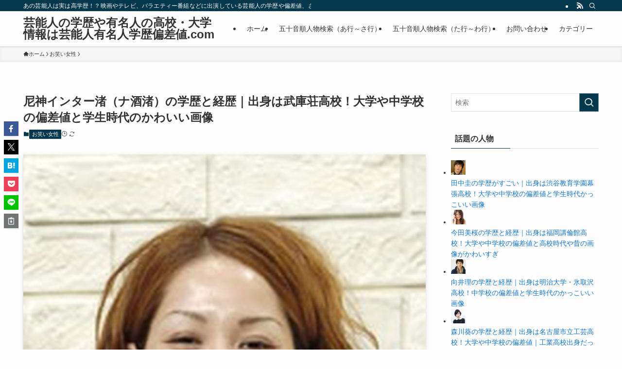

--- FILE ---
content_type: text/html; charset=UTF-8
request_url: https://yumeijinhensachi.com/archives/13578
body_size: 97091
content:
<!DOCTYPE html>
<html dir="ltr" lang="ja" data-loaded="false" data-scrolled="false" data-spmenu="closed">
<head><meta charset="utf-8"><script>if(navigator.userAgent.match(/MSIE|Internet Explorer/i)||navigator.userAgent.match(/Trident\/7\..*?rv:11/i)){var href=document.location.href;if(!href.match(/[?&]nowprocket/)){if(href.indexOf("?")==-1){if(href.indexOf("#")==-1){document.location.href=href+"?nowprocket=1"}else{document.location.href=href.replace("#","?nowprocket=1#")}}else{if(href.indexOf("#")==-1){document.location.href=href+"&nowprocket=1"}else{document.location.href=href.replace("#","&nowprocket=1#")}}}}</script><script>(()=>{class RocketLazyLoadScripts{constructor(){this.v="2.0.4",this.userEvents=["keydown","keyup","mousedown","mouseup","mousemove","mouseover","mouseout","touchmove","touchstart","touchend","touchcancel","wheel","click","dblclick","input"],this.attributeEvents=["onblur","onclick","oncontextmenu","ondblclick","onfocus","onmousedown","onmouseenter","onmouseleave","onmousemove","onmouseout","onmouseover","onmouseup","onmousewheel","onscroll","onsubmit"]}async t(){this.i(),this.o(),/iP(ad|hone)/.test(navigator.userAgent)&&this.h(),this.u(),this.l(this),this.m(),this.k(this),this.p(this),this._(),await Promise.all([this.R(),this.L()]),this.lastBreath=Date.now(),this.S(this),this.P(),this.D(),this.O(),this.M(),await this.C(this.delayedScripts.normal),await this.C(this.delayedScripts.defer),await this.C(this.delayedScripts.async),await this.T(),await this.F(),await this.j(),await this.A(),window.dispatchEvent(new Event("rocket-allScriptsLoaded")),this.everythingLoaded=!0,this.lastTouchEnd&&await new Promise(t=>setTimeout(t,500-Date.now()+this.lastTouchEnd)),this.I(),this.H(),this.U(),this.W()}i(){this.CSPIssue=sessionStorage.getItem("rocketCSPIssue"),document.addEventListener("securitypolicyviolation",t=>{this.CSPIssue||"script-src-elem"!==t.violatedDirective||"data"!==t.blockedURI||(this.CSPIssue=!0,sessionStorage.setItem("rocketCSPIssue",!0))},{isRocket:!0})}o(){window.addEventListener("pageshow",t=>{this.persisted=t.persisted,this.realWindowLoadedFired=!0},{isRocket:!0}),window.addEventListener("pagehide",()=>{this.onFirstUserAction=null},{isRocket:!0})}h(){let t;function e(e){t=e}window.addEventListener("touchstart",e,{isRocket:!0}),window.addEventListener("touchend",function i(o){o.changedTouches[0]&&t.changedTouches[0]&&Math.abs(o.changedTouches[0].pageX-t.changedTouches[0].pageX)<10&&Math.abs(o.changedTouches[0].pageY-t.changedTouches[0].pageY)<10&&o.timeStamp-t.timeStamp<200&&(window.removeEventListener("touchstart",e,{isRocket:!0}),window.removeEventListener("touchend",i,{isRocket:!0}),"INPUT"===o.target.tagName&&"text"===o.target.type||(o.target.dispatchEvent(new TouchEvent("touchend",{target:o.target,bubbles:!0})),o.target.dispatchEvent(new MouseEvent("mouseover",{target:o.target,bubbles:!0})),o.target.dispatchEvent(new PointerEvent("click",{target:o.target,bubbles:!0,cancelable:!0,detail:1,clientX:o.changedTouches[0].clientX,clientY:o.changedTouches[0].clientY})),event.preventDefault()))},{isRocket:!0})}q(t){this.userActionTriggered||("mousemove"!==t.type||this.firstMousemoveIgnored?"keyup"===t.type||"mouseover"===t.type||"mouseout"===t.type||(this.userActionTriggered=!0,this.onFirstUserAction&&this.onFirstUserAction()):this.firstMousemoveIgnored=!0),"click"===t.type&&t.preventDefault(),t.stopPropagation(),t.stopImmediatePropagation(),"touchstart"===this.lastEvent&&"touchend"===t.type&&(this.lastTouchEnd=Date.now()),"click"===t.type&&(this.lastTouchEnd=0),this.lastEvent=t.type,t.composedPath&&t.composedPath()[0].getRootNode()instanceof ShadowRoot&&(t.rocketTarget=t.composedPath()[0]),this.savedUserEvents.push(t)}u(){this.savedUserEvents=[],this.userEventHandler=this.q.bind(this),this.userEvents.forEach(t=>window.addEventListener(t,this.userEventHandler,{passive:!1,isRocket:!0})),document.addEventListener("visibilitychange",this.userEventHandler,{isRocket:!0})}U(){this.userEvents.forEach(t=>window.removeEventListener(t,this.userEventHandler,{passive:!1,isRocket:!0})),document.removeEventListener("visibilitychange",this.userEventHandler,{isRocket:!0}),this.savedUserEvents.forEach(t=>{(t.rocketTarget||t.target).dispatchEvent(new window[t.constructor.name](t.type,t))})}m(){const t="return false",e=Array.from(this.attributeEvents,t=>"data-rocket-"+t),i="["+this.attributeEvents.join("],[")+"]",o="[data-rocket-"+this.attributeEvents.join("],[data-rocket-")+"]",s=(e,i,o)=>{o&&o!==t&&(e.setAttribute("data-rocket-"+i,o),e["rocket"+i]=new Function("event",o),e.setAttribute(i,t))};new MutationObserver(t=>{for(const n of t)"attributes"===n.type&&(n.attributeName.startsWith("data-rocket-")||this.everythingLoaded?n.attributeName.startsWith("data-rocket-")&&this.everythingLoaded&&this.N(n.target,n.attributeName.substring(12)):s(n.target,n.attributeName,n.target.getAttribute(n.attributeName))),"childList"===n.type&&n.addedNodes.forEach(t=>{if(t.nodeType===Node.ELEMENT_NODE)if(this.everythingLoaded)for(const i of[t,...t.querySelectorAll(o)])for(const t of i.getAttributeNames())e.includes(t)&&this.N(i,t.substring(12));else for(const e of[t,...t.querySelectorAll(i)])for(const t of e.getAttributeNames())this.attributeEvents.includes(t)&&s(e,t,e.getAttribute(t))})}).observe(document,{subtree:!0,childList:!0,attributeFilter:[...this.attributeEvents,...e]})}I(){this.attributeEvents.forEach(t=>{document.querySelectorAll("[data-rocket-"+t+"]").forEach(e=>{this.N(e,t)})})}N(t,e){const i=t.getAttribute("data-rocket-"+e);i&&(t.setAttribute(e,i),t.removeAttribute("data-rocket-"+e))}k(t){Object.defineProperty(HTMLElement.prototype,"onclick",{get(){return this.rocketonclick||null},set(e){this.rocketonclick=e,this.setAttribute(t.everythingLoaded?"onclick":"data-rocket-onclick","this.rocketonclick(event)")}})}S(t){function e(e,i){let o=e[i];e[i]=null,Object.defineProperty(e,i,{get:()=>o,set(s){t.everythingLoaded?o=s:e["rocket"+i]=o=s}})}e(document,"onreadystatechange"),e(window,"onload"),e(window,"onpageshow");try{Object.defineProperty(document,"readyState",{get:()=>t.rocketReadyState,set(e){t.rocketReadyState=e},configurable:!0}),document.readyState="loading"}catch(t){console.log("WPRocket DJE readyState conflict, bypassing")}}l(t){this.originalAddEventListener=EventTarget.prototype.addEventListener,this.originalRemoveEventListener=EventTarget.prototype.removeEventListener,this.savedEventListeners=[],EventTarget.prototype.addEventListener=function(e,i,o){o&&o.isRocket||!t.B(e,this)&&!t.userEvents.includes(e)||t.B(e,this)&&!t.userActionTriggered||e.startsWith("rocket-")||t.everythingLoaded?t.originalAddEventListener.call(this,e,i,o):(t.savedEventListeners.push({target:this,remove:!1,type:e,func:i,options:o}),"mouseenter"!==e&&"mouseleave"!==e||t.originalAddEventListener.call(this,e,t.savedUserEvents.push,o))},EventTarget.prototype.removeEventListener=function(e,i,o){o&&o.isRocket||!t.B(e,this)&&!t.userEvents.includes(e)||t.B(e,this)&&!t.userActionTriggered||e.startsWith("rocket-")||t.everythingLoaded?t.originalRemoveEventListener.call(this,e,i,o):t.savedEventListeners.push({target:this,remove:!0,type:e,func:i,options:o})}}J(t,e){this.savedEventListeners=this.savedEventListeners.filter(i=>{let o=i.type,s=i.target||window;return e!==o||t!==s||(this.B(o,s)&&(i.type="rocket-"+o),this.$(i),!1)})}H(){EventTarget.prototype.addEventListener=this.originalAddEventListener,EventTarget.prototype.removeEventListener=this.originalRemoveEventListener,this.savedEventListeners.forEach(t=>this.$(t))}$(t){t.remove?this.originalRemoveEventListener.call(t.target,t.type,t.func,t.options):this.originalAddEventListener.call(t.target,t.type,t.func,t.options)}p(t){let e;function i(e){return t.everythingLoaded?e:e.split(" ").map(t=>"load"===t||t.startsWith("load.")?"rocket-jquery-load":t).join(" ")}function o(o){function s(e){const s=o.fn[e];o.fn[e]=o.fn.init.prototype[e]=function(){return this[0]===window&&t.userActionTriggered&&("string"==typeof arguments[0]||arguments[0]instanceof String?arguments[0]=i(arguments[0]):"object"==typeof arguments[0]&&Object.keys(arguments[0]).forEach(t=>{const e=arguments[0][t];delete arguments[0][t],arguments[0][i(t)]=e})),s.apply(this,arguments),this}}if(o&&o.fn&&!t.allJQueries.includes(o)){const e={DOMContentLoaded:[],"rocket-DOMContentLoaded":[]};for(const t in e)document.addEventListener(t,()=>{e[t].forEach(t=>t())},{isRocket:!0});o.fn.ready=o.fn.init.prototype.ready=function(i){function s(){parseInt(o.fn.jquery)>2?setTimeout(()=>i.bind(document)(o)):i.bind(document)(o)}return"function"==typeof i&&(t.realDomReadyFired?!t.userActionTriggered||t.fauxDomReadyFired?s():e["rocket-DOMContentLoaded"].push(s):e.DOMContentLoaded.push(s)),o([])},s("on"),s("one"),s("off"),t.allJQueries.push(o)}e=o}t.allJQueries=[],o(window.jQuery),Object.defineProperty(window,"jQuery",{get:()=>e,set(t){o(t)}})}P(){const t=new Map;document.write=document.writeln=function(e){const i=document.currentScript,o=document.createRange(),s=i.parentElement;let n=t.get(i);void 0===n&&(n=i.nextSibling,t.set(i,n));const c=document.createDocumentFragment();o.setStart(c,0),c.appendChild(o.createContextualFragment(e)),s.insertBefore(c,n)}}async R(){return new Promise(t=>{this.userActionTriggered?t():this.onFirstUserAction=t})}async L(){return new Promise(t=>{document.addEventListener("DOMContentLoaded",()=>{this.realDomReadyFired=!0,t()},{isRocket:!0})})}async j(){return this.realWindowLoadedFired?Promise.resolve():new Promise(t=>{window.addEventListener("load",t,{isRocket:!0})})}M(){this.pendingScripts=[];this.scriptsMutationObserver=new MutationObserver(t=>{for(const e of t)e.addedNodes.forEach(t=>{"SCRIPT"!==t.tagName||t.noModule||t.isWPRocket||this.pendingScripts.push({script:t,promise:new Promise(e=>{const i=()=>{const i=this.pendingScripts.findIndex(e=>e.script===t);i>=0&&this.pendingScripts.splice(i,1),e()};t.addEventListener("load",i,{isRocket:!0}),t.addEventListener("error",i,{isRocket:!0}),setTimeout(i,1e3)})})})}),this.scriptsMutationObserver.observe(document,{childList:!0,subtree:!0})}async F(){await this.X(),this.pendingScripts.length?(await this.pendingScripts[0].promise,await this.F()):this.scriptsMutationObserver.disconnect()}D(){this.delayedScripts={normal:[],async:[],defer:[]},document.querySelectorAll("script[type$=rocketlazyloadscript]").forEach(t=>{t.hasAttribute("data-rocket-src")?t.hasAttribute("async")&&!1!==t.async?this.delayedScripts.async.push(t):t.hasAttribute("defer")&&!1!==t.defer||"module"===t.getAttribute("data-rocket-type")?this.delayedScripts.defer.push(t):this.delayedScripts.normal.push(t):this.delayedScripts.normal.push(t)})}async _(){await this.L();let t=[];document.querySelectorAll("script[type$=rocketlazyloadscript][data-rocket-src]").forEach(e=>{let i=e.getAttribute("data-rocket-src");if(i&&!i.startsWith("data:")){i.startsWith("//")&&(i=location.protocol+i);try{const o=new URL(i).origin;o!==location.origin&&t.push({src:o,crossOrigin:e.crossOrigin||"module"===e.getAttribute("data-rocket-type")})}catch(t){}}}),t=[...new Map(t.map(t=>[JSON.stringify(t),t])).values()],this.Y(t,"preconnect")}async G(t){if(await this.K(),!0!==t.noModule||!("noModule"in HTMLScriptElement.prototype))return new Promise(e=>{let i;function o(){(i||t).setAttribute("data-rocket-status","executed"),e()}try{if(navigator.userAgent.includes("Firefox/")||""===navigator.vendor||this.CSPIssue)i=document.createElement("script"),[...t.attributes].forEach(t=>{let e=t.nodeName;"type"!==e&&("data-rocket-type"===e&&(e="type"),"data-rocket-src"===e&&(e="src"),i.setAttribute(e,t.nodeValue))}),t.text&&(i.text=t.text),t.nonce&&(i.nonce=t.nonce),i.hasAttribute("src")?(i.addEventListener("load",o,{isRocket:!0}),i.addEventListener("error",()=>{i.setAttribute("data-rocket-status","failed-network"),e()},{isRocket:!0}),setTimeout(()=>{i.isConnected||e()},1)):(i.text=t.text,o()),i.isWPRocket=!0,t.parentNode.replaceChild(i,t);else{const i=t.getAttribute("data-rocket-type"),s=t.getAttribute("data-rocket-src");i?(t.type=i,t.removeAttribute("data-rocket-type")):t.removeAttribute("type"),t.addEventListener("load",o,{isRocket:!0}),t.addEventListener("error",i=>{this.CSPIssue&&i.target.src.startsWith("data:")?(console.log("WPRocket: CSP fallback activated"),t.removeAttribute("src"),this.G(t).then(e)):(t.setAttribute("data-rocket-status","failed-network"),e())},{isRocket:!0}),s?(t.fetchPriority="high",t.removeAttribute("data-rocket-src"),t.src=s):t.src="data:text/javascript;base64,"+window.btoa(unescape(encodeURIComponent(t.text)))}}catch(i){t.setAttribute("data-rocket-status","failed-transform"),e()}});t.setAttribute("data-rocket-status","skipped")}async C(t){const e=t.shift();return e?(e.isConnected&&await this.G(e),this.C(t)):Promise.resolve()}O(){this.Y([...this.delayedScripts.normal,...this.delayedScripts.defer,...this.delayedScripts.async],"preload")}Y(t,e){this.trash=this.trash||[];let i=!0;var o=document.createDocumentFragment();t.forEach(t=>{const s=t.getAttribute&&t.getAttribute("data-rocket-src")||t.src;if(s&&!s.startsWith("data:")){const n=document.createElement("link");n.href=s,n.rel=e,"preconnect"!==e&&(n.as="script",n.fetchPriority=i?"high":"low"),t.getAttribute&&"module"===t.getAttribute("data-rocket-type")&&(n.crossOrigin=!0),t.crossOrigin&&(n.crossOrigin=t.crossOrigin),t.integrity&&(n.integrity=t.integrity),t.nonce&&(n.nonce=t.nonce),o.appendChild(n),this.trash.push(n),i=!1}}),document.head.appendChild(o)}W(){this.trash.forEach(t=>t.remove())}async T(){try{document.readyState="interactive"}catch(t){}this.fauxDomReadyFired=!0;try{await this.K(),this.J(document,"readystatechange"),document.dispatchEvent(new Event("rocket-readystatechange")),await this.K(),document.rocketonreadystatechange&&document.rocketonreadystatechange(),await this.K(),this.J(document,"DOMContentLoaded"),document.dispatchEvent(new Event("rocket-DOMContentLoaded")),await this.K(),this.J(window,"DOMContentLoaded"),window.dispatchEvent(new Event("rocket-DOMContentLoaded"))}catch(t){console.error(t)}}async A(){try{document.readyState="complete"}catch(t){}try{await this.K(),this.J(document,"readystatechange"),document.dispatchEvent(new Event("rocket-readystatechange")),await this.K(),document.rocketonreadystatechange&&document.rocketonreadystatechange(),await this.K(),this.J(window,"load"),window.dispatchEvent(new Event("rocket-load")),await this.K(),window.rocketonload&&window.rocketonload(),await this.K(),this.allJQueries.forEach(t=>t(window).trigger("rocket-jquery-load")),await this.K(),this.J(window,"pageshow");const t=new Event("rocket-pageshow");t.persisted=this.persisted,window.dispatchEvent(t),await this.K(),window.rocketonpageshow&&window.rocketonpageshow({persisted:this.persisted})}catch(t){console.error(t)}}async K(){Date.now()-this.lastBreath>45&&(await this.X(),this.lastBreath=Date.now())}async X(){return document.hidden?new Promise(t=>setTimeout(t)):new Promise(t=>requestAnimationFrame(t))}B(t,e){return e===document&&"readystatechange"===t||(e===document&&"DOMContentLoaded"===t||(e===window&&"DOMContentLoaded"===t||(e===window&&"load"===t||e===window&&"pageshow"===t)))}static run(){(new RocketLazyLoadScripts).t()}}RocketLazyLoadScripts.run()})();</script>
<meta name="format-detection" content="telephone=no">
<meta http-equiv="X-UA-Compatible" content="IE=edge">
<meta name="viewport" content="width=device-width, viewport-fit=cover">
<script data-cfasync="false" data-no-defer="1" data-no-minify="1" data-no-optimize="1">var ewww_webp_supported=!1;function check_webp_feature(A,e){var w;e=void 0!==e?e:function(){},ewww_webp_supported?e(ewww_webp_supported):((w=new Image).onload=function(){ewww_webp_supported=0<w.width&&0<w.height,e&&e(ewww_webp_supported)},w.onerror=function(){e&&e(!1)},w.src="data:image/webp;base64,"+{alpha:"UklGRkoAAABXRUJQVlA4WAoAAAAQAAAAAAAAAAAAQUxQSAwAAAARBxAR/Q9ERP8DAABWUDggGAAAABQBAJ0BKgEAAQAAAP4AAA3AAP7mtQAAAA=="}[A])}check_webp_feature("alpha");</script><script data-cfasync="false" data-no-defer="1" data-no-minify="1" data-no-optimize="1">var Arrive=function(c,w){"use strict";if(c.MutationObserver&&"undefined"!=typeof HTMLElement){var r,a=0,u=(r=HTMLElement.prototype.matches||HTMLElement.prototype.webkitMatchesSelector||HTMLElement.prototype.mozMatchesSelector||HTMLElement.prototype.msMatchesSelector,{matchesSelector:function(e,t){return e instanceof HTMLElement&&r.call(e,t)},addMethod:function(e,t,r){var a=e[t];e[t]=function(){return r.length==arguments.length?r.apply(this,arguments):"function"==typeof a?a.apply(this,arguments):void 0}},callCallbacks:function(e,t){t&&t.options.onceOnly&&1==t.firedElems.length&&(e=[e[0]]);for(var r,a=0;r=e[a];a++)r&&r.callback&&r.callback.call(r.elem,r.elem);t&&t.options.onceOnly&&1==t.firedElems.length&&t.me.unbindEventWithSelectorAndCallback.call(t.target,t.selector,t.callback)},checkChildNodesRecursively:function(e,t,r,a){for(var i,n=0;i=e[n];n++)r(i,t,a)&&a.push({callback:t.callback,elem:i}),0<i.childNodes.length&&u.checkChildNodesRecursively(i.childNodes,t,r,a)},mergeArrays:function(e,t){var r,a={};for(r in e)e.hasOwnProperty(r)&&(a[r]=e[r]);for(r in t)t.hasOwnProperty(r)&&(a[r]=t[r]);return a},toElementsArray:function(e){return e=void 0!==e&&("number"!=typeof e.length||e===c)?[e]:e}}),e=(l.prototype.addEvent=function(e,t,r,a){a={target:e,selector:t,options:r,callback:a,firedElems:[]};return this._beforeAdding&&this._beforeAdding(a),this._eventsBucket.push(a),a},l.prototype.removeEvent=function(e){for(var t,r=this._eventsBucket.length-1;t=this._eventsBucket[r];r--)e(t)&&(this._beforeRemoving&&this._beforeRemoving(t),(t=this._eventsBucket.splice(r,1))&&t.length&&(t[0].callback=null))},l.prototype.beforeAdding=function(e){this._beforeAdding=e},l.prototype.beforeRemoving=function(e){this._beforeRemoving=e},l),t=function(i,n){var o=new e,l=this,s={fireOnAttributesModification:!1};return o.beforeAdding(function(t){var e=t.target;e!==c.document&&e!==c||(e=document.getElementsByTagName("html")[0]);var r=new MutationObserver(function(e){n.call(this,e,t)}),a=i(t.options);r.observe(e,a),t.observer=r,t.me=l}),o.beforeRemoving(function(e){e.observer.disconnect()}),this.bindEvent=function(e,t,r){t=u.mergeArrays(s,t);for(var a=u.toElementsArray(this),i=0;i<a.length;i++)o.addEvent(a[i],e,t,r)},this.unbindEvent=function(){var r=u.toElementsArray(this);o.removeEvent(function(e){for(var t=0;t<r.length;t++)if(this===w||e.target===r[t])return!0;return!1})},this.unbindEventWithSelectorOrCallback=function(r){var a=u.toElementsArray(this),i=r,e="function"==typeof r?function(e){for(var t=0;t<a.length;t++)if((this===w||e.target===a[t])&&e.callback===i)return!0;return!1}:function(e){for(var t=0;t<a.length;t++)if((this===w||e.target===a[t])&&e.selector===r)return!0;return!1};o.removeEvent(e)},this.unbindEventWithSelectorAndCallback=function(r,a){var i=u.toElementsArray(this);o.removeEvent(function(e){for(var t=0;t<i.length;t++)if((this===w||e.target===i[t])&&e.selector===r&&e.callback===a)return!0;return!1})},this},i=new function(){var s={fireOnAttributesModification:!1,onceOnly:!1,existing:!1};function n(e,t,r){return!(!u.matchesSelector(e,t.selector)||(e._id===w&&(e._id=a++),-1!=t.firedElems.indexOf(e._id)))&&(t.firedElems.push(e._id),!0)}var c=(i=new t(function(e){var t={attributes:!1,childList:!0,subtree:!0};return e.fireOnAttributesModification&&(t.attributes=!0),t},function(e,i){e.forEach(function(e){var t=e.addedNodes,r=e.target,a=[];null!==t&&0<t.length?u.checkChildNodesRecursively(t,i,n,a):"attributes"===e.type&&n(r,i)&&a.push({callback:i.callback,elem:r}),u.callCallbacks(a,i)})})).bindEvent;return i.bindEvent=function(e,t,r){t=void 0===r?(r=t,s):u.mergeArrays(s,t);var a=u.toElementsArray(this);if(t.existing){for(var i=[],n=0;n<a.length;n++)for(var o=a[n].querySelectorAll(e),l=0;l<o.length;l++)i.push({callback:r,elem:o[l]});if(t.onceOnly&&i.length)return r.call(i[0].elem,i[0].elem);setTimeout(u.callCallbacks,1,i)}c.call(this,e,t,r)},i},o=new function(){var a={};function i(e,t){return u.matchesSelector(e,t.selector)}var n=(o=new t(function(){return{childList:!0,subtree:!0}},function(e,r){e.forEach(function(e){var t=e.removedNodes,e=[];null!==t&&0<t.length&&u.checkChildNodesRecursively(t,r,i,e),u.callCallbacks(e,r)})})).bindEvent;return o.bindEvent=function(e,t,r){t=void 0===r?(r=t,a):u.mergeArrays(a,t),n.call(this,e,t,r)},o};d(HTMLElement.prototype),d(NodeList.prototype),d(HTMLCollection.prototype),d(HTMLDocument.prototype),d(Window.prototype);var n={};return s(i,n,"unbindAllArrive"),s(o,n,"unbindAllLeave"),n}function l(){this._eventsBucket=[],this._beforeAdding=null,this._beforeRemoving=null}function s(e,t,r){u.addMethod(t,r,e.unbindEvent),u.addMethod(t,r,e.unbindEventWithSelectorOrCallback),u.addMethod(t,r,e.unbindEventWithSelectorAndCallback)}function d(e){e.arrive=i.bindEvent,s(i,e,"unbindArrive"),e.leave=o.bindEvent,s(o,e,"unbindLeave")}}(window,void 0),ewww_webp_supported=!1;function check_webp_feature(e,t){var r;ewww_webp_supported?t(ewww_webp_supported):((r=new Image).onload=function(){ewww_webp_supported=0<r.width&&0<r.height,t(ewww_webp_supported)},r.onerror=function(){t(!1)},r.src="data:image/webp;base64,"+{alpha:"UklGRkoAAABXRUJQVlA4WAoAAAAQAAAAAAAAAAAAQUxQSAwAAAARBxAR/Q9ERP8DAABWUDggGAAAABQBAJ0BKgEAAQAAAP4AAA3AAP7mtQAAAA==",animation:"UklGRlIAAABXRUJQVlA4WAoAAAASAAAAAAAAAAAAQU5JTQYAAAD/////AABBTk1GJgAAAAAAAAAAAAAAAAAAAGQAAABWUDhMDQAAAC8AAAAQBxAREYiI/gcA"}[e])}function ewwwLoadImages(e){if(e){for(var t=document.querySelectorAll(".batch-image img, .image-wrapper a, .ngg-pro-masonry-item a, .ngg-galleria-offscreen-seo-wrapper a"),r=0,a=t.length;r<a;r++)ewwwAttr(t[r],"data-src",t[r].getAttribute("data-webp")),ewwwAttr(t[r],"data-thumbnail",t[r].getAttribute("data-webp-thumbnail"));for(var i=document.querySelectorAll("div.woocommerce-product-gallery__image"),r=0,a=i.length;r<a;r++)ewwwAttr(i[r],"data-thumb",i[r].getAttribute("data-webp-thumb"))}for(var n=document.querySelectorAll("video"),r=0,a=n.length;r<a;r++)ewwwAttr(n[r],"poster",e?n[r].getAttribute("data-poster-webp"):n[r].getAttribute("data-poster-image"));for(var o,l=document.querySelectorAll("img.ewww_webp_lazy_load"),r=0,a=l.length;r<a;r++)e&&(ewwwAttr(l[r],"data-lazy-srcset",l[r].getAttribute("data-lazy-srcset-webp")),ewwwAttr(l[r],"data-srcset",l[r].getAttribute("data-srcset-webp")),ewwwAttr(l[r],"data-lazy-src",l[r].getAttribute("data-lazy-src-webp")),ewwwAttr(l[r],"data-src",l[r].getAttribute("data-src-webp")),ewwwAttr(l[r],"data-orig-file",l[r].getAttribute("data-webp-orig-file")),ewwwAttr(l[r],"data-medium-file",l[r].getAttribute("data-webp-medium-file")),ewwwAttr(l[r],"data-large-file",l[r].getAttribute("data-webp-large-file")),null!=(o=l[r].getAttribute("srcset"))&&!1!==o&&o.includes("R0lGOD")&&ewwwAttr(l[r],"src",l[r].getAttribute("data-lazy-src-webp"))),l[r].className=l[r].className.replace(/\bewww_webp_lazy_load\b/,"");for(var s=document.querySelectorAll(".ewww_webp"),r=0,a=s.length;r<a;r++)e?(ewwwAttr(s[r],"srcset",s[r].getAttribute("data-srcset-webp")),ewwwAttr(s[r],"src",s[r].getAttribute("data-src-webp")),ewwwAttr(s[r],"data-orig-file",s[r].getAttribute("data-webp-orig-file")),ewwwAttr(s[r],"data-medium-file",s[r].getAttribute("data-webp-medium-file")),ewwwAttr(s[r],"data-large-file",s[r].getAttribute("data-webp-large-file")),ewwwAttr(s[r],"data-large_image",s[r].getAttribute("data-webp-large_image")),ewwwAttr(s[r],"data-src",s[r].getAttribute("data-webp-src"))):(ewwwAttr(s[r],"srcset",s[r].getAttribute("data-srcset-img")),ewwwAttr(s[r],"src",s[r].getAttribute("data-src-img"))),s[r].className=s[r].className.replace(/\bewww_webp\b/,"ewww_webp_loaded");window.jQuery&&jQuery.fn.isotope&&jQuery.fn.imagesLoaded&&(jQuery(".fusion-posts-container-infinite").imagesLoaded(function(){jQuery(".fusion-posts-container-infinite").hasClass("isotope")&&jQuery(".fusion-posts-container-infinite").isotope()}),jQuery(".fusion-portfolio:not(.fusion-recent-works) .fusion-portfolio-wrapper").imagesLoaded(function(){jQuery(".fusion-portfolio:not(.fusion-recent-works) .fusion-portfolio-wrapper").isotope()}))}function ewwwWebPInit(e){ewwwLoadImages(e),ewwwNggLoadGalleries(e),document.arrive(".ewww_webp",function(){ewwwLoadImages(e)}),document.arrive(".ewww_webp_lazy_load",function(){ewwwLoadImages(e)}),document.arrive("videos",function(){ewwwLoadImages(e)}),"loading"==document.readyState?document.addEventListener("DOMContentLoaded",ewwwJSONParserInit):("undefined"!=typeof galleries&&ewwwNggParseGalleries(e),ewwwWooParseVariations(e))}function ewwwAttr(e,t,r){null!=r&&!1!==r&&e.setAttribute(t,r)}function ewwwJSONParserInit(){"undefined"!=typeof galleries&&check_webp_feature("alpha",ewwwNggParseGalleries),check_webp_feature("alpha",ewwwWooParseVariations)}function ewwwWooParseVariations(e){if(e)for(var t=document.querySelectorAll("form.variations_form"),r=0,a=t.length;r<a;r++){var i=t[r].getAttribute("data-product_variations"),n=!1;try{for(var o in i=JSON.parse(i))void 0!==i[o]&&void 0!==i[o].image&&(void 0!==i[o].image.src_webp&&(i[o].image.src=i[o].image.src_webp,n=!0),void 0!==i[o].image.srcset_webp&&(i[o].image.srcset=i[o].image.srcset_webp,n=!0),void 0!==i[o].image.full_src_webp&&(i[o].image.full_src=i[o].image.full_src_webp,n=!0),void 0!==i[o].image.gallery_thumbnail_src_webp&&(i[o].image.gallery_thumbnail_src=i[o].image.gallery_thumbnail_src_webp,n=!0),void 0!==i[o].image.thumb_src_webp&&(i[o].image.thumb_src=i[o].image.thumb_src_webp,n=!0));n&&ewwwAttr(t[r],"data-product_variations",JSON.stringify(i))}catch(e){}}}function ewwwNggParseGalleries(e){if(e)for(var t in galleries){var r=galleries[t];galleries[t].images_list=ewwwNggParseImageList(r.images_list)}}function ewwwNggLoadGalleries(e){e&&document.addEventListener("ngg.galleria.themeadded",function(e,t){window.ngg_galleria._create_backup=window.ngg_galleria.create,window.ngg_galleria.create=function(e,t){var r=$(e).data("id");return galleries["gallery_"+r].images_list=ewwwNggParseImageList(galleries["gallery_"+r].images_list),window.ngg_galleria._create_backup(e,t)}})}function ewwwNggParseImageList(e){for(var t in e){var r=e[t];if(void 0!==r["image-webp"]&&(e[t].image=r["image-webp"],delete e[t]["image-webp"]),void 0!==r["thumb-webp"]&&(e[t].thumb=r["thumb-webp"],delete e[t]["thumb-webp"]),void 0!==r.full_image_webp&&(e[t].full_image=r.full_image_webp,delete e[t].full_image_webp),void 0!==r.srcsets)for(var a in r.srcsets)nggSrcset=r.srcsets[a],void 0!==r.srcsets[a+"-webp"]&&(e[t].srcsets[a]=r.srcsets[a+"-webp"],delete e[t].srcsets[a+"-webp"]);if(void 0!==r.full_srcsets)for(var i in r.full_srcsets)nggFSrcset=r.full_srcsets[i],void 0!==r.full_srcsets[i+"-webp"]&&(e[t].full_srcsets[i]=r.full_srcsets[i+"-webp"],delete e[t].full_srcsets[i+"-webp"])}return e}check_webp_feature("alpha",ewwwWebPInit);</script><title>尼神インター渚（ナ酒渚）の学歴と経歴｜出身は武庫荘高校！大学や中学校の偏差値と学生時代のかわいい画像 | 芸能人の学歴や有名人の高校・大学情報は芸能人有名人学歴偏差値.com</title>
<link data-rocket-prefetch href="https://securepubads.g.doubleclick.net" rel="dns-prefetch">
<link data-rocket-prefetch href="https://flux-cdn.com" rel="dns-prefetch">
<link data-rocket-prefetch href="https://pagead2.googlesyndication.com" rel="dns-prefetch">
<link data-rocket-prefetch href="https://www.googletagmanager.com" rel="dns-prefetch">
<link data-rocket-prefetch href="https://imp-adedge.i-mobile.co.jp" rel="dns-prefetch">
<link data-rocket-prefetch href="https://fundingchoicesmessages.google.com" rel="dns-prefetch">
<link data-rocket-prefetch href="https://secure.gravatar.com" rel="dns-prefetch">
<link data-rocket-prefetch href="https://googleads.g.doubleclick.net" rel="dns-prefetch">
<link data-rocket-prefetch href="https://stats.wp.com" rel="dns-prefetch">
<style id="wpr-usedcss">img:is([sizes=auto i],[sizes^="auto," i]){contain-intrinsic-size:3000px 1500px}#jp-relatedposts{display:none;padding-top:1em;margin:1em 0;position:relative;clear:both}.jp-relatedposts::after{content:"";display:block;clear:both}#jp-relatedposts h3.jp-relatedposts-headline{margin:0 0 1em;display:inline-block;float:left;font-size:9pt;font-weight:700;font-family:inherit}#jp-relatedposts h3.jp-relatedposts-headline em::before{content:"";display:block;width:100%;min-width:30px;border-top:1px solid rgba(0,0,0,.2);margin-bottom:1em}#jp-relatedposts h3.jp-relatedposts-headline em{font-style:normal;font-weight:700}#jp-relatedposts .jp-relatedposts-items{clear:left}#jp-relatedposts .jp-relatedposts-items-visual{margin-right:-20px}#jp-relatedposts .jp-relatedposts-items .jp-relatedposts-post{float:left;width:33%;margin:0 0 1em;box-sizing:border-box}#jp-relatedposts .jp-relatedposts-items-visual .jp-relatedposts-post{padding-right:20px;-moz-opacity:0.8;opacity:.8}#jp-relatedposts .jp-relatedposts-items .jp-relatedposts-post:nth-child(3n+4),#jp-relatedposts .jp-relatedposts-items-visual .jp-relatedposts-post:nth-child(3n+4){clear:both}#jp-relatedposts .jp-relatedposts-items .jp-relatedposts-post:hover .jp-relatedposts-post-title a{text-decoration:underline}#jp-relatedposts .jp-relatedposts-items .jp-relatedposts-post:hover{-moz-opacity:1;opacity:1}#jp-relatedposts .jp-relatedposts-items p,#jp-relatedposts .jp-relatedposts-items-visual h4.jp-relatedposts-post-title{font-size:14px;line-height:20px;margin:0}#jp-relatedposts .jp-relatedposts-items-visual .jp-relatedposts-post-nothumbs{position:relative}#jp-relatedposts .jp-relatedposts-items-visual .jp-relatedposts-post-nothumbs a.jp-relatedposts-post-aoverlay{position:absolute;top:0;bottom:0;left:0;right:0;display:block;border-bottom:0}#jp-relatedposts .jp-relatedposts-items p{margin-bottom:0}#jp-relatedposts .jp-relatedposts-items-visual h4.jp-relatedposts-post-title{text-transform:none;margin:0;font-family:inherit;display:block;max-width:100%}#jp-relatedposts .jp-relatedposts-items .jp-relatedposts-post .jp-relatedposts-post-title a{font-size:inherit;font-weight:400;text-decoration:none;-moz-opacity:1;opacity:1}#jp-relatedposts .jp-relatedposts-items .jp-relatedposts-post .jp-relatedposts-post-title a:hover{text-decoration:underline}#jp-relatedposts .jp-relatedposts-items .jp-relatedposts-post img.jp-relatedposts-post-img,#jp-relatedposts .jp-relatedposts-items .jp-relatedposts-post span{display:block;max-width:90%;overflow:hidden;text-overflow:ellipsis}#jp-relatedposts .jp-relatedposts-items-visual .jp-relatedposts-post img.jp-relatedposts-post-img,#jp-relatedposts .jp-relatedposts-items-visual .jp-relatedposts-post span{height:auto;max-width:100%}#jp-relatedposts .jp-relatedposts-items .jp-relatedposts-post .jp-relatedposts-post-context,#jp-relatedposts .jp-relatedposts-items .jp-relatedposts-post .jp-relatedposts-post-date{opacity:.6}#jp-relatedposts .jp-relatedposts-items-visual div.jp-relatedposts-post-thumbs p.jp-relatedposts-post-excerpt{display:none}#jp-relatedposts .jp-relatedposts-items-visual .jp-relatedposts-post-nothumbs p.jp-relatedposts-post-excerpt{overflow:hidden}#jp-relatedposts .jp-relatedposts-items-visual .jp-relatedposts-post-nothumbs span{margin-bottom:1em}@media only screen and (max-width:640px){#jp-relatedposts .jp-relatedposts-items .jp-relatedposts-post{width:50%}#jp-relatedposts .jp-relatedposts-items .jp-relatedposts-post:nth-child(3n){clear:left}#jp-relatedposts .jp-relatedposts-items-visual{margin-right:20px}}@media only screen and (max-width:320px){#jp-relatedposts .jp-relatedposts-items .jp-relatedposts-post{width:100%;clear:both;margin:0 0 1em}}@media print{.jp-relatedposts{display:none!important}}:root{--wp-block-synced-color:#7a00df;--wp-block-synced-color--rgb:122,0,223;--wp-bound-block-color:var(--wp-block-synced-color);--wp-editor-canvas-background:#ddd;--wp-admin-theme-color:#007cba;--wp-admin-theme-color--rgb:0,124,186;--wp-admin-theme-color-darker-10:#006ba1;--wp-admin-theme-color-darker-10--rgb:0,107,160.5;--wp-admin-theme-color-darker-20:#005a87;--wp-admin-theme-color-darker-20--rgb:0,90,135;--wp-admin-border-width-focus:2px}@media (min-resolution:192dpi){:root{--wp-admin-border-width-focus:1.5px}}:root{--wp--preset--font-size--normal:16px;--wp--preset--font-size--huge:42px}.screen-reader-text{border:0;clip-path:inset(50%);height:1px;margin:-1px;overflow:hidden;padding:0;position:absolute;width:1px;word-wrap:normal!important}.screen-reader-text:focus{background-color:#ddd;clip-path:none;color:#444;display:block;font-size:1em;height:auto;left:5px;line-height:normal;padding:15px 23px 14px;text-decoration:none;top:5px;width:auto;z-index:100000}html :where(.has-border-color){border-style:solid}html :where([style*=border-top-color]){border-top-style:solid}html :where([style*=border-right-color]){border-right-style:solid}html :where([style*=border-bottom-color]){border-bottom-style:solid}html :where([style*=border-left-color]){border-left-style:solid}html :where([style*=border-width]){border-style:solid}html :where([style*=border-top-width]){border-top-style:solid}html :where([style*=border-right-width]){border-right-style:solid}html :where([style*=border-bottom-width]){border-bottom-style:solid}html :where([style*=border-left-width]){border-left-style:solid}html :where(img[class*=wp-image-]){height:auto;max-width:100%}:where(figure){margin:0 0 1em}html :where(.is-position-sticky){--wp-admin--admin-bar--position-offset:var(--wp-admin--admin-bar--height,0px)}:root{--wp--preset--aspect-ratio--square:1;--wp--preset--aspect-ratio--4-3:4/3;--wp--preset--aspect-ratio--3-4:3/4;--wp--preset--aspect-ratio--3-2:3/2;--wp--preset--aspect-ratio--2-3:2/3;--wp--preset--aspect-ratio--16-9:16/9;--wp--preset--aspect-ratio--9-16:9/16;--wp--preset--color--black:#000;--wp--preset--color--cyan-bluish-gray:#abb8c3;--wp--preset--color--white:#fff;--wp--preset--color--pale-pink:#f78da7;--wp--preset--color--vivid-red:#cf2e2e;--wp--preset--color--luminous-vivid-orange:#ff6900;--wp--preset--color--luminous-vivid-amber:#fcb900;--wp--preset--color--light-green-cyan:#7bdcb5;--wp--preset--color--vivid-green-cyan:#00d084;--wp--preset--color--pale-cyan-blue:#8ed1fc;--wp--preset--color--vivid-cyan-blue:#0693e3;--wp--preset--color--vivid-purple:#9b51e0;--wp--preset--color--swl-main:var(--color_main);--wp--preset--color--swl-main-thin:var(--color_main_thin);--wp--preset--color--swl-gray:var(--color_gray);--wp--preset--color--swl-deep-01:var(--color_deep01);--wp--preset--color--swl-deep-02:var(--color_deep02);--wp--preset--color--swl-deep-03:var(--color_deep03);--wp--preset--color--swl-deep-04:var(--color_deep04);--wp--preset--color--swl-pale-01:var(--color_pale01);--wp--preset--color--swl-pale-02:var(--color_pale02);--wp--preset--color--swl-pale-03:var(--color_pale03);--wp--preset--color--swl-pale-04:var(--color_pale04);--wp--preset--gradient--vivid-cyan-blue-to-vivid-purple:linear-gradient(135deg,rgb(6, 147, 227) 0%,rgb(155, 81, 224) 100%);--wp--preset--gradient--light-green-cyan-to-vivid-green-cyan:linear-gradient(135deg,rgb(122, 220, 180) 0%,rgb(0, 208, 130) 100%);--wp--preset--gradient--luminous-vivid-amber-to-luminous-vivid-orange:linear-gradient(135deg,rgb(252, 185, 0) 0%,rgb(255, 105, 0) 100%);--wp--preset--gradient--luminous-vivid-orange-to-vivid-red:linear-gradient(135deg,rgb(255, 105, 0) 0%,rgb(207, 46, 46) 100%);--wp--preset--gradient--very-light-gray-to-cyan-bluish-gray:linear-gradient(135deg,rgb(238, 238, 238) 0%,rgb(169, 184, 195) 100%);--wp--preset--gradient--cool-to-warm-spectrum:linear-gradient(135deg,rgb(74, 234, 220) 0%,rgb(151, 120, 209) 20%,rgb(207, 42, 186) 40%,rgb(238, 44, 130) 60%,rgb(251, 105, 98) 80%,rgb(254, 248, 76) 100%);--wp--preset--gradient--blush-light-purple:linear-gradient(135deg,rgb(255, 206, 236) 0%,rgb(152, 150, 240) 100%);--wp--preset--gradient--blush-bordeaux:linear-gradient(135deg,rgb(254, 205, 165) 0%,rgb(254, 45, 45) 50%,rgb(107, 0, 62) 100%);--wp--preset--gradient--luminous-dusk:linear-gradient(135deg,rgb(255, 203, 112) 0%,rgb(199, 81, 192) 50%,rgb(65, 88, 208) 100%);--wp--preset--gradient--pale-ocean:linear-gradient(135deg,rgb(255, 245, 203) 0%,rgb(182, 227, 212) 50%,rgb(51, 167, 181) 100%);--wp--preset--gradient--electric-grass:linear-gradient(135deg,rgb(202, 248, 128) 0%,rgb(113, 206, 126) 100%);--wp--preset--gradient--midnight:linear-gradient(135deg,rgb(2, 3, 129) 0%,rgb(40, 116, 252) 100%);--wp--preset--font-size--small:0.9em;--wp--preset--font-size--medium:1.1em;--wp--preset--font-size--large:1.25em;--wp--preset--font-size--x-large:42px;--wp--preset--font-size--xs:0.75em;--wp--preset--font-size--huge:1.6em;--wp--preset--spacing--20:0.44rem;--wp--preset--spacing--30:0.67rem;--wp--preset--spacing--40:1rem;--wp--preset--spacing--50:1.5rem;--wp--preset--spacing--60:2.25rem;--wp--preset--spacing--70:3.38rem;--wp--preset--spacing--80:5.06rem;--wp--preset--shadow--natural:6px 6px 9px rgba(0, 0, 0, .2);--wp--preset--shadow--deep:12px 12px 50px rgba(0, 0, 0, .4);--wp--preset--shadow--sharp:6px 6px 0px rgba(0, 0, 0, .2);--wp--preset--shadow--outlined:6px 6px 0px -3px rgb(255, 255, 255),6px 6px rgb(0, 0, 0);--wp--preset--shadow--crisp:6px 6px 0px rgb(0, 0, 0)}:where(.is-layout-grid){gap:.5em}:where(.wp-block-columns.is-layout-flex){gap:2em}:where(.wp-block-columns.is-layout-grid){gap:2em}:where(.wp-block-post-template.is-layout-flex){gap:1.25em}:where(.wp-block-post-template.is-layout-grid){gap:1.25em}@font-face{font-display:swap;font-family:icomoon;font-style:normal;font-weight:400;src:url(https://yumeijinhensachi.com/wp-content/themes/swell/assets/fonts/icomoon.woff2?fq24x) format("woff2"),url(https://yumeijinhensachi.com/wp-content/themes/swell/assets/fonts/icomoon.ttf?fq24x) format("truetype"),url(https://yumeijinhensachi.com/wp-content/themes/swell/assets/fonts/icomoon.woff?fq24x) format("woff"),url(https://yumeijinhensachi.com/wp-content/themes/swell/assets/fonts/icomoon.svg?fq24x#icomoon) format("svg")}[class*=" icon-"]:before,[class^=icon-]:before{-webkit-font-smoothing:antialiased;-moz-osx-font-smoothing:grayscale;font-family:icomoon!important;font-style:normal;font-variant:normal;font-weight:400;line-height:1;text-transform:none}.icon-home:before{content:"\e922"}.icon-modified:before{content:"\e92d"}.icon-posted:before{content:"\e931"}.icon-batsu:before{content:"\e91f"}.icon-search:before{content:"\e92e"}.icon-close-thin:before{content:"\e920"}.icon-menu-thin:before{content:"\e91b"}.icon-facebook:before{content:"\e901"}.icon-hatebu:before{content:"\e905"}.icon-line:before{content:"\e907"}.icon-pocket:before{content:"\e90a"}.icon-rss:before{content:"\e90b"}.icon-twitter-x:before{content:"\e926"}#fix_bottom_menu:before,.l-fixHeader:before,.p-spMenu__inner:before{content:"";height:100%;left:0;position:absolute;top:0;width:100%;z-index:0}.w-singleBottom,.w-singleTop{margin:2em 0}.c-categoryList:before,code.file_name:before{-webkit-font-smoothing:antialiased;-moz-osx-font-smoothing:grayscale;font-family:icomoon!important;font-style:normal;font-variant:normal;font-weight:400;line-height:1;text-transform:none}.p-breadcrumb__item:after{background-color:currentcolor;-webkit-clip-path:polygon(45% 9%,75% 51%,45% 90%,30% 90%,60% 50%,30% 10%);clip-path:polygon(45% 9%,75% 51%,45% 90%,30% 90%,60% 50%,30% 10%);content:"";display:block;height:10px;margin:0;opacity:.8;width:10px}@-webkit-keyframes flash{0%{opacity:.6}to{opacity:1}}@keyframes flash{0%{opacity:.6}to{opacity:1}}:root{--color_border:hsla(0,0%,78%,.5);--color_gray:hsla(0,0%,78%,.15);--swl-color_hov_gray:rgba(3, 2, 2, .05);--swl-color_shadow:rgba(0, 0, 0, .12);--swl-fz--root:3.6vw;--swl-fz--side:var(--swl-fz--root);--swl-block-margin:2em;--swl-sidebar_width:280px;--swl-sidebar_margin:24px;--swl-pad_post_content:0px;--swl-pad_container:4vw;--swl-h2-margin--x:-2vw;--swl-box_shadow:0 2px 4px rgba(0, 0, 0, .05),0 4px 4px -4px rgba(0, 0, 0, .1);--swl-img_shadow:0 2px 8px rgba(0, 0, 0, .1),0 4px 8px -4px rgba(0, 0, 0, .2);--swl-btn_shadow:0 2px 2px rgba(0, 0, 0, .1),0 4px 8px -4px rgba(0, 0, 0, .2);--swl-text_color--black:#333;--swl-text_color--white:#fff;--swl-fz--xs:.75em;--swl-fz--small:.9em;--swl-fz--normal:1rem;--swl-fz--medium:1.1em;--swl-fz--large:1.25em;--swl-fz--huge:1.6em;--swl-list-padding--left:1.5em;--swl-list-padding--has_bg:1em 1em 1em 1.75em}html{font-size:var(--swl-fz--root)}.c-plainBtn{-webkit-appearance:none;-o-appearance:none;appearance:none;background-color:transparent;border:none;box-shadow:none}*,.c-plainBtn{margin:0;padding:0}*{box-sizing:border-box;font-family:inherit;font-size:inherit;line-height:inherit}:after,:before{box-sizing:inherit;text-decoration:inherit;vertical-align:inherit}strong{font-weight:700}ruby>rt{font-size:50%}main{display:block}:where(ol:not([type])),:where(ul:not([type])){list-style:none}blockquote{quotes:none}blockquote:after,blockquote:before{content:none}img{border-style:none;height:auto;max-width:100%}video{outline:0}code{-moz-tab-size:4;-o-tab-size:4;tab-size:4}svg:not([fill]){fill:currentcolor}[hidden]{display:none}button,input,select,textarea{font-family:inherit;font-size:inherit;line-height:inherit}button,input{overflow:visible}button,select{text-transform:none}[type=button],[type=reset],[type=submit],button{-webkit-appearance:button;cursor:pointer;display:inline-block}[role=button]{cursor:pointer}fieldset{padding:.35em .75em .625em}button,input,select,textarea{background-color:#f7f7f7;border:1px solid hsla(0,0%,78%,.5);border-radius:0;color:#333;padding:.25em .5em}[type=color]{padding:0}[aria-controls]{cursor:pointer}html{letter-spacing:var(--swl-letter_spacing,normal)}body{word-wrap:break-word;-webkit-text-size-adjust:100%;background-color:var(--color_bg);color:var(--color_text);font-family:var(--swl-font_family);font-size:1rem;font-weight:var(--swl-font_weight);line-height:1.6;max-width:100%;min-width:100%;overflow-wrap:break-word;overflow-x:clip;position:relative}a{color:var(--color_link)}#lp-content .post_content,#main_content .post_content{font-size:var(--swl-fz--content,16px)}[data-spmenu=opened] #wpadminbar{z-index:1}#fix_bottom_menu{bottom:-60px;display:none;left:0;position:fixed}[data-spmenu=opened] body>.adsbygoogle{top:-140px!important}.-index-off [data-onclick=toggleIndex]{display:none}.l-article{max-width:var(--article_size);padding-left:0;padding-right:0}.lp-content .l-article{margin-left:auto;margin-right:auto}#body_wrap{max-width:100%;overflow-x:clip;position:relative;z-index:1}.l-container{margin-left:auto;margin-right:auto;max-width:calc(var(--container_size,0px) + var(--swl-pad_container,0px)*2);padding-left:var(--swl-pad_container,0);padding-right:var(--swl-pad_container,0)}.l-content{margin:0 auto 6em;padding-top:2em;position:relative;z-index:1}.l-fixHeader{left:0;margin-top:var(--swl-adminbarH,0);opacity:0;position:fixed;top:0;-webkit-transform:translateY(calc(var(--swl-fix_headerH,100px)*-1));transform:translateY(calc(var(--swl-fix_headerH,100px)*-1));visibility:hidden;width:100%;z-index:101}.l-fixHeader[data-ready]{transition:all .5s}.l-fixHeader:before{background:var(--color_header_bg);display:block}.c-gnav{display:flex;height:100%;text-align:center}.c-gnav a{text-decoration:none}.c-gnav .ttl{color:inherit;line-height:1;position:relative;z-index:1}.c-gnav>.menu-item{height:100%;position:relative}.c-gnav>.menu-item>a{color:inherit;display:flex;flex-direction:column;height:100%;justify-content:center;padding:0 12px;position:relative;white-space:nowrap}.c-gnav>.menu-item>a .ttl{display:block;font-size:14px}.c-gnav>.menu-item>a:after{bottom:0;content:"";display:block;left:0;position:absolute;transition:width .25s,height .25s,-webkit-transform .25s;transition:transform .25s,width .25s,height .25s;transition:transform .25s,width .25s,height .25s,-webkit-transform .25s}.l-header{background:var(--color_header_bg);left:0;top:0;z-index:100}.l-header,.l-header__inner{position:relative;width:100%}.l-header__inner{color:var(--color_header_text);z-index:1}.l-header__inner .c-catchphrase{letter-spacing:var(--swl-letter_spacing,.2px)}.l-header__logo{line-height:1}.c-headLogo.-txt{align-items:center;display:flex}.c-headLogo__link{display:block;text-decoration:none}.-txt .c-headLogo__link{color:inherit;display:block;font-size:5vw;font-weight:700}.w-header{align-items:center;display:flex}.l-header__customBtn,.l-header__menuBtn{height:var(--logo_size_sp);line-height:1.25;text-align:center;width:var(--logo_size_sp)}.l-mainContent{position:static!important;width:100%}.-sidebar-on .l-mainContent{max-width:100%}.l-mainContent__inner>:first-child,.post_content>:first-child{margin-top:0!important}.l-mainContent__inner>:last-child,.post_content>:last-child{margin-bottom:0!important}.l-scrollObserver{display:block;height:1px;left:0;pointer-events:none;position:absolute;top:100px;visibility:hidden;width:100%;z-index:1000}#sidebar{font-size:var(--swl-fz--side);position:relative}.c-listMenu.c-listMenu li{margin:0;position:relative}.c-listMenu a{border-bottom:1px solid var(--color_border);color:inherit;display:block;line-height:1.4;position:relative;text-decoration:none}.c-listMenu a:hover{background-color:var(--swl-color_hov_gray)}.c-categoryList{color:var(--color_main)}.c-categoryList:before{content:"\e92f"}.c-categoryList__link{border-radius:1px;display:block;line-height:1;padding:4px .5em;text-decoration:none}.c-categoryList__link{background-color:var(--color_main);color:#fff}.l-mainContent .c-categoryList__link.-current{background:0 0;box-shadow:inset 0 0 0 1px currentcolor;color:inherit}.c-iconBtn{align-content:center;align-items:center;color:inherit;display:inline-flex;flex-wrap:wrap;height:100%;justify-content:center;text-decoration:none;width:100%}.c-iconBtn .-menuBtn{z-index:1}.c-iconBtn__icon{display:block;font-size:24px}.p-spMenu__closeBtn .c-iconBtn__icon{font-size:20px}.c-iconBtn__icon:before{display:block}.c-iconList{display:flex;flex-wrap:wrap}.c-iconList__link{box-sizing:content-box;color:inherit;height:1em;margin:0 3px;padding:2px;text-align:center;text-decoration:none;width:1em}.c-iconList__icon,.c-iconList__link{display:block;line-height:1}.c-iconList__icon:before{color:inherit}.c-modal{height:100%;left:0;position:fixed;top:0;transition:opacity .5s,visibility .5s;width:100%;z-index:1000}[data-loaded=false] .c-modal{display:none}.c-modal:not(.is-opened){opacity:0;pointer-events:none;visibility:hidden}.c-modal .c-modal__close{color:#fff;cursor:pointer;left:0;line-height:2;padding-top:.5em;position:absolute;text-align:center;text-shadow:1px 1px 1px #000;top:100%;width:100%}.c-overlay{background:rgba(0,0,0,.75);height:100%;left:0;position:absolute;top:0;width:100%;z-index:0}.c-postTitle{align-items:center;display:flex;flex-direction:row-reverse}.c-postTitle__ttl{font-size:5vw;line-height:1.4;width:100%}.c-postTitle__date{border-right:1px solid var(--color_border);font-weight:400;line-height:1;margin-right:.75em;padding:.5em .75em .5em 0;text-align:center}.c-postTitle__date .__y{display:block;font-size:3vw;line-height:1;margin-bottom:4px}.c-postTitle__date .__md{display:block;font-size:4.2vw}.c-searchForm{position:relative}.c-searchForm__s{background-color:#fff;line-height:2;padding:4px 44px 4px 8px;width:100%}.c-searchForm__submit{border-radius:var(--swl-radius--4,0);height:100%;overflow:hidden;position:absolute;right:0;top:0;width:40px}.c-searchForm__submit:before{color:#fff;font-size:20px;left:50%;position:absolute;top:50%;-webkit-transform:translateX(-50%) translateY(-50%);transform:translateX(-50%) translateY(-50%);z-index:1}.w-header .c-searchForm__s{font-size:14px;line-height:20px}.w-header .c-searchForm__submit{width:30px}.w-header .c-searchForm__submit:before{font-size:16px}.c-postTimes{align-items:center;display:flex;flex-wrap:wrap;gap:.5em}.c-postTimes__modified:before,.c-postTimes__posted:before{margin-right:.325em;position:relative;top:1px}.p-breadcrumb{margin:0 auto;padding:8px 0;position:relative}.p-breadcrumb.-bg-on{background:#f7f7f7}.p-breadcrumb:not(.-bg-on){padding-top:12px}.-body-solid .p-breadcrumb.-bg-on{box-shadow:inset 0 -1px 8px rgba(0,0,0,.06)}.p-breadcrumb__list{align-items:center;display:flex;font-size:10px;gap:.5em;list-style:none;overflow:hidden;width:100%}.p-breadcrumb__item{align-items:center;display:inline-flex;gap:.5em;position:relative}.p-breadcrumb__item:last-child:after{content:none}.p-breadcrumb__item:last-child span{opacity:.8}.p-breadcrumb__text{align-items:center;color:inherit;display:block;display:inline-flex;text-decoration:none;white-space:nowrap}.p-breadcrumb__text:before{margin-right:3px}.p-breadcrumb__text:hover span{opacity:.76}.p-breadcrumb__text .__home{align-items:center;display:inline-flex;gap:4px}.p-breadcrumb__text .__home:before{line-height:inherit}.single .p-breadcrumb__item:last-child>span.p-breadcrumb__text{display:none}.p-fixBtnWrap{align-items:flex-end;bottom:1.25em;display:flex;flex-direction:column;opacity:0;position:fixed;right:1em;text-align:center;-webkit-transform:translateY(-8px);transform:translateY(-8px);transition:opacity .3s,visibility .3s,-webkit-transform .3s;transition:opacity .3s,transform .3s,visibility .3s;transition:opacity .3s,transform .3s,visibility .3s,-webkit-transform .3s;visibility:hidden;z-index:99}[data-loaded=false] .p-fixBtnWrap{display:none}[data-scrolled=true] .p-fixBtnWrap{opacity:1;-webkit-transform:translateY(0);transform:translateY(0);visibility:visible}.p-spMenu{height:100%;left:0;position:fixed;top:0;transition:opacity 0s;width:100%;z-index:101}[data-loaded=false] .p-spMenu{display:none}[data-spmenu=closed] .p-spMenu{opacity:0;pointer-events:none;transition-delay:1s}.p-spMenu a{color:inherit}.p-spMenu .c-widget__title{margin-bottom:1.5em}.c-spnav{display:block;text-align:left}.c-spnav .menu-item{position:relative}.c-spnav>.menu-item:first-child>a{border-top:none}.c-spnav a{border-bottom:1px solid var(--color_border);display:block;padding:.75em .25em}.p-spMenu__overlay{transition:opacity .5s,visibility .5s}[data-spmenu=closed] .p-spMenu__overlay{opacity:0;visibility:hidden}.p-spMenu__inner{box-shadow:0 0 8px var(--swl-color_shadow);height:100%;padding-top:var(--logo_size_sp);position:absolute;top:0;transition:-webkit-transform .45s;transition:transform .45s;transition:transform .45s,-webkit-transform .45s;transition-timing-function:ease-out;width:88vw;z-index:1}.-left .p-spMenu__inner{left:0;-webkit-transform:translateX(-88vw);transform:translateX(-88vw)}[data-spmenu=opened] .p-spMenu__inner{-webkit-transform:translateX(0);transform:translateX(0)}.p-spMenu__closeBtn{height:var(--logo_size_sp);position:absolute;top:0;width:var(--logo_size_sp);z-index:1}.-left .p-spMenu__closeBtn{left:0}.p-spMenu__body{-webkit-overflow-scrolling:touch;height:100%;overflow-y:scroll;padding:0 4vw 10vw;position:relative}.p-spMenu__nav{margin-top:-1em;padding-bottom:.5em}.u-bg-main{background-color:var(--color_main)!important;color:#fff!important}.cf:after,.cf:before{clear:both;content:"";display:block;height:0;overflow:hidden}.clear{clear:both!important}.none{display:none!important}.u-fz-14{font-size:14px}.u-thin{opacity:.8}.hov-opacity{transition:opacity .25s}.hov-opacity:hover{opacity:.8}.hov-flash:hover{-webkit-animation:1s flash;animation:1s flash}.hov-flash-up{transition:box-shadow .25s}.hov-flash-up:hover{-webkit-animation:1s flash;animation:1s flash;box-shadow:0 2px 8px rgba(0,0,0,.25)}.widget_swell_ad_widget{margin:0 auto;text-align:center;width:100%}.widget_swell_ad_widget iframe,.widget_swell_ad_widget ins{box-sizing:border-box;max-width:100%}.w-beforeToc{margin-bottom:4em;margin-top:4em}.c-widget+.c-widget{margin-top:2em}.c-widget p:empty:before{content:none}.c-widget .textwidget>:not(:last-child){margin-bottom:1em}.c-widget__title{font-size:4vw;font-weight:700;margin-bottom:1.5em;overflow:hidden;position:relative}.c-widget__title:after,.c-widget__title:before{box-sizing:inherit;display:block;height:1px;position:absolute;z-index:0}.widget_search .c-widget__title{display:none}.post_content{line-height:1.8;margin:0;max-width:100%;padding:0}.post_content>*{clear:both;margin-bottom:var(--swl-block-margin,2em)}.post_content div>:first-child,.post_content>:first-child{margin-top:0!important}.post_content div>:last-child,.post_content>:last-child{margin-bottom:0!important}.post_content h1{font-size:2em}.post_content h2{font-size:1.2em;line-height:1.4;margin:4em 0 2em;position:relative;z-index:1}.post_content>h2{margin-left:var(--swl-h2-margin--x,0);margin-right:var(--swl-h2-margin--x,0)}.post_content h3{font-size:1.1em;font-weight:700;line-height:1.4;margin:3em 0 2em;position:relative}.post_content h3:before{bottom:0;display:block;left:0;position:absolute;z-index:0}.post_content h4{font-size:1.05em;line-height:1.4;margin:3em 0 1.5em;position:relative}.post_content dt,.post_content h2,.post_content h3,.post_content h4{font-weight:700}.post_content :where(table) caption{font-size:.9em;margin-bottom:.25em;opacity:.8}.post_content :not(pre)>code{align-items:center;background:#f7f7f7;border:1px solid rgba(0,0,0,.1);border-radius:2px;color:#333;display:inline-flex;font-family:Menlo,Consolas,メイリオ,sans-serif;font-size:.9em;letter-spacing:0;line-height:1;margin:0 .5em;padding:.25em .5em}.post_content :where(ul:not([type])){list-style:disc}.post_content :where(ol:not([type])){list-style:decimal}.post_content ol,.post_content ul{padding-left:var(--swl-list-padding--left)}.post_content ol ul,.post_content ul ul{list-style:circle}.post_content li{line-height:1.5;margin:.25em 0;position:relative}.post_content li ol,.post_content li ul{margin:0}.post_content blockquote{background:var(--color_gray);position:relative}.post_content blockquote cite{display:block;font-size:.8em;margin-top:1em;opacity:.8}.post_content blockquote>*{position:relative;z-index:1}.post_content blockquote>:not(:last-child){margin:0 0 .5em}.post_content blockquote:after,.post_content blockquote:before{line-height:1;position:absolute;z-index:0}.post_content iframe{display:block;margin-left:auto;margin-right:auto;max-width:100%}.l-mainContent__inner>.post_content{margin:4em 0;padding:0 var(--swl-pad_post_content,0)}div[class*=is-style-]>*{margin-bottom:1em}.swell-block-fullWide__inner>*{margin-bottom:2em}:where(.is-layout-flex){gap:.5em}:root{--swl-box_padding:1.5em}.wp-block-image figcaption{color:inherit;display:block!important;font-size:.8em;line-height:1.4;margin-bottom:0;margin-top:.75em;opacity:.8;text-align:center}.wp-block-image{text-align:center}.wp-block-image img{vertical-align:bottom}.wp-block-image figcaption a{display:inline}.wp-block-image:after{clear:both;content:"";display:block;height:0;visibility:hidden}.wp-block-image a{display:block;transition:opacity .25s}.wp-block-image a:hover{opacity:.8}code.file_name:before{content:"\e924";margin-right:.4em}ol.is-style-index ul li:before,ul.is-style-index li li:before{background:0 0;border-bottom:2px solid;border-left:2px solid;border-radius:0;box-shadow:none;color:inherit;content:""!important;height:calc(1em - 2px);left:.25em;opacity:.75;position:absolute;top:0;-webkit-transform:none;transform:none;-webkit-transform:scale(.75);transform:scale(.75);-webkit-transform-origin:50% 100%;transform-origin:50% 100%;width:6px}.is-style-index{--swl-list-padding--left:.25em;--swl-list-padding--has_bg:1em;list-style:none!important}.is-style-index ol,.is-style-index ul{--swl-list-padding--left:0px;list-style:none!important}li:before{letter-spacing:normal}ul.is-style-index li{padding-left:1.25em;position:relative}ul.is-style-index li:before{background-color:currentcolor;border-radius:50%;color:inherit;content:"";display:block;height:6px;left:2px;position:absolute;top:calc(.75em - 3px);width:6px}ol.is-style-index>:first-child{counter-reset:toc}ol.is-style-index ol>li,ol.is-style-index>li{margin-left:2em;padding-left:0;position:relative}ol.is-style-index ol>li:before,ol.is-style-index>li:before{border-right:1px solid;content:counters(toc,"-");counter-increment:toc;display:block;font-family:inherit;letter-spacing:-.1px;line-height:1.1;padding:0 .5em 0 0;position:absolute;right:calc(100% + .5em);top:.25em;-webkit-transform:scale(.95);transform:scale(.95);white-space:nowrap;width:auto}ol.is-style-index ol{counter-reset:toc;padding-left:1em}ol.is-style-index ol li:before{opacity:.75}ol.is-style-index ul li{counter-increment:none;margin-left:0;padding-left:1.25em}:where(.has-border){margin-left:.3px}@media not all and (min-width:960px){[data-spmenu=opened] body{overflow-y:hidden;touch-action:none}#wpadminbar{position:fixed!important}.l-fixHeader,.l-header__gnav{display:none}.l-header[data-spfix="1"]{position:sticky;top:var(--swl-adminbarH,0)}.l-header__inner{align-items:center;display:flex;justify-content:space-between;padding:0}.l-header__inner .c-catchphrase{display:none}.l-header__logo{padding:0 2vw}.c-headLogo{height:var(--logo_size_sp)}#sidebar{margin-top:4em}.p-fixBtnWrap{padding-bottom:calc(env(safe-area-inset-bottom)*.5)}#fix_bottom_menu+.p-fixBtnWrap{bottom:64px}.pc_{display:none!important}.swell-block-fullWide__inner.l-article,.swell-block-fullWide__inner.l-container{--swl-fw_inner_pad:var(--swl-pad_container,4vw)}}@media (min-width:600px){:root{--swl-fz--root:16px;--swl-h2-margin--x:-16px}.l-content{padding-top:4em}.-txt .c-headLogo__link{font-size:24px}.c-postTitle__ttl{font-size:24px}.c-postTitle__date .__y{font-size:14px}.c-postTitle__date .__md{font-size:24px}.p-breadcrumb__list{font-size:11px}.c-widget__title{font-size:16px}.post_content h2{font-size:1.4em}.post_content h3{font-size:1.3em}.post_content h4{font-size:1.2em}}@media (min-width:960px){:root{--swl-fz--side:14px;--swl-pad_post_content:16px;--swl-pad_container:32px}.-sidebar-on .l-content{display:flex;flex-wrap:wrap;justify-content:space-between}.c-headLogo{height:var(--logo_size_pc)}.l-fixHeader .c-headLogo{height:var(--logo_size_pcfix)}.-sidebar-on .l-mainContent{width:calc(100% - var(--swl-sidebar_width) - var(--swl-sidebar_margin))}#sidebar .c-widget+.c-widget{margin-top:2.5em}.-sidebar-on #sidebar{width:var(--swl-sidebar_width)}.p-fixBtnWrap{bottom:2.5em;right:2.5em}.p-spMenu{display:none}.sp_{display:none!important}}@media (min-width:1200px){:root{--swl-sidebar_width:304px;--swl-sidebar_margin:52px}:root{--swl-pad_container:48px}}@media screen{[hidden~=screen]{display:inherit}[hidden~=screen]:not(:active):not(:focus):not(:target){clip:rect(0 0 0 0)!important;position:absolute!important}}@media (max-width:1200px){.c-gnav>.menu-item>a{padding:0 10px}}@media (max-width:1080px){.c-gnav>.menu-item>a{padding:0 8px}}.widget_categories>ul>.cat-item>a:before{-webkit-font-smoothing:antialiased;-moz-osx-font-smoothing:grayscale;color:inherit;content:"\e92f";display:inline-block;font-family:icomoon!important;left:.4em;line-height:1;opacity:.85;position:absolute;top:50%;-webkit-transform:scale(.8) translateX(1px) translateY(-50%);transform:scale(.8) translateX(1px) translateY(-50%);-webkit-transform-origin:0 0;transform-origin:0 0}.widget_recent_entries a{text-decoration:none}.widget_recent_entries li{border-bottom:1px solid var(--color_border);margin:0}.widget_recent_entries a{color:inherit;display:block;line-height:1.4;padding:.75em .5em}.widget_recent_entries a:hover{background-color:var(--swl-color_hov_gray)}:where(.td_to_th_ tbody tr)>:first-child:not(.-no1){background-color:transparent;color:var(--tbody-th-color--txt,inherit);font-weight:700;position:relative;z-index:1}:where(.td_to_th_ tbody tr)>:first-child:not(.-no1):before{background-color:var(--tbody-th-color--bg,hsla(0,0%,59%,.05));content:"";inset:0;pointer-events:none;position:absolute;z-index:-1}:where([data-cell1-fixed] tbody,[data-cell1-fixed] tfoot,[data-cell1-fixed].is-style-simple thead) tr>:first-child:not(.-no1){background-color:var(--color_content_bg,#fff)!important}:root{--color_border--table:#dcdcdc}.widget_categories select{-webkit-appearance:none;appearance:none;background:url(data:image/svg+xml;charset=US-ASCII,%3Csvg%20width%3D%2220%22%20height%3D%2220%22%20xmlns%3D%22http%3A%2F%2Fwww.w3.org%2F2000%2Fsvg%22%3E%3Cpath%20d%3D%22M5%206l5%205%205-5%202%201-7%207-7-7%202-1z%22%20fill%3D%22%23a0a5aa%22%2F%3E%3C%2Fsvg%3E) right 8px top 55% no-repeat #f7f7f7;background-size:1em 1em;border:1px solid var(--color_border);border-radius:5px;border-radius:2px;display:block;height:auto;line-height:32px;padding:4px 24px 4px 12px;width:100%}.widget_categories select::-ms-expand{display:none}.swell-block-fullWide+.swell-block-fullWide{margin-top:-2em}.swell-block-fullWide{padding:2em 0;position:relative}.swell-block-fullWide .w-beforeToc{display:none}.swell-block-fullWide__inner{padding:0 var(--swl-fw_inner_pad,0);position:relative;z-index:1}.swell-block-fullWide__inner.l-article,.swell-block-fullWide__inner.l-container{margin-left:auto;margin-right:auto}:root{--swl-fz--content:4vw;--swl-font_family:"游ゴシック体","Yu Gothic",YuGothic,"Hiragino Kaku Gothic ProN","Hiragino Sans",Meiryo,sans-serif;--swl-font_weight:500;--color_main:#04384c;--color_text:#333;--color_link:#1176d4;--color_htag:#1e73be;--color_bg:#fdfdfd;--color_gradient1:#d8ffff;--color_gradient2:#87e7ff;--color_main_thin:rgba(5, 70, 95, .05);--color_main_dark:rgba(3, 42, 57, 1);--color_list_check:#04384c;--color_list_num:#04384c;--color_list_good:#86dd7b;--color_list_triangle:#f4e03a;--color_list_bad:#f36060;--color_faq_q:#d55656;--color_faq_a:#6599b7;--color_icon_good:#3cd250;--color_icon_good_bg:#ecffe9;--color_icon_bad:#4b73eb;--color_icon_bad_bg:#eafaff;--color_icon_info:#f578b4;--color_icon_info_bg:#fff0fa;--color_icon_announce:#ffa537;--color_icon_announce_bg:#fff5f0;--color_icon_pen:#7a7a7a;--color_icon_pen_bg:#f7f7f7;--color_icon_book:#787364;--color_icon_book_bg:#f8f6ef;--color_icon_point:#ffa639;--color_icon_check:#86d67c;--color_icon_batsu:#f36060;--color_icon_hatena:#5295cc;--color_icon_caution:#f7da38;--color_icon_memo:#84878a;--color_deep01:#e44141;--color_deep02:#3d79d5;--color_deep03:#63a84d;--color_deep04:#f09f4d;--color_pale01:#fff2f0;--color_pale02:#f3f8fd;--color_pale03:#f1f9ee;--color_pale04:#fdf9ee;--color_mark_blue:#b7e3ff;--color_mark_green:#bdf9c3;--color_mark_yellow:#fcf69f;--color_mark_orange:#ffddbc;--border01:solid 1px var(--color_main);--border02:double 4px var(--color_main);--border03:dashed 2px var(--color_border);--border04:solid 4px var(--color_gray);--card_posts_thumb_ratio:56.25%;--list_posts_thumb_ratio:61.805%;--big_posts_thumb_ratio:56.25%;--thumb_posts_thumb_ratio:61.805%;--blogcard_thumb_ratio:56.25%;--color_header_bg:#fdfdfd;--color_header_text:#333;--color_footer_bg:#fdfdfd;--color_footer_text:#333;--container_size:1200px;--article_size:900px;--logo_size_sp:48px;--logo_size_pc:40px;--logo_size_pcfix:32px}.post_content blockquote{padding:1.5em 2em 1.5em 3em}.post_content blockquote::before{content:"";display:block;width:5px;height:calc(100% - 3em);top:1.5em;left:1.5em;border-left:1px solid rgba(180,180,180,.75);border-right:1px solid rgba(180,180,180,.75)}.post_content h2:where(:not([class^=swell-block-]):not(.faq_q):not(.p-postList__title)){background:var(--color_htag);padding:.75em 1em;color:#fff}.post_content h2:where(:not([class^=swell-block-]):not(.faq_q):not(.p-postList__title))::before{position:absolute;display:block;pointer-events:none;content:"";top:-4px;left:0;width:100%;height:calc(100% + 4px);box-sizing:content-box;border-top:solid 2px var(--color_htag);border-bottom:solid 2px var(--color_htag)}.post_content h3:where(:not([class^=swell-block-]):not(.faq_q):not(.p-postList__title)){padding:0 .5em .5em}.post_content h3:where(:not([class^=swell-block-]):not(.faq_q):not(.p-postList__title))::before{content:"";width:100%;height:2px;background:repeating-linear-gradient(90deg,var(--color_htag) 0%,var(--color_htag) 29.3%,rgba(150,150,150,.2) 29.3%,rgba(150,150,150,.2) 100%)}.post_content h4:where(:not([class^=swell-block-]):not(.faq_q):not(.p-postList__title)){padding:0 0 0 16px;border-left:solid 2px var(--color_htag)}.l-header{box-shadow:0 1px 4px rgba(0,0,0,.12)}.l-header__bar{color:#fff;background:var(--color_main)}.l-header__menuBtn{order:1}.l-header__customBtn{order:3}.c-gnav a::after{background:var(--color_main);width:100%;height:2px;transform:scaleX(0)}.c-gnav>.-current>a::after,.c-gnav>li:hover>a::after{transform:scaleX(1)}.l-fixHeader::before{opacity:1}.c-widget__title.-spmenu{padding:.5em .75em;border-radius:var(--swl-radius--2,0);background:var(--color_main);color:#fff}.p-spMenu{color:#333}.p-spMenu__inner::before{background:#fdfdfd;opacity:1}.p-spMenu__overlay{background:#000;opacity:.6}a{text-decoration:none}@media screen and (max-width:959px){.l-header__logo{order:2;text-align:center}}@media screen and (min-width:600px){:root{--swl-fz--content:16px}}.l-fixHeader .l-fixHeader__gnav{order:0}[data-scrolled=true] .l-fixHeader[data-ready]{opacity:1;-webkit-transform:translateY(0)!important;transform:translateY(0)!important;visibility:visible}.-body-solid .l-fixHeader{box-shadow:0 2px 4px var(--swl-color_shadow)}.l-fixHeader__inner{align-items:stretch;color:var(--color_header_text);display:flex;padding-bottom:0;padding-top:0;position:relative;z-index:1}.l-fixHeader__logo{align-items:center;display:flex;line-height:1;margin-right:24px;order:0;padding:16px 0}.c-shareBtns__btn{box-shadow:var(--swl-box_shadow)}.p-articleThumb__img{box-shadow:var(--swl-img_shadow)}.l-header__bar{position:relative;width:100%}.l-header__bar .c-catchphrase{color:inherit;font-size:12px;letter-spacing:var(--swl-letter_spacing,.2px);line-height:14px;margin-right:auto;overflow:hidden;padding:4px 0;white-space:nowrap;width:50%}.l-header__bar .c-iconList .c-iconList__link{margin:0;padding:4px 6px}.l-header__barInner{align-items:center;display:flex;justify-content:flex-end}@media (min-width:960px){.-series .l-header__inner{align-items:stretch;display:flex}.-series .l-header__logo{align-items:center;display:flex;flex-wrap:wrap;margin-right:24px;padding:16px 0}.-series .l-header__logo .c-catchphrase{font-size:13px;padding:4px 0}.-series .c-headLogo{margin-right:16px}.-series-right .l-header__inner{justify-content:space-between}.-series-right .c-gnavWrap{margin-left:auto}.-series-right .w-header{margin-left:12px}}@media (min-width:960px) and (min-width:600px){.-series .c-headLogo{max-width:400px}}.c-listMenu a:before{-webkit-font-smoothing:antialiased;-moz-osx-font-smoothing:grayscale;font-family:icomoon!important;font-style:normal;font-variant:normal;font-weight:400;line-height:1;text-transform:none}.c-listMenu a{padding:.75em 1em .75em 1.5em;transition:padding .25s}.c-listMenu a:hover{padding-left:1.75em;padding-right:.75em}.c-listMenu a:before{color:inherit;content:"\e921";display:inline-block;left:2px;position:absolute;top:50%;-webkit-transform:translateY(-50%);transform:translateY(-50%);vertical-align:middle}.widget_categories>ul>.cat-item>a{padding-left:1.75em}:root{--color_content_bg:var(--color_bg)}.c-widget__title.-side{padding:.5em}.c-widget__title.-side::before{content:"";bottom:0;left:0;width:40%;z-index:1;background:var(--color_main)}.c-widget__title.-side::after{content:"";bottom:0;left:0;width:100%;background:var(--color_border)}.c-shareBtns__item:not(:last-child){margin-right:4px}.c-shareBtns__btn{padding:8px 0}@media screen and (min-width:960px){.single .c-postTitle__date{display:none}}@media screen and (max-width:959px){.single .c-postTitle__date{display:none}}.swell-block-fullWide__inner.l-container{--swl-fw_inner_pad:var(--swl-pad_container,0px)}.-index-off .p-toc{display:none}.p-toc.-modal{height:100%;margin:0;overflow-y:auto;padding:0}#main_content .p-toc{border-radius:var(--swl-radius--2,0);margin:4em auto;max-width:800px}#sidebar .p-toc{margin-top:-.5em}.p-toc .__pn:before{content:none!important;counter-increment:none}.p-toc .__prev{margin:0 0 1em}.p-toc.is-omitted:not([data-omit=ct]) [data-level="2"] .p-toc__childList{height:0;margin-bottom:-.5em;visibility:hidden}.p-toc.is-omitted:not([data-omit=nest]){position:relative}.p-toc.is-omitted:not([data-omit=nest]):before{background:linear-gradient(hsla(0,0%,100%,0),var(--color_bg));bottom:5em;content:"";height:4em;left:0;opacity:.75;pointer-events:none;position:absolute;width:100%;z-index:1}.p-toc.is-omitted:not([data-omit=nest]):after{background:var(--color_bg);bottom:0;content:"";height:5em;left:0;opacity:.75;position:absolute;width:100%;z-index:1}.p-toc.is-omitted:not([data-omit=nest]) [data-omit="1"]{display:none}.p-toc .p-toc__expandBtn{background-color:#f7f7f7;border:rgba(0,0,0,.2);border-radius:5em;box-shadow:0 0 0 1px #bbb;color:#333;display:block;font-size:14px;line-height:1.5;margin:.75em auto 0;min-width:6em;padding:.5em 1em;position:relative;transition:box-shadow .25s;z-index:2}.p-toc[data-omit=nest] .p-toc__expandBtn{display:inline-block;font-size:13px;margin:0 0 0 1.25em;padding:.5em .75em}.p-toc:not([data-omit=nest]) .p-toc__expandBtn:after,.p-toc:not([data-omit=nest]) .p-toc__expandBtn:before{border-top-color:inherit;border-top-style:dotted;border-top-width:3px;content:"";display:block;height:1px;position:absolute;top:calc(50% - 1px);transition:border-color .25s;width:100%;width:22px}.p-toc:not([data-omit=nest]) .p-toc__expandBtn:before{right:calc(100% + 1em)}.p-toc:not([data-omit=nest]) .p-toc__expandBtn:after{left:calc(100% + 1em)}.p-toc.is-expanded .p-toc__expandBtn{border-color:transparent}.p-toc__ttl{display:block;font-size:1.2em;line-height:1;position:relative;text-align:center}.p-toc__ttl:before{content:"\e918";display:inline-block;font-family:icomoon;margin-right:.5em;padding-bottom:2px;vertical-align:middle}#index_modal .p-toc__ttl{margin-bottom:.5em}.p-toc__list li{line-height:1.6}.p-toc__list>li+li{margin-top:.5em}.p-toc__list .p-toc__childList{padding-left:.5em}.p-toc__list [data-level="3"]{font-size:.9em}.p-toc__list .mininote{display:none}.post_content .p-toc__list{padding-left:0}#sidebar .p-toc__list{margin-bottom:0}#sidebar .p-toc__list .p-toc__childList{padding-left:0}.p-toc__link{color:inherit;font-size:inherit;text-decoration:none}.p-toc__link:hover{opacity:.8}.p-toc.-double{background:var(--color_gray);background:linear-gradient(-45deg,transparent 25%,var(--color_gray) 25%,var(--color_gray) 50%,transparent 50%,transparent 75%,var(--color_gray) 75%,var(--color_gray));background-clip:padding-box;background-size:4px 4px;border-bottom:4px double var(--color_border);border-top:4px double var(--color_border);padding:1.5em 1em 1em}.p-toc.-double .p-toc__ttl{margin-bottom:.75em}@media (min-width:960px){.swell-block-fullWide__inner.l-article{--swl-fw_inner_pad:var(--swl-pad_post_content,0px)}#main_content .p-toc{width:92%}}@media (hover:hover){.p-toc .p-toc__expandBtn:hover{border-color:transparent;box-shadow:0 0 0 2px currentcolor}}.l-footer{background-color:var(--color_footer_bg);color:var(--color_footer_text);position:relative;z-index:0}.l-footer a,.l-footer span{color:inherit}.l-footer .copyright{font-size:12px;text-align:center}.l-footer .copyright a{color:var(--color_link)}.p-indexModal{padding:80px 16px}.p-indexModal__inner{background:#fdfdfd;border-radius:var(--swl-radius--4,0);color:#333;height:100%;margin:-1em auto 0!important;max-width:800px;padding:2em 1.5em;position:relative;-webkit-transform:translateY(16px);transform:translateY(16px);transition:-webkit-transform .5s;transition:transform .5s;transition:transform .5s,-webkit-transform .5s;z-index:1}.is-opened>.p-indexModal__inner{-webkit-transform:translateY(0);transform:translateY(0)}.p-searchModal__inner{background:hsla(0,0%,100%,.1);left:50%;max-width:600px;padding:1em;position:absolute;top:calc(50% + 16px);-webkit-transform:translateX(-50%) translateY(-50%);transform:translateX(-50%) translateY(-50%);transition:top .5s;width:96%;z-index:1}.is-opened>.p-searchModal__inner{top:50%}.p-searchModal__inner .c-searchForm{box-shadow:0 0 4px hsla(0,0%,100%,.2)}.p-searchModal__inner .s{font-size:16px}@media (min-width:600px){.p-toc.-double{padding:2em}.p-indexModal__inner{padding:2em}}.p-articleMetas{align-items:center;display:flex;flex-wrap:wrap;font-size:12px;gap:.625em;padding:0 1px}.p-articleMetas.-top{margin-top:.75em}.p-articleMetas.-top .p-articleMetas__termList{font-size:11px}.p-articleMetas__termList{align-items:center;display:flex;flex-wrap:wrap;gap:.5em}.p-articleThumb{margin:2em 0;text-align:center;width:100%}.p-articleThumb__img{border-radius:var(--swl-radius--8,0);display:block;width:100%}.p-articleFoot{border-top:1px dashed var(--color_border);margin:2em 0;padding-top:2em}.c-shareBtns{margin:2em 0}.c-shareBtns__message{padding:.25em 0 .75em;text-align:center;width:100%}.c-shareBtns__message .__text{display:inline-block;line-height:1.5;padding:0 1.5em;position:relative}.c-shareBtns__message .__text:after,.c-shareBtns__message .__text:before{background-color:currentcolor;bottom:0;content:"";display:block;height:1.5em;position:absolute;width:1px}.c-shareBtns__message .__text:before{left:0;-webkit-transform:rotate(-40deg);transform:rotate(-40deg)}.c-shareBtns__message .__text:after{right:0;-webkit-transform:rotate(40deg);transform:rotate(40deg)}.c-shareBtns__list{display:flex;justify-content:center}.c-shareBtns__item.-facebook{color:#3b5998}.c-shareBtns__item.-twitter-x{color:#000}.c-shareBtns__item.-hatebu{color:#00a4de}.c-shareBtns__item.-pocket{color:#ef3f56}.c-shareBtns__item.-line{color:#00c300}.c-shareBtns__item.-copy{color:#717475;position:relative}.c-shareBtns:not(.-style-btn-small) .c-shareBtns__item{flex:1}.c-shareBtns__btn{align-items:center;background-color:currentcolor;border-radius:var(--swl-radius--2,0);color:inherit;cursor:pointer;display:flex;justify-content:center;text-align:center;text-decoration:none}.c-shareBtns__icon{--the-icon-size:4.5vw;color:#fff;display:block;font-size:var(--the-icon-size);height:1em;line-height:1;margin:auto;width:1em}.c-shareBtns__icon:before{color:inherit;display:block}.-fix.c-shareBtns{border:none!important;left:8px;margin:0;position:fixed;top:50%;-webkit-transform:translateY(-50%);transform:translateY(-50%);width:30px;z-index:99}.-fix.c-shareBtns .c-shareBtns__list{border:none;flex-direction:column;margin:0;padding:0;width:100%}.-fix.c-shareBtns .c-shareBtns__item{flex-basis:100%;margin:4px 0;max-width:100%;padding:0;width:100%}.-fix.c-shareBtns .c-shareBtns__btn{height:30px;padding:0}.-fix.c-shareBtns .c-shareBtns__icon{font-size:16px}.c-urlcopy{display:block;position:relative;width:100%}.c-urlcopy .-copied{opacity:0;position:absolute;top:8px}.c-urlcopy .-to-copy{opacity:1;top:0}.c-urlcopy.-done .-to-copy{opacity:0;top:8px;transition-duration:0s}.c-urlcopy.-done .-copied{opacity:1;top:0;transition-duration:.25s}.c-urlcopy.-done+.c-copyedPoppup{opacity:1;visibility:visible}.c-urlcopy .c-shareBtns__icon{transition:opacity .25s,top .25s}.c-urlcopy__content{align-items:center;display:flex;justify-content:center;position:relative;width:100%}.c-copyedPoppup{bottom:calc(100% + 2px);color:grey;font-size:10px;opacity:0;position:absolute;right:0;text-align:right;transition:opacity .25s,visibility .25s;visibility:hidden;white-space:nowrap}.-fix.c-shareBtns .c-copyedPoppup{bottom:50%;left:100%;right:auto;-webkit-transform:translateX(8px) translateY(50%);transform:translateX(8px) translateY(50%)}@media (min-width:600px){.c-shareBtns__icon{--the-icon-size:18px}.c-copyedPoppup{font-size:11px;right:50%;-webkit-transform:translateX(50%);transform:translateX(50%)}}@media not all and (min-width:960px){.-fix.c-shareBtns{display:none!important}}.linkcard{margin-top:4px!important;margin-bottom:16px!important;margin-left:4px!important;margin-right:16px!important}.linkcard a{text-decoration:none}.linkcard img{margin:0!important;padding:0;border:none}.linkcard p{display:none}.lkc-internal-wrap{border:1px solid #888;background-color:#def}.lkc-internal-wrap{position:relative;margin:0;padding:0;max-width:800px}.lkc-card{margin-top:8px;margin-bottom:8px;margin-left:8px;margin-right:8px}.lkc-content{word-break:break-all;white-space:normal;overflow:hidden;height:120px;margin:8px 0 0}.lkc-title{display:block;overflow:hidden;word-break:break-all;color:#111;font-size:16px;line-height:24px;white-space:wrap;text-overflow:ellipsis;display:-webkit-box!important;-webkit-box-orient:vertical;-webkit-line-clamp:2;font-weight:700;font-style:normal;text-decoration:none}.lkc-title:hover{text-decoration:underline}.lkc-excerpt{padding:0;overflow:hidden;color:#333;font-size:11px;line-height:17px;white-space:wrap;text-overflow:ellipsis;display:-webkit-box!important;-webkit-box-orient:vertical;-webkit-line-clamp:2;font-weight:400;font-style:normal;text-decoration:none}.lkc-excerpt:hover{text-decoration:none}.lkc-url{display:block!important;margin:0;padding:0;border-radius:4px;text-decoration:none;white-space:nowrap;overflow:hidden;text-overflow:ellipsis;color:#46f;font-size:10px;line-height:15px;font-weight:400;font-style:normal;text-decoration:underline}.lkc-url:hover{text-decoration:underline}.lkc-url:link{text-decoration:none}.lkc-info{display:flex!important;margin:0;padding:0;align-items:center;color:#111;font-size:14px;line-height:15px;font-weight:400;font-style:normal;text-decoration:none}.lkc-info:hover{text-decoration:none}.lkc-info *{margin:0 4px 0 0;white-space:nowrap;overflow:hidden}.lkc-favicon{display:inline-flex!important;vertical-align:middle!important;border:none;height:16px;width:16px}img.lkc-favicon{margin:-4px 0 0!important;object-fit:cover;height:100%;width:100%}.lkc-domain{display:inline-flex!important;vertical-align:middle!important;text-decoration:none;color:#111;font-size:14px;line-height:15px;font-weight:400;font-style:normal;text-decoration:none}.lkc-thumbnail{display:flex;float:left;width:102px;margin:0 8px 0 0}.lkc-thumbnail-img{object-fit:cover;width:100px!important;height:108px!important;border-radius:4px;-webkit-border-radius:4px;-moz-border-radius:4px}.clear{clear:both}@media screen and (max-width:600px){html :where(.is-position-sticky){--wp-admin--admin-bar--position-offset:0px}.lkc-title{font-size:14px;line-height:21px}.lkc-excerpt{font-size:10px}.lkc-thumbnail{width:90px!important}img.lkc-thumbnail-img{height:97px!important;width:90px!important}}@media screen and (max-width:480px){.lkc-title{font-size:12px;line-height:19px}.lkc-excerpt{font-size:8px}.lkc-thumbnail{width:70px!important}img.lkc-thumbnail-img{height:75px!important;width:70px!important}}@media screen and (max-width:320px){.lkc-title{font-size:11px;line-height:16px}.lkc-excerpt{font-size:6px}.lkc-thumbnail{width:50px!important}img.lkc-thumbnail-img{height:54px!important;width:50px!important}}#content div.sharedaddy,#main div.sharedaddy,div.sharedaddy{clear:both}div.sharedaddy h3.sd-title{margin:0 0 1em;display:inline-block;line-height:1.2;font-size:9pt;font-weight:700}.sd-sharing{margin-bottom:1em}.sd-content ul{padding:0!important;margin:0!important;list-style:none!important}.sd-content ul li{display:inline-block;margin:0 8px 12px 0;padding:0}.sd-content .share-email-error .share-email-error-title{margin:.5em 0}.sd-content .share-email-error .share-email-error-text{font-family:"Open Sans",sans-serif;font-size:12px;margin:.5em 0}.sd-content ul li a.sd-button,.sd-social-icon .sd-content ul li a.sd-button{text-decoration:none!important;display:inline-block;font-size:13px;font-family:"Open Sans",sans-serif;font-weight:500;border-radius:4px;color:#2c3338!important;background:#fff;box-shadow:0 1px 2px rgba(0,0,0,.12),0 0 0 1px rgba(0,0,0,.12);text-shadow:none;line-height:23px;padding:4px 11px 3px 9px}.sd-content ul li a.sd-button>span{line-height:23px;margin-left:6px}.sd-social-icon .sd-content ul li a.sd-button>span{margin-left:0}body .sd-social-icon .sd-content ul li[class*=share-] a.sd-button.share-icon.no-text span:not(.custom-sharing-span){display:none}.sd-social-icon .sd-content ul li a.sd-button:active,.sd-social-icon .sd-content ul li a.sd-button:hover{box-shadow:0 1px 2px rgba(0,0,0,.22),0 0 0 1px rgba(0,0,0,.22)}.sd-social-icon .sd-content ul li a.sd-button:active{box-shadow:inset 0 1px 0 rgba(0,0,0,.16)}.sd-content ul li a.sd-button::before{display:inline-block;-webkit-font-smoothing:antialiased;-moz-osx-font-smoothing:grayscale;font:400 18px/1 social-logos;vertical-align:top;text-align:center}@media screen and (-webkit-min-device-pixel-ratio:0){.sd-content ul li a.sd-button::before{position:relative;top:2px}}.jp-sharing-input-touch .sd-content ul li{padding-left:10px}.sd-social-icon .sd-content ul li.share-twitter a::before{content:"\f10e"}.sd-social-icon .sd-content ul li.share-facebook a::before{content:"\f203"}.sd-social .sd-button .share-count{background:#2ea2cc;color:#fff;border-radius:10px;display:inline-block;text-align:center;font-size:10px;padding:1px 3px;line-height:1}.sharing-hidden .inner{position:absolute;z-index:2;border:1px solid #ccc;padding:10px;background:#fff;box-shadow:0 5px 20px rgba(0,0,0,.2);border-radius:2px;margin-top:5px;max-width:400px}.sharing-hidden .inner ul{margin:0!important}.sharing-hidden .inner::after,.sharing-hidden .inner::before{position:absolute;z-index:1;top:-8px;left:20px;width:0;height:0;border-left:6px solid transparent;border-right:6px solid transparent;border-bottom:8px solid #ccc;content:"";display:block}.sharing-hidden .inner::after{z-index:2;top:-7px;border-left:6px solid transparent;border-right:6px solid transparent;border-bottom:8px solid #fff}.sharing-hidden ul{margin:0}.sd-social-icon .sd-content ul li[class*=share-] a,.sd-social-icon .sd-content ul li[class*=share-] a:hover,.sd-social-icon .sd-content ul li[class*=share-] div.option a{border-radius:50%;border:0;box-shadow:none;padding:7px;position:relative;top:-2px;line-height:1;width:auto;height:auto;margin-bottom:0;max-width:32px}.sd-social-icon .sd-content ul li[class*=share-] a.sd-button>span,.sd-social-icon .sd-content ul li[class*=share-] div.option a span{line-height:1}.sd-social-icon .sd-content ul li[class*=share-] a:hover,.sd-social-icon .sd-content ul li[class*=share-] div.option a:hover{border:none;opacity:.6}.sd-social-icon .sd-content ul li[class*=share-] a.sd-button::before{top:0}.sd-social-icon .sd-button span.share-count{position:absolute;bottom:0;right:0;border-radius:0;background:#555;font-size:9px}.sd-social-icon .sd-content ul li[class*=share-] a.sd-button{background:#e9e9e9;margin-top:2px;text-indent:0}.sd-social-icon .sd-content ul li[class*=share-].share-facebook a.sd-button{background:#0866ff;color:#fff!important}.sd-social-icon .sd-content ul li[class*=share-].share-twitter a.sd-button{background:#000;color:#fff!important}@media print{.sharedaddy.sd-sharing-enabled{display:none}}@font-face{font-display:swap;font-family:social-logos;src:url([data-uri]) format('woff2');display:inline-block;vertical-align:middle;line-height:1;font-weight:400;font-style:normal;speak:none;text-decoration:inherit;text-transform:none;text-rendering:auto;-webkit-font-smoothing:antialiased;-moz-osx-font-smoothing:grayscale}.wp_rp_wrap .related_post_title{clear:both;padding:0!important;margin:0!important}div.wp_rp_content{display:inline-block!important}ul.related_post{display:inline-block!important;position:relative!important;margin:0!important;padding:0!important}ul.related_post li{position:relative!important;display:inline-block!important;vertical-align:top!important;zoom:1!important;width:150px!important;margin:10px 10px 10px 0!important;padding:0!important;background:0 0!important}ul.related_post li a{position:relative!important;display:block!important;font-size:13px!important;line-height:1.6em!important;text-decoration:none!important;margin-bottom:5px!important;text-indent:0!important}ul.related_post li img{display:block!important;width:150px!important;height:150px!important;max-width:100%!important;margin:0!important;padding:0!important;background:0 0!important;border:none!important;border-radius:3px!important;box-shadow:0 1px 4px rgba(0,0,0,.2)!important}@media screen and (max-width:480px){ul.related_post li{display:inline-block!important;width:150px!important;clear:both!important}ul.related_post li a:first-child{float:left!important}ul.related_post li a:nth-child(2){font-size:14px!important}}img#wpstats{display:none}#swell_ad_widget-6{min-height:600px}.swiper{display:block;list-style:none;margin-left:auto;margin-right:auto;overflow:hidden;padding:0;position:relative;z-index:1}.swiper-wrapper{box-sizing:initial;display:flex;height:100%;position:relative;transition-property:transform;transition-timing-function:ease;width:100%;z-index:1}.swiper-wrapper{transform:translateZ(0)}.swiper-slide{display:block;flex-shrink:0;height:100%;position:relative;transition-property:transform;width:100%}.swiper-button-next,.swiper-button-prev{align-items:center;color:#007aff;cursor:pointer;display:flex;height:44px;justify-content:center;margin-top:-22px;position:absolute;top:50%;width:27px;z-index:10}.swiper-button-next svg,.swiper-button-prev svg{height:100%;-o-object-fit:contain;object-fit:contain;transform-origin:center;width:100%}.swiper-button-prev{left:10px;right:auto}.swiper-button-next:after,.swiper-button-prev:after{font-family:swiper-icons;font-size:44px;font-variant:normal;letter-spacing:0;line-height:1;text-transform:none!important}.swiper-button-prev:after{content:"prev"}.swiper-button-next{left:auto;right:10px}.swiper-button-next:after{content:"next"}.swiper-pagination{position:absolute;text-align:center;transform:translateZ(0);transition:opacity .3s;z-index:10}.swiper-zoom-container{align-items:center;display:flex;height:100%;justify-content:center;text-align:center;width:100%}.swiper-zoom-container>canvas,.swiper-zoom-container>img,.swiper-zoom-container>svg{max-height:100%;max-width:100%;-o-object-fit:contain;object-fit:contain}:root{--jp-carousel-primary-color:#fff;--jp-carousel-primary-subtle-color:#999;--jp-carousel-bg-color:#000;--jp-carousel-bg-faded-color:#222;--jp-carousel-border-color:#3a3a3a}.jp-carousel-overlay .swiper-button-next,.jp-carousel-overlay .swiper-button-prev,.jp-carousel-overlay .swiper-rtl .swiper-button-next,.jp-carousel-overlay .swiper-rtl .swiper-button-prev{background-image:none}[data-carousel-extra]:not(.jp-carousel-wrap) img,[data-carousel-extra]:not(.jp-carousel-wrap) img+figcaption{cursor:pointer}.jp-carousel-wrap *{line-height:inherit}.jp-carousel-wrap.swiper{height:auto;width:100vw}.jp-carousel-overlay .swiper-zoom-container{background-size:200%;background-repeat:no-repeat;background-position:center}.jp-carousel-overlay .swiper-slide.swiper-slide-next .swiper-zoom-container img,.jp-carousel-overlay .swiper-slide.swiper-slide-prev .swiper-zoom-container img{transition:none!important}.jp-carousel-overlay .swiper-button-next,.jp-carousel-overlay .swiper-button-prev{opacity:.5;transition:.5s opacity ease-out;height:initial;width:initial;padding:20px 40px;background-image:none}.jp-carousel-overlay .swiper-button-next:hover,.jp-carousel-overlay .swiper-button-prev:hover{opacity:1}.jp-carousel-overlay .swiper-button-next::after,.jp-carousel-overlay .swiper-button-prev::after,.jp-carousel-overlay .swiper-rtl .swiper-button-next::after,.jp-carousel-overlay .swiper-rtl .swiper-button-prev::after{content:none}.jp-carousel-overlay .swiper-button-next svg,.jp-carousel-overlay .swiper-button-prev svg{height:30px;width:28px;background:var(--jp-carousel-bg-color);border-radius:4px}.jp-carousel-overlay .swiper-button-next svg:hover,.jp-carousel-overlay .swiper-button-prev svg:hover{background:var(--jp-carousel-primary-subtle-color)}.jp-carousel-overlay{font-family:"Helvetica Neue",sans-serif!important;z-index:2147483647;overflow-x:hidden;overflow-y:auto;direction:ltr;position:fixed;top:0;right:0;bottom:0;left:0;background:var(--jp-carousel-bg-color)}.jp-carousel-overlay *{box-sizing:border-box}.jp-carousel-overlay h1::before,.jp-carousel-overlay h2::before,.jp-carousel-overlay h3::before{content:none;display:none}.jp-carousel-overlay .swiper .swiper-button-prev{left:0;right:auto}.jp-carousel-overlay .swiper .swiper-button-next{right:0;left:auto}.jp-carousel-overlay .swiper.swiper-rtl .swiper-button-next,.jp-carousel-overlay .swiper.swiper-rtl .swiper-button-prev{transform:scaleX(-1)}.jp-carousel-container{display:grid;grid-template-rows:1fr 64px;height:100%}.jp-carousel-hide-controls .jp-carousel-container{grid-template-rows:1fr}.jp-carousel-hide-controls .swiper-wrapper{margin-top:-32px}.jp-carousel-hide-controls .jp-swiper-button-next,.jp-carousel-hide-controls .jp-swiper-button-prev{margin-top:-54px}.jp-carousel-info{display:flex;flex-direction:column;text-align:left!important;-webkit-font-smoothing:subpixel-antialiased!important;z-index:100;background-color:var(--jp-carousel-bg-color);transition:opacity .2s ease-out;opacity:1}.jp-carousel-hide-controls .jp-carousel-info{visibility:hidden;height:0;overflow:hidden}.jp-carousel-info-footer{position:relative;background-color:var(--jp-carousel-bg-color);height:64px;display:flex;align-items:center;justify-content:space-between;width:100vw}.jp-carousel-info-extra{display:none;background-color:var(--jp-carousel-bg-color);padding:35px;width:100vw;border-top:1px solid var(--jp-carousel-bg-faded-color)}.jp-carousel-title-and-caption{margin-bottom:15px}.jp-carousel-info-extra.jp-carousel-show{display:block}.jp-carousel-info ::selection{background:var(--jp-carousel-primary-color);color:var(--jp-carousel-primary-color)}.jp-carousel-info ::-moz-selection{background:var(--jp-carousel-primary-color);color:var(--jp-carousel-primary-color)}.jp-carousel-photo-info{left:0!important;width:100%!important}.jp-carousel-comments-wrapper{padding:0;width:100%!important;display:none}.jp-carousel-comments-wrapper.jp-carousel-show{display:block}.jp-carousel-comments-wrapper>.jp-carousel-photo-info{display:none}.jp-carousel-transitions .jp-carousel-photo-info{transition:.4s ease-out}.jp-carousel-close-hint{letter-spacing:0!important;position:fixed;top:20px;right:30px;padding:10px;text-align:right;width:45px;height:45px;z-index:15;color:var(--jp-carousel-primary-color);cursor:pointer;transition:opacity .2s ease-out}.jp-carousel-transitions .jp-carousel-close-hint{transition:color .2s linear}.jp-carousel-close-hint svg{padding:3px 2px;background:var(--jp-carousel-bg-color);border-radius:4px}.jp-carousel-close-hint svg:hover{background:var(--jp-carousel-primary-subtle-color)}.jp-carousel-close-hint:hover{color:var(--jp-carousel-primary-color)}.jp-carousel-close-hint:hover span{border-color:var(--jp-carousel-primary-color)}.jp-carousel-pagination-container{flex:1;margin:0 15px 0 35px}.jp-carousel-pagination,.jp-swiper-pagination{color:var(--jp-carousel-primary-color);font-size:15px;font-weight:400;white-space:nowrap;display:none;position:static!important}.jp-carousel-pagination-container .swiper-pagination{text-align:left;line-height:8px}.jp-carousel-pagination{padding-left:5px}.jp-carousel-info-footer .jp-carousel-photo-title-container{flex:4;justify-content:center;overflow:hidden;margin:0}.jp-carousel-photo-caption,.jp-carousel-photo-title{background:0 0!important;border:none!important;display:inline-block;font:400 20px/1.3em "Helvetica Neue",sans-serif;line-height:normal;letter-spacing:0!important;margin:0 0 10px;padding:0;overflow:hidden;text-shadow:none!important;text-transform:none!important;color:var(--jp-carousel-primary-color)}.jp-carousel-info-footer .jp-carousel-photo-caption{text-align:center;font-size:15px;white-space:nowrap;color:var(--jp-carousel-primary-subtle-color);cursor:pointer;margin:0;text-overflow:ellipsis}.jp-carousel-info-footer .jp-carousel-photo-caption p{margin:0}.jp-carousel-photo-title{font-size:32px;margin-bottom:2px}.jp-carousel-photo-description{color:var(--jp-carousel-primary-subtle-color);font-size:16px;margin:25px 0;width:100%;overflow:hidden;overflow-wrap:break-word}.jp-carousel-photo-description p{color:var(--jp-carousel-primary-subtle-color);line-height:1.4;margin-bottom:0}.jp-carousel-comments p a,.jp-carousel-info h2 a,.jp-carousel-photo-description p a{color:var(--jp-carousel-primary-color)!important;border:none!important;text-decoration:underline!important;font-weight:400!important;font-style:normal!important}.jp-carousel-photo-description p strong{font-weight:700;color:var(--jp-carousel-primary-subtle-color)}.jp-carousel-photo-description p em,.jp-carousel-photo-description p i{font-style:italic;color:var(--jp-carousel-primary-subtle-color)}.jp-carousel-comments p a:hover,.jp-carousel-info h2 a:hover,.jp-carousel-photo-description p a:hover{color:var(--jp-carousel-primary-subtle-color)!important}.jp-carousel-photo-description p:empty{display:none}.jp-carousel-comments-wrapper h1::after,.jp-carousel-comments-wrapper h1::before,.jp-carousel-photo-info h1::after,.jp-carousel-photo-info h1::before{content:none!important}.jp-carousel-caption{font-size:14px;font-weight:400;margin:0}.jp-carousel-image-meta{color:var(--jp-carousel-primary-color);font:12px/1.4 "Helvetica Neue",sans-serif!important;width:100%;display:none}.jp-carousel-image-meta.jp-carousel-show{display:block}.jp-carousel-image-meta h5,.jp-carousel-image-meta li{font-family:"Helvetica Neue",sans-serif!important;position:inherit!important;top:auto!important;right:auto!important;left:auto!important;bottom:auto!important;background:0 0!important;border:none!important;font-weight:400!important;line-height:1.3em!important}.jp-carousel-image-meta ul{margin:0!important;padding:0!important;list-style:none!important}.jp-carousel-image-meta li{width:48%!important;display:inline-block!important;vertical-align:top!important;margin:0 2% 15px 0!important;color:var(--jp-carousel-primary-color)!important;font-size:13px!important}.jp-carousel-image-meta h5{color:var(--jp-carousel-primary-subtle-color)!important;text-transform:uppercase!important;font-size:10px!important;margin:0 0 2px!important;letter-spacing:.1em!important}a.jp-carousel-image-download{display:inline-block;clear:both;color:var(--jp-carousel-primary-subtle-color);line-height:1;font-weight:400;font-size:14px;text-decoration:none}a.jp-carousel-image-download svg{display:inline-block;vertical-align:middle;margin:0 3px;padding-bottom:2px}.jp-carousel-comments{font:15px/1.7 "Helvetica Neue",sans-serif!important;font-weight:400;background:none;width:100%;bottom:10px;margin-top:20px}.jp-carousel-comments p a:active,.jp-carousel-comments p a:focus,.jp-carousel-comments p a:hover{color:var(--jp-carousel-primary-color)!important}.jp-carousel-comment{background:none;color:var(--jp-carousel-primary-subtle-color);overflow:auto;width:100%;display:flex}.jp-carousel-comment+.jp-carousel-comment{margin-top:20px}.jp-carousel-comment:last-of-type{margin-bottom:20px}.jp-carousel-comment p{color:var(--jp-carousel-primary-subtle-color)!important}.jp-carousel-comment .comment-author{font-size:15px;font-weight:500;padding:0;width:auto;display:inline;float:none;border:none;margin:0}.jp-carousel-comment .comment-author a{color:var(--jp-carousel-primary-color)}.jp-carousel-comment .comment-gravatar{float:none;margin-right:10px}.jp-carousel-comment .comment-content{border:none;padding:0}.jp-carousel-comment .comment-date{color:var(--jp-carousel-primary-subtle-color);font-size:11px;border-bottom:1px solid var(--jp-carousel-bg-faded-color);margin-bottom:6px}#jp-carousel-comment-form{margin:0 0 10px!important;width:100%}#jp-carousel-comment-form.jp-carousel-is-disabled{opacity:.5;pointer-events:none}textarea#jp-carousel-comment-form-comment-field{background:var(--jp-carousel-bg-faded-color);border:1px solid var(--jp-carousel-border-color);color:var(--jp-carousel-primary-subtle-color);font:16px/1.4 "Helvetica Neue",sans-serif!important;width:100%;padding:10px 10px 5px;margin:0;float:none;height:147px;box-shadow:inset 2px 2px 2px rgba(0,0,0,.1);border-radius:3px;overflow:hidden;box-sizing:border-box}textarea#jp-carousel-comment-form-comment-field::-webkit-input-placeholder{color:#555}textarea#jp-carousel-comment-form-comment-field:focus{background:var(--jp-carousel-bg-faded-color);color:var(--jp-carousel-primary-subtle-color)}textarea#jp-carousel-comment-form-comment-field:focus::-webkit-input-placeholder{color:var(--jp-carousel-primary-subtle-color)}#jp-carousel-loading-overlay{display:none;position:fixed;top:0;bottom:0;left:0;right:0}#jp-carousel-loading-wrapper{display:flex;align-items:center;justify-content:center;height:100vh;width:100vw}#jp-carousel-library-loading,#jp-carousel-library-loading::after{border-radius:50%;width:40px;height:40px}#jp-carousel-library-loading{float:left;margin:22px 0 0 10px;font-size:10px;position:relative;text-indent:-9999em;border-top:8px solid rgba(255,255,255,.2);border-right:8px solid rgba(255,255,255,.2);border-bottom:8px solid rgba(255,255,255,.2);border-left:8px solid var(--jp-carousel-primary-color);transform:translateZ(0);animation:1.1s linear infinite load8}#jp-carousel-comment-form-spinner,#jp-carousel-comment-form-spinner::after{border-radius:50%;width:20px;height:20px}#jp-carousel-comment-form-spinner{display:none;float:left;font-size:10px;position:absolute;text-indent:-9999em;border-top:4px solid rgba(255,255,255,.2);border-right:4px solid rgba(255,255,255,.2);border-bottom:4px solid rgba(255,255,255,.2);border-left:4px solid var(--jp-carousel-primary-color);transform:translateZ(0);animation:1.1s linear infinite load8;margin:0 auto;top:calc(50% - 15px);left:0;bottom:0;right:0}@keyframes load8{0%{transform:rotate(0)}100%{transform:rotate(360deg)}}.jp-carousel-info-content-wrapper{max-width:800px;margin:auto}#jp-carousel-comment-form-submit-and-info-wrapper{display:none;overflow:hidden;width:100%}#jp-carousel-comment-form-commenting-as input{background:var(--jp-carousel-bg-color);border:1px solid var(--jp-carousel-border-color);color:var(--jp-carousel-primary-subtle-color);font:16px/1.4 "Helvetica Neue",sans-serif!important;padding:10px;float:left;box-shadow:inset 2px 2px 2px rgba(0,0,0,.2);border-radius:2px;width:285px}#jp-carousel-comment-form-commenting-as input:focus{background:var(--jp-carousel-bg-faded-color);color:var(--jp-carousel-primary-subtle-color)}#jp-carousel-comment-form-commenting-as p{font:400 13px/1.7 "Helvetica Neue",sans-serif!important;margin:22px 0 0;float:left}#jp-carousel-comment-form-commenting-as fieldset{float:left;border:none;margin:20px 0 0;padding:0;clear:both}#jp-carousel-comment-form-commenting-as label{font:400 13px/1.7 "Helvetica Neue",sans-serif!important;margin:0 20px 3px 0;float:left;width:100px}#jp-carousel-comment-form-button-submit{margin-top:20px;margin-left:auto;display:block;border:solid 1px var(--jp-carousel-primary-color);background:var(--jp-carousel-bg-color);border-radius:3px;padding:8px 16px;font-size:14px;color:var(--jp-carousel-primary-color)}#jp-carousel-comment-form-button-submit:active,#jp-carousel-comment-form-button-submit:focus{background:var(--jp-carousel-primary-color);color:var(--jp-carousel-bg-color)}#jp-carousel-comment-form-container{margin-bottom:15px;width:100%;margin-top:20px;color:var(--jp-carousel-primary-subtle-color);position:relative;overflow:hidden}#jp-carousel-comment-post-results{display:none;overflow:auto;width:100%}#jp-carousel-comment-post-results span{display:block;text-align:center;margin-top:20px;width:100%;overflow:auto;padding:1em 0;box-sizing:border-box;border-radius:2px;font:13px/1.4 "Helvetica Neue",sans-serif!important;border:1px solid var(--jp-carousel-border-color);box-shadow:inset 0 0 5px 0 rgba(0,0,0,.2)}#jp-carousel-comments-loading{font:400 15px/1.7 "Helvetica Neue",sans-serif!important;display:none;color:var(--jp-carousel-primary-subtle-color);text-align:left;margin-bottom:20px;width:100%;bottom:10px;margin-top:20px}.jp-carousel-photo-icons-container{flex:1;display:block;text-align:right;margin:0 20px 0 30px;white-space:nowrap}.jp-carousel-icon-btn{padding:16px;text-decoration:none;border:none;background:0 0;display:inline-block;height:64px}.jp-carousel-icon{border:none;display:inline-block;line-height:0;font-weight:400;font-style:normal;border-radius:4px;width:31px;padding:4px 3px 3px}.jp-carousel-icon:hover{background:var(--jp-carousel-primary-subtle-color)}.jp-carousel-icon svg{display:inline-block}.jp-carousel-overlay rect{fill:var(--jp-carousel-primary-color)}.jp-carousel-selected .jp-carousel-icon{background:var(--jp-carousel-primary-color)}.jp-carousel-selected rect{fill:var(--jp-carousel-bg-color)}.jp-carousel-icon-comments.jp-carousel-show{display:inline-block}.jp-carousel-icon .jp-carousel-has-comments-indicator{display:none;font-size:12px;vertical-align:top;margin-left:-16px;line-height:1;padding:2px 4px;border-radius:4px;background:var(--jp-carousel-primary-color);color:var(--jp-carousel-bg-color);font-weight:400;font-family:"Helvetica Neue",sans-serif!important;position:relative}.jp-carousel-selected .jp-carousel-icon .jp-carousel-has-comments-indicator{background:var(--jp-carousel-bg-color);color:var(--jp-carousel-primary-color)}.jp-carousel-has-comments-indicator.jp-carousel-show{display:inline-block}@media only screen and (max-width:760px){.jp-carousel-overlay .swiper .swiper-button-next,.jp-carousel-overlay .swiper .swiper-button-prev{display:none!important}.jp-carousel-image-meta{float:none!important;width:100%!important;box-sizing:border-box;margin-left:0}.jp-carousel-close-hint{font-size:26px!important;position:fixed!important;top:10px;right:10px}.jp-carousel-wrap{background-color:var(--jp-carousel-bg-color)}.jp-carousel-info>.jp-carousel-photo-info{display:none}.jp-carousel-comments-wrapper>.jp-carousel-photo-info{display:block}.jp-carousel-caption{overflow:visible!important}.jp-carousel-info-footer .jp-carousel-photo-title-container{display:none}.jp-carousel-photo-icons-container{margin:0 10px 0 0;white-space:nowrap}.jp-carousel-icon-btn{padding-left:20px}.jp-carousel-pagination{padding-left:5px}.jp-carousel-pagination-container{margin-left:25px}#jp-carousel-comment-form-commenting-as fieldset,#jp-carousel-comment-form-commenting-as input{width:100%;float:none}}</style><link rel="preload" data-rocket-preload as="image" href="https://i0.wp.com/yumeijinhensachi.com/wp-content/uploads/2017/12/06-1.png?fit=350%2C407&#038;ssl=1" imagesrcset="https://i0.wp.com/yumeijinhensachi.com/wp-content/uploads/2017/12/06-1.png?w=350&amp;ssl=1 350w, https://i0.wp.com/yumeijinhensachi.com/wp-content/uploads/2017/12/06-1.png?resize=258%2C300&amp;ssl=1 258w" imagesizes="(min-width: 960px) 960px, 100vw" fetchpriority="high">
<!-- All in One SEO 4.9.3 - aioseo.com -->
<meta name="robots" content="max-image-preview:large"/>
<meta name="author" content="管理人"/>
<meta name="msvalidate.01" content="91706910E1BD82A0804C037B434D53D3"/>
<link rel="canonical" href="https://yumeijinhensachi.com/archives/13578"/>
<meta name="generator" content="All in One SEO (AIOSEO) 4.9.3"/>
<script type="application/ld+json" class="aioseo-schema">
			{"@context":"https:\/\/schema.org","@graph":[{"@type":"Article","@id":"https:\/\/yumeijinhensachi.com\/archives\/13578#article","name":"\u5c3c\u795e\u30a4\u30f3\u30bf\u30fc\u6e1a\uff08\u30ca\u9152\u6e1a\uff09\u306e\u5b66\u6b74\u3068\u7d4c\u6b74\uff5c\u51fa\u8eab\u306f\u6b66\u5eab\u8358\u9ad8\u6821\uff01\u5927\u5b66\u3084\u4e2d\u5b66\u6821\u306e\u504f\u5dee\u5024\u3068\u5b66\u751f\u6642\u4ee3\u306e\u304b\u308f\u3044\u3044\u753b\u50cf | \u82b8\u80fd\u4eba\u306e\u5b66\u6b74\u3084\u6709\u540d\u4eba\u306e\u9ad8\u6821\u30fb\u5927\u5b66\u60c5\u5831\u306f\u82b8\u80fd\u4eba\u6709\u540d\u4eba\u5b66\u6b74\u504f\u5dee\u5024.com","headline":"\u5c3c\u795e\u30a4\u30f3\u30bf\u30fc\u6e1a\uff08\u30ca\u9152\u6e1a\uff09\u306e\u5b66\u6b74\u3068\u7d4c\u6b74\uff5c\u51fa\u8eab\u306f\u6b66\u5eab\u8358\u9ad8\u6821\uff01\u5927\u5b66\u3084\u4e2d\u5b66\u6821\u306e\u504f\u5dee\u5024\u3068\u5b66\u751f\u6642\u4ee3\u306e\u304b\u308f\u3044\u3044\u753b\u50cf","author":{"@id":"https:\/\/yumeijinhensachi.com\/archives\/author\/8d67e80ae70a8933fe629317e5ef09631e7a1780#author"},"publisher":{"@id":"https:\/\/yumeijinhensachi.com\/#organization"},"image":{"@type":"ImageObject","url":"https:\/\/i0.wp.com\/yumeijinhensachi.com\/wp-content\/uploads\/2017\/12\/06-1.png?fit=350%2C407&ssl=1","width":350,"height":407},"datePublished":"2025-03-14T14:14:08+09:00","dateModified":"2025-12-17T12:10:11+09:00","inLanguage":"ja","mainEntityOfPage":{"@id":"https:\/\/yumeijinhensachi.com\/archives\/13578#webpage"},"isPartOf":{"@id":"https:\/\/yumeijinhensachi.com\/archives\/13578#webpage"},"articleSection":"\u304a\u7b11\u3044\u5973\u6027"},{"@type":"BreadcrumbList","@id":"https:\/\/yumeijinhensachi.com\/archives\/13578#breadcrumblist","itemListElement":[{"@type":"ListItem","@id":"https:\/\/yumeijinhensachi.com#listItem","position":1,"name":"Home","item":"https:\/\/yumeijinhensachi.com","nextItem":{"@type":"ListItem","@id":"https:\/\/yumeijinhensachi.com\/archives\/category\/%e3%81%8a%e7%ac%91%e3%81%84%e5%a5%b3%e6%80%a7#listItem","name":"\u304a\u7b11\u3044\u5973\u6027"}},{"@type":"ListItem","@id":"https:\/\/yumeijinhensachi.com\/archives\/category\/%e3%81%8a%e7%ac%91%e3%81%84%e5%a5%b3%e6%80%a7#listItem","position":2,"name":"\u304a\u7b11\u3044\u5973\u6027","item":"https:\/\/yumeijinhensachi.com\/archives\/category\/%e3%81%8a%e7%ac%91%e3%81%84%e5%a5%b3%e6%80%a7","nextItem":{"@type":"ListItem","@id":"https:\/\/yumeijinhensachi.com\/archives\/13578#listItem","name":"\u5c3c\u795e\u30a4\u30f3\u30bf\u30fc\u6e1a\uff08\u30ca\u9152\u6e1a\uff09\u306e\u5b66\u6b74\u3068\u7d4c\u6b74\uff5c\u51fa\u8eab\u306f\u6b66\u5eab\u8358\u9ad8\u6821\uff01\u5927\u5b66\u3084\u4e2d\u5b66\u6821\u306e\u504f\u5dee\u5024\u3068\u5b66\u751f\u6642\u4ee3\u306e\u304b\u308f\u3044\u3044\u753b\u50cf"},"previousItem":{"@type":"ListItem","@id":"https:\/\/yumeijinhensachi.com#listItem","name":"Home"}},{"@type":"ListItem","@id":"https:\/\/yumeijinhensachi.com\/archives\/13578#listItem","position":3,"name":"\u5c3c\u795e\u30a4\u30f3\u30bf\u30fc\u6e1a\uff08\u30ca\u9152\u6e1a\uff09\u306e\u5b66\u6b74\u3068\u7d4c\u6b74\uff5c\u51fa\u8eab\u306f\u6b66\u5eab\u8358\u9ad8\u6821\uff01\u5927\u5b66\u3084\u4e2d\u5b66\u6821\u306e\u504f\u5dee\u5024\u3068\u5b66\u751f\u6642\u4ee3\u306e\u304b\u308f\u3044\u3044\u753b\u50cf","previousItem":{"@type":"ListItem","@id":"https:\/\/yumeijinhensachi.com\/archives\/category\/%e3%81%8a%e7%ac%91%e3%81%84%e5%a5%b3%e6%80%a7#listItem","name":"\u304a\u7b11\u3044\u5973\u6027"}}]},{"@type":"Organization","@id":"https:\/\/yumeijinhensachi.com\/#organization","name":"\u82b8\u80fd\u4eba\u306e\u5b66\u6b74\u3084\u6709\u540d\u4eba\u306e\u9ad8\u6821\u30fb\u5927\u5b66\u60c5\u5831\u306f\u82b8\u80fd\u4eba\u6709\u540d\u4eba\u5b66\u6b74\u504f\u5dee\u5024.com","description":"\u3042\u306e\u82b8\u80fd\u4eba\u306f\u5b9f\u306f\u9ad8\u5b66\u6b74\uff01\uff1f\u6620\u753b\u3084\u30c6\u30ec\u30d3\u3001\u30d0\u30e9\u30a8\u30c6\u30a3\u30fc\u756a\u7d44\u306a\u3069\u306b\u51fa\u6f14\u3057\u3066\u3044\u308b\u82b8\u80fd\u4eba\u306e\u5b66\u6b74\u3084\u504f\u5dee\u5024\u3001\u3055\u3089\u306b\u653f\u6cbb\u5bb6\u3084\u30b9\u30dd\u30fc\u30c4\u9078\u624b\u306a\u3069\u306e\u6709\u540d\u4eba\u306e\u5b66\u6b74\u3084\u9ad8\u6821\u30fb\u5927\u5b66\u306e\u504f\u5dee\u5024\u307e\u3067\u7d39\u4ecb\u3057\u3066\u3044\u304d\u307e\u3059\u3002","url":"https:\/\/yumeijinhensachi.com\/"},{"@type":"Person","@id":"https:\/\/yumeijinhensachi.com\/archives\/author\/8d67e80ae70a8933fe629317e5ef09631e7a1780#author","url":"https:\/\/yumeijinhensachi.com\/archives\/author\/8d67e80ae70a8933fe629317e5ef09631e7a1780","name":"\u7ba1\u7406\u4eba","image":{"@type":"ImageObject","@id":"https:\/\/yumeijinhensachi.com\/archives\/13578#authorImage","url":"https:\/\/secure.gravatar.com\/avatar\/798ed7570da6ce6a3c048f1d0001b61244725455aec535190dfca39485a2dfd7?s=96&d=mm&r=g","width":96,"height":96,"caption":"\u7ba1\u7406\u4eba"}},{"@type":"WebPage","@id":"https:\/\/yumeijinhensachi.com\/archives\/13578#webpage","url":"https:\/\/yumeijinhensachi.com\/archives\/13578","name":"\u5c3c\u795e\u30a4\u30f3\u30bf\u30fc\u6e1a\uff08\u30ca\u9152\u6e1a\uff09\u306e\u5b66\u6b74\u3068\u7d4c\u6b74\uff5c\u51fa\u8eab\u306f\u6b66\u5eab\u8358\u9ad8\u6821\uff01\u5927\u5b66\u3084\u4e2d\u5b66\u6821\u306e\u504f\u5dee\u5024\u3068\u5b66\u751f\u6642\u4ee3\u306e\u304b\u308f\u3044\u3044\u753b\u50cf | \u82b8\u80fd\u4eba\u306e\u5b66\u6b74\u3084\u6709\u540d\u4eba\u306e\u9ad8\u6821\u30fb\u5927\u5b66\u60c5\u5831\u306f\u82b8\u80fd\u4eba\u6709\u540d\u4eba\u5b66\u6b74\u504f\u5dee\u5024.com","inLanguage":"ja","isPartOf":{"@id":"https:\/\/yumeijinhensachi.com\/#website"},"breadcrumb":{"@id":"https:\/\/yumeijinhensachi.com\/archives\/13578#breadcrumblist"},"author":{"@id":"https:\/\/yumeijinhensachi.com\/archives\/author\/8d67e80ae70a8933fe629317e5ef09631e7a1780#author"},"creator":{"@id":"https:\/\/yumeijinhensachi.com\/archives\/author\/8d67e80ae70a8933fe629317e5ef09631e7a1780#author"},"image":{"@type":"ImageObject","url":"https:\/\/i0.wp.com\/yumeijinhensachi.com\/wp-content\/uploads\/2017\/12\/06-1.png?fit=350%2C407&ssl=1","@id":"https:\/\/yumeijinhensachi.com\/archives\/13578\/#mainImage","width":350,"height":407},"primaryImageOfPage":{"@id":"https:\/\/yumeijinhensachi.com\/archives\/13578#mainImage"},"datePublished":"2025-03-14T14:14:08+09:00","dateModified":"2025-12-17T12:10:11+09:00"},{"@type":"WebSite","@id":"https:\/\/yumeijinhensachi.com\/#website","url":"https:\/\/yumeijinhensachi.com\/","name":"\u82b8\u80fd\u4eba\u306e\u5b66\u6b74\u3084\u6709\u540d\u4eba\u306e\u9ad8\u6821\u30fb\u5927\u5b66\u60c5\u5831\u306f\u82b8\u80fd\u4eba\u6709\u540d\u4eba\u5b66\u6b74\u504f\u5dee\u5024.com","description":"\u3042\u306e\u82b8\u80fd\u4eba\u306f\u5b9f\u306f\u9ad8\u5b66\u6b74\uff01\uff1f\u6620\u753b\u3084\u30c6\u30ec\u30d3\u3001\u30d0\u30e9\u30a8\u30c6\u30a3\u30fc\u756a\u7d44\u306a\u3069\u306b\u51fa\u6f14\u3057\u3066\u3044\u308b\u82b8\u80fd\u4eba\u306e\u5b66\u6b74\u3084\u504f\u5dee\u5024\u3001\u3055\u3089\u306b\u653f\u6cbb\u5bb6\u3084\u30b9\u30dd\u30fc\u30c4\u9078\u624b\u306a\u3069\u306e\u6709\u540d\u4eba\u306e\u5b66\u6b74\u3084\u9ad8\u6821\u30fb\u5927\u5b66\u306e\u504f\u5dee\u5024\u307e\u3067\u7d39\u4ecb\u3057\u3066\u3044\u304d\u307e\u3059\u3002","inLanguage":"ja","publisher":{"@id":"https:\/\/yumeijinhensachi.com\/#organization"}}]}
		</script>
<!-- All in One SEO -->
<link rel='dns-prefetch' href='//secure.gravatar.com'/>
<link rel='dns-prefetch' href='//stats.wp.com'/>
<link rel='dns-prefetch' href='//v0.wordpress.com'/>
<link rel='preconnect' href='//i0.wp.com'/>
<!-- SEO SIMPLE PACK 3.6.2 -->
<meta name="description" content="&nbsp; 人気お笑いコンビ「尼神インター」の渚さんの 出身中学校や高校の偏差値などの学歴情報をお送りいたします。ヤンキー疑惑のある高校時代や大工をやっていた頃の情報など、学生時代のエピソードも併せてご紹介します &nbsp; 渚（なぎさ">
<link rel="canonical" href="https://yumeijinhensachi.com/archives/13578">
<meta property="og:locale" content="ja_JP">
<meta property="og:type" content="article">
<meta property="og:image" content="https://i0.wp.com/yumeijinhensachi.com/wp-content/uploads/2017/12/06-1.png?fit=350%2C407&#038;ssl=1">
<meta property="og:title" content="尼神インター渚（ナ酒渚）の学歴と経歴｜出身は武庫荘高校！大学や中学校の偏差値と学生時代のかわいい画像 | 芸能人の学歴や有名人の高校・大学情報は芸能人有名人学歴偏差値.com">
<meta property="og:description" content="&nbsp; 人気お笑いコンビ「尼神インター」の渚さんの 出身中学校や高校の偏差値などの学歴情報をお送りいたします。ヤンキー疑惑のある高校時代や大工をやっていた頃の情報など、学生時代のエピソードも併せてご紹介します &nbsp; 渚（なぎさ">
<meta property="og:url" content="https://yumeijinhensachi.com/archives/13578">
<meta property="og:site_name" content="芸能人の学歴や有名人の高校・大学情報は芸能人有名人学歴偏差値.com">
<meta name="twitter:card" content="summary">
<!-- / SEO SIMPLE PACK -->
<style id='wp-img-auto-sizes-contain-inline-css' type='text/css'></style>
<style id='wp-block-library-inline-css' type='text/css'></style><style id='global-styles-inline-css' type='text/css'></style>
<style id='swell_custom-inline-css' type='text/css'></style>
<style id='classic-theme-styles-inline-css' type='text/css'></style>
<script type="text/javascript" id="jetpack_related-posts-js-extra">//<![CDATA[
var related_posts_js_options={"post_heading":"h4"};
//]]></script>
<script type="text/javascript" src="https://yumeijinhensachi.com/wp-content/plugins/jetpack/_inc/build/related-posts/related-posts.min.js?ver=20240116" id="jetpack_related-posts-js" data-rocket-defer defer></script>
<noscript><link data-minify="1" href="https://yumeijinhensachi.com/wp-content/cache/min/1/wp-content/themes/swell/build/css/noscript.css?ver=1768955766" rel="stylesheet"></noscript>
<!-- Favicon Rotator -->
<!-- End Favicon Rotator -->
<script type="rocketlazyloadscript" data-rocket-type="text/javascript">
	window._wp_rp_static_base_url = 'https://wprp.sovrn.com/static/';
	window._wp_rp_wp_ajax_url = "https://yumeijinhensachi.com/wp-admin/admin-ajax.php";
	window._wp_rp_plugin_version = '3.6.4';
	window._wp_rp_post_id = '13578';
	window._wp_rp_num_rel_posts = '15';
	window._wp_rp_thumbnails = true;
	window._wp_rp_post_title = '%E5%B0%BC%E7%A5%9E%E3%82%A4%E3%83%B3%E3%82%BF%E3%83%BC%E6%B8%9A%EF%BC%88%E3%83%8A%E9%85%92%E6%B8%9A%EF%BC%89%E3%81%AE%E5%AD%A6%E6%AD%B4%E3%81%A8%E7%B5%8C%E6%AD%B4%EF%BD%9C%E5%87%BA%E8%BA%AB%E3%81%AF%E6%AD%A6%E5%BA%AB%E8%8D%98%E9%AB%98%E6%A0%A1%EF%BC%81%E5%A4%A7%E5%AD%A6%E3%82%84%E4%B8%AD%E5%AD%A6%E6%A0%A1%E3%81%AE%E5%81%8F%E5%B7%AE%E5%80%A4%E3%81%A8%E5%AD%A6%E7%94%9F%E6%99%82%E4%BB%A3%E3%81%AE%E3%81%8B%E3%82%8F%E3%81%84%E3%81%84%E7%94%BB%E5%83%8F';
	window._wp_rp_post_tags = ['%E3%81%8A%E7%AC%91%E3%81%84%E5%A5%B3%E6%80%A7', 'san', '2', 'float', 'jp', 'transpar', 'alt', 'sc', 'left', 'orphan', 'displai', 'color', 'inlin', 'span'];
	window._wp_rp_promoted_content = true;
</script>
<style>img#wpstats{display:none}</style>
<meta name="thumbnail" content="https://yumeijinhensachi.com/wp-content/uploads/2017/12/06-1.png"/>	<style type="text/css" id="wp-custom-css"></style>
<script async src="https://www.googletagmanager.com/gtag/js?id=G-2M7ZFYTPXG"></script>
<script type="rocketlazyloadscript">
  window.dataLayer = window.dataLayer || [];
  function gtag(){dataLayer.push(arguments);}
  gtag('js', new Date());

  gtag('config', 'G-2M7ZFYTPXG');
</script>
<!-- ヘッダー用_<head>のすぐ下に設置してください -->
<script async src="https://imp-adedge.i-mobile.co.jp/smarttags/73247/yumeijinhensachi.com/default.js"></script>
<script type="rocketlazyloadscript">
  window.smarttag = window.smarttag || {cmd: []};
</script>
<noscript><style id="rocket-lazyload-nojs-css">.rll-youtube-player, [data-lazy-src]{display:none !important;}</style></noscript>
<style id="rocket-lazyrender-inline-css">[data-wpr-lazyrender] {content-visibility: auto;}</style><style id="wpr-lazyload-bg-container"></style><style id="wpr-lazyload-bg-exclusion"></style>
<noscript>
<style id="wpr-lazyload-bg-nostyle"></style>
</noscript>
<script type="application/javascript">const rocket_pairs=[];const rocket_excluded_pairs=[];</script><meta name="generator" content="WP Rocket 3.20.3" data-wpr-features="wpr_lazyload_css_bg_img wpr_remove_unused_css wpr_delay_js wpr_defer_js wpr_minify_js wpr_lazyload_images wpr_lazyload_iframes wpr_preconnect_external_domains wpr_automatic_lazy_rendering wpr_oci wpr_minify_css wpr_preload_links wpr_host_fonts_locally wpr_desktop"/></head>
<body>
<script data-cfasync="false" data-no-defer="1" data-no-minify="1" data-no-optimize="1">if(typeof ewww_webp_supported==="undefined"){var ewww_webp_supported=!1}if(ewww_webp_supported){document.body.classList.add("webp-support")}</script>
<!-- 下部固定オーバーレイ_新 / 1918926　<body>
<script data-cfasync="false" data-no-defer="1" data-no-minify="1" data-no-optimize="1">if(typeof ewww_webp_supported==="undefined"){var ewww_webp_supported=!1}if(ewww_webp_supported){document.body.classList.add("webp-support")}</script>のすぐ下に設置してください -->
<div id='div-imp-smarttag-1918926-0' data-smarttag-spot='1918926'>
<script type="rocketlazyloadscript">
    smarttag.cmd.push(function() { smarttag.display('div-imp-smarttag-1918926-0'); });
  </script>
</div>
<div id="body_wrap" class="wp-singular post-template-default single single-post postid-13578 single-format-standard wp-theme-swell wp-child-theme-swell_child -body-solid -sidebar-on -frame-off id_13578">
<div id="sp_menu" class="p-spMenu -left">
<div class="p-spMenu__inner">
<div class="p-spMenu__closeBtn">
<button class="c-iconBtn -menuBtn c-plainBtn" data-onclick="toggleMenu" aria-label="メニューを閉じる">
<i class="c-iconBtn__icon icon-close-thin"></i>
</button>
</div>
<div class="p-spMenu__body">
<div class="c-widget__title -spmenu">
MENU	</div>
<div class="p-spMenu__nav">
<ul class="c-spnav c-listMenu"><li class="menu-item menu-item-type-custom menu-item-object-custom menu-item-home menu-item-2206110"><a href="https://yumeijinhensachi.com">ホーム</a></li>
<li class="menu-item menu-item-type-post_type menu-item-object-page menu-item-2202259"><a href="https://yumeijinhensachi.com/%e4%ba%94%e5%8d%81%e9%9f%b3%e9%a0%86%e4%ba%ba%e7%89%a9%e6%a4%9c%e7%b4%a2%ef%bc%88%e3%81%82%e8%a1%8c%ef%bd%9e%e3%81%95%e8%a1%8c%ef%bc%89">五十音順人物検索（あ行～さ行）</a></li>
<li class="menu-item menu-item-type-post_type menu-item-object-page menu-item-2202260"><a href="https://yumeijinhensachi.com/%e4%ba%94%e5%8d%81%e9%9f%b3%e9%a0%86%e4%ba%ba%e7%89%a9%e6%a4%9c%e7%b4%a2%ef%bc%88%e3%81%9f%e8%a1%8c%ef%bd%9e%e3%82%8f%e8%a1%8c%ef%bc%89">五十音順人物検索（た行～わ行）</a></li>
<li class="menu-item menu-item-type-post_type menu-item-object-page menu-item-2202261"><a href="https://yumeijinhensachi.com/%e3%81%8a%e5%95%8f%e3%81%84%e5%90%88%e3%82%8f%e3%81%9b">お問い合わせ</a></li>
<li class="menu-item menu-item-type-post_type menu-item-object-page menu-item-2202265"><a href="https://yumeijinhensachi.com/categorylist">カテゴリー</a></li>
</ul>	</div>
</div>
</div>
<div class="p-spMenu__overlay c-overlay" data-onclick="toggleMenu"></div>
</div>
<header id="header" class="l-header -series -series-right" data-spfix="1">
<div class="l-header__bar pc_">
<div class="l-header__barInner l-container">
<div class="c-catchphrase">あの芸能人は実は高学歴！？映画やテレビ、バラエティー番組などに出演している芸能人の学歴や偏差値、さらに政治家やスポーツ選手などの有名人の学歴や高校・大学の偏差値まで紹介していきます。</div><ul class="c-iconList">
<li class="c-iconList__item -rss">
<a href="https://yumeijinhensachi.com/feed" target="_blank" rel="noopener" class="c-iconList__link u-fz-14 hov-flash" aria-label="rss">
<i class="c-iconList__icon icon-rss" role="presentation"></i>
</a>
</li>
<li class="c-iconList__item -search">
<button class="c-iconList__link c-plainBtn u-fz-14 hov-flash" data-onclick="toggleSearch" aria-label="検索">
<i class="c-iconList__icon icon-search" role="presentation"></i>
</button>
</li>
</ul>
</div>
</div>
<div class="l-header__inner l-container">
<div class="l-header__logo">
<div class="c-headLogo -txt"><a href="https://yumeijinhensachi.com/" title="芸能人の学歴や有名人の高校・大学情報は芸能人有名人学歴偏差値.com" class="c-headLogo__link" rel="home">芸能人の学歴や有名人の高校・大学情報は芸能人有名人学歴偏差値.com</a></div>	</div>
<nav id="gnav" class="l-header__gnav c-gnavWrap">
<ul class="c-gnav">
<li class="menu-item menu-item-type-custom menu-item-object-custom menu-item-home menu-item-2206110"><a href="https://yumeijinhensachi.com"><span class="ttl">ホーム</span></a></li>
<li class="menu-item menu-item-type-post_type menu-item-object-page menu-item-2202259"><a href="https://yumeijinhensachi.com/%e4%ba%94%e5%8d%81%e9%9f%b3%e9%a0%86%e4%ba%ba%e7%89%a9%e6%a4%9c%e7%b4%a2%ef%bc%88%e3%81%82%e8%a1%8c%ef%bd%9e%e3%81%95%e8%a1%8c%ef%bc%89"><span class="ttl">五十音順人物検索（あ行～さ行）</span></a></li>
<li class="menu-item menu-item-type-post_type menu-item-object-page menu-item-2202260"><a href="https://yumeijinhensachi.com/%e4%ba%94%e5%8d%81%e9%9f%b3%e9%a0%86%e4%ba%ba%e7%89%a9%e6%a4%9c%e7%b4%a2%ef%bc%88%e3%81%9f%e8%a1%8c%ef%bd%9e%e3%82%8f%e8%a1%8c%ef%bc%89"><span class="ttl">五十音順人物検索（た行～わ行）</span></a></li>
<li class="menu-item menu-item-type-post_type menu-item-object-page menu-item-2202261"><a href="https://yumeijinhensachi.com/%e3%81%8a%e5%95%8f%e3%81%84%e5%90%88%e3%82%8f%e3%81%9b"><span class="ttl">お問い合わせ</span></a></li>
<li class="menu-item menu-item-type-post_type menu-item-object-page menu-item-2202265"><a href="https://yumeijinhensachi.com/categorylist"><span class="ttl">カテゴリー</span></a></li>
</ul>
</nav>
<div class="l-header__customBtn sp_">
<button class="c-iconBtn c-plainBtn" data-onclick="toggleSearch" aria-label="検索ボタン">
<i class="c-iconBtn__icon icon-search"></i>
</button>
</div>
<div class="l-header__menuBtn sp_">
<button class="c-iconBtn -menuBtn c-plainBtn" data-onclick="toggleMenu" aria-label="メニューボタン">
<i class="c-iconBtn__icon icon-menu-thin"></i>
</button>
</div>
</div>
</header>
<div id="fix_header" class="l-fixHeader -series -series-right">
<div class="l-fixHeader__inner l-container">
<div class="l-fixHeader__logo">
<div class="c-headLogo -txt"><a href="https://yumeijinhensachi.com/" title="芸能人の学歴や有名人の高校・大学情報は芸能人有名人学歴偏差値.com" class="c-headLogo__link" rel="home">芸能人の学歴や有名人の高校・大学情報は芸能人有名人学歴偏差値.com</a></div>	</div>
<div class="l-fixHeader__gnav c-gnavWrap">
<ul class="c-gnav">
<li class="menu-item menu-item-type-custom menu-item-object-custom menu-item-home menu-item-2206110"><a href="https://yumeijinhensachi.com"><span class="ttl">ホーム</span></a></li>
<li class="menu-item menu-item-type-post_type menu-item-object-page menu-item-2202259"><a href="https://yumeijinhensachi.com/%e4%ba%94%e5%8d%81%e9%9f%b3%e9%a0%86%e4%ba%ba%e7%89%a9%e6%a4%9c%e7%b4%a2%ef%bc%88%e3%81%82%e8%a1%8c%ef%bd%9e%e3%81%95%e8%a1%8c%ef%bc%89"><span class="ttl">五十音順人物検索（あ行～さ行）</span></a></li>
<li class="menu-item menu-item-type-post_type menu-item-object-page menu-item-2202260"><a href="https://yumeijinhensachi.com/%e4%ba%94%e5%8d%81%e9%9f%b3%e9%a0%86%e4%ba%ba%e7%89%a9%e6%a4%9c%e7%b4%a2%ef%bc%88%e3%81%9f%e8%a1%8c%ef%bd%9e%e3%82%8f%e8%a1%8c%ef%bc%89"><span class="ttl">五十音順人物検索（た行～わ行）</span></a></li>
<li class="menu-item menu-item-type-post_type menu-item-object-page menu-item-2202261"><a href="https://yumeijinhensachi.com/%e3%81%8a%e5%95%8f%e3%81%84%e5%90%88%e3%82%8f%e3%81%9b"><span class="ttl">お問い合わせ</span></a></li>
<li class="menu-item menu-item-type-post_type menu-item-object-page menu-item-2202265"><a href="https://yumeijinhensachi.com/categorylist"><span class="ttl">カテゴリー</span></a></li>
</ul>
</div>
</div>
</div>
<div id="breadcrumb" class="p-breadcrumb -bg-on"><ol class="p-breadcrumb__list l-container"><li class="p-breadcrumb__item"><a href="https://yumeijinhensachi.com/" class="p-breadcrumb__text"><span class="__home icon-home"> ホーム</span></a></li><li class="p-breadcrumb__item"><a href="https://yumeijinhensachi.com/archives/category/%e3%81%8a%e7%ac%91%e3%81%84%e5%a5%b3%e6%80%a7" class="p-breadcrumb__text"><span>お笑い女性</span></a></li><li class="p-breadcrumb__item"><span class="p-breadcrumb__text">尼神インター渚（ナ酒渚）の学歴と経歴｜出身は武庫荘高校！大学や中学校の偏差値と学生時代のかわいい画像</span></li></ol></div><div id="content" class="l-content l-container" data-postid="13578" data-pvct="true">
<main id="main_content" class="l-mainContent l-article">
<article class="l-mainContent__inner" data-clarity-region="article">
<div class="_wsptb"><div id="swell_ad_widget-6" class="_wsptb__item widget_swell_ad_widget sp_"><!-- /9176203/1723568 SP 記事タイトル下2 -->
<div id='div-gpt-ad-1605162072854-0' data-smarttag-spot='1723568'>
<script type="rocketlazyloadscript">
    smarttag.cmd.push(function() { smarttag.display('div-gpt-ad-1605162072854-0'); });
  </script>
</div></div></div>
<div class="p-articleHead c-postTitle _child">
<h1 class="c-postTitle__ttl">尼神インター渚（ナ酒渚）の学歴と経歴｜出身は武庫荘高校！大学や中学校の偏差値と学生時代のかわいい画像</h1>
<time class="c-postTitle__date u-thin" datetime="2025-12-17" aria-hidden="true">
<span class="__y">2025</span>
<span class="__md">12/17</span>
</time>
</div>
<div class="p-articleMetas -top">
<div class="p-articleMetas__termList c-categoryList">
<a class="c-categoryList__link hov-flash-up" href="https://yumeijinhensachi.com/archives/category/%e3%81%8a%e7%ac%91%e3%81%84%e5%a5%b3%e6%80%a7" data-cat-id="28">
お笑い女性	</a>
</div>
<div class="p-articleMetas__times c-postTimes u-thin">
<time class="c-postTimes__posted icon-posted" datetime="2025-03-14" aria-label="公開日"></time><time class="c-postTimes__modified icon-modified" datetime="2025-12-17" aria-label="更新日"></time></div>
</div>
<figure class="p-articleThumb"><img width="350" height="407" src="https://i0.wp.com/yumeijinhensachi.com/wp-content/uploads/2017/12/06-1.png?fit=350%2C407&amp;ssl=1" alt="" class="p-articleThumb__img" srcset="https://i0.wp.com/yumeijinhensachi.com/wp-content/uploads/2017/12/06-1.png?w=350&amp;ssl=1 350w, https://i0.wp.com/yumeijinhensachi.com/wp-content/uploads/2017/12/06-1.png?resize=258%2C300&amp;ssl=1 258w" sizes="(min-width: 960px) 960px, 100vw"></figure><div class="w-singleTop"><div id="swell_ad_widget-7" class="c-widget widget_swell_ad_widget sp_"><div id="smarttag-instream" style="z-index:2147483600;"></div></div><div id="swell_ad_widget-9" class="c-widget widget_swell_ad_widget sp_"><!-- /9176203/1707654 SP 記事タイトル下 -->
<div id='div-gpt-ad-1593163842620-0' data-smarttag-spot='1707654'>
<script type="rocketlazyloadscript">
    smarttag.cmd.push(function() { smarttag.display('div-gpt-ad-1593163842620-0'); });
  </script>
</div></div></div>	<div class="post_content">
<CENTER>
<!-- 新枠ボディ用 -->
<!-- /9176203/1723568 SP 記事タイトル下2 -->
<div id='div-gpt-ad-1605162072854-0' style='margin:auto;text-align:center;'>
<script type="rocketlazyloadscript">
googletag.cmd.push(function() { googletag.display('div-gpt-ad-1605162072854-0'); });
</script>
</div>
</CENTER>
<p>&nbsp;</p>
<p><span lang="EN-US" style="color: #000000; font-size: 12pt;">人気お笑いコンビ「尼神インター」の渚さんの 出身中学校や高校の偏差値などの学歴情報をお送りいたします。ヤンキー疑惑のある高校時代や大工をやっていた頃の情報など、学生時代のエピソードも併せてご紹介します</span></p>
<p>&nbsp;</p>
<p><span style="color: #000000;"><span style="font-size: 18pt;"><strong>渚</strong></span>（なぎさ）</span></p>
<p>&nbsp;</p>
<p><img data-recalc-dims="1" decoding="async" data-attachment-id="13579" data-permalink="https://yumeijinhensachi.com/archives/13578/06-334" data-orig-file="https://i0.wp.com/yumeijinhensachi.com/wp-content/uploads/2017/12/06-1.png?fit=350%2C407&amp;ssl=1" data-orig-size="350,407" data-comments-opened="0" data-image-meta="{&quot;aperture&quot;:&quot;0&quot;,&quot;credit&quot;:&quot;&quot;,&quot;camera&quot;:&quot;&quot;,&quot;caption&quot;:&quot;&quot;,&quot;created_timestamp&quot;:&quot;0&quot;,&quot;copyright&quot;:&quot;&quot;,&quot;focal_length&quot;:&quot;0&quot;,&quot;iso&quot;:&quot;0&quot;,&quot;shutter_speed&quot;:&quot;0&quot;,&quot;title&quot;:&quot;&quot;,&quot;orientation&quot;:&quot;0&quot;}" data-image-title="06" data-image-description="" data-image-caption="" data-medium-file="https://i0.wp.com/yumeijinhensachi.com/wp-content/uploads/2017/12/06-1.png?fit=258%2C300&amp;ssl=1" data-large-file="https://i0.wp.com/yumeijinhensachi.com/wp-content/uploads/2017/12/06-1.png?fit=350%2C407&amp;ssl=1" class="alignnone wp-image-13579" src="https://i0.wp.com/yumeijinhensachi.com/wp-content/uploads/2017/12/06-1.png?resize=350%2C407&#038;ssl=1" alt="" width="350" height="407" srcset="https://i0.wp.com/yumeijinhensachi.com/wp-content/uploads/2017/12/06-1.png?w=350&amp;ssl=1 350w, https://i0.wp.com/yumeijinhensachi.com/wp-content/uploads/2017/12/06-1.png?resize=258%2C300&amp;ssl=1 258w" sizes="(max-width: 350px) 100vw, 350px"/></p>
<p><span lang="EN-US"><span style="color: #000000;"> </span></span></p>
<p><span style="color: #000000; font-size: 12pt;"><span lang="EN-US">1984</span>年<span lang="EN-US">8</span>月<span lang="EN-US">6</span>日生</span></p>
<p><span style="color: #000000; font-size: 12pt;">身長<span lang="EN-US">157</span>㎝</span></p>
<p><span style="color: #000000; font-size: 12pt;">血液型はO型</span></p>
<p><span lang="EN-US" style="font-size: 12pt;"><span style="color: #000000;"> </span></span></p>
<p><span style="color: #000000; font-size: 12pt;">兵庫県尼崎市出身のお笑いタレント</span></p>
<p><span style="color: #000000; font-size: 12pt;">お笑いコンビ「尼神インター」のツッコミ</span></p>
<p><span style="color: #000000; font-size: 12pt;">本名は鹿島渚、新芸名は「ナ酒渚（なさけなぎさ）</span></p>
<p>&nbsp;</p>
<p><span style="color: #000000; font-size: 12pt;">以下では尼神インター渚さんの学歴や経歴、出身高校・大学の偏差値、学生時代のエピソードなどをご紹介していきます。</span></p>
<p>&nbsp;</p>
<p>スポンサードリンク<br/>
<CENTER>
<script async src="https://pagead2.googlesyndication.com/pagead/js/adsbygoogle.js"></script>
<!-- gakures -->
<ins class="adsbygoogle" style="display:block" data-ad-client="ca-pub-8910776307232236" data-ad-slot="2408660431" data-ad-format="rectangle" data-full-width-responsive="false"></ins>
<script>(adsbygoogle=window.adsbygoogle||[]).push({});</script>
</CENTER>
</p>
<p>&nbsp;</p>
<div class="w-beforeToc"><div class="widget_swell_ad_widget"><!-- /9176203/1719141 SP レクタングル1 -->
<div id='div-gpt-ad-1601531721846-0' data-smarttag-spot='1719141'>
<script type="rocketlazyloadscript">
    smarttag.cmd.push(function() { smarttag.display('div-gpt-ad-1601531721846-0'); });
  </script>
</div>
</div></div><div class="p-toc -double"><span class="p-toc__ttl">目次</span></div><h2><span style="color: #000000; font-size: 12pt;">渚の学歴まとめ</span></h2>
<p>&nbsp;</p>
<p><span style="color: #000000; font-size: 12pt;">出身大学：進学せず</span></p>
<p><span style="color: #000000; font-size: 12pt;">出身高校：兵庫県立武庫荘高校</span></p>
<p><span style="color: #000000; font-size: 12pt;">出身中学校：尼崎市立武庫中学校</span></p>
<p><span style="color: #000000; font-size: 12pt;">出身小学校：不明</span></p>
<p>&nbsp;</p>
<h2><span style="color: #000000; font-size: 14pt;">渚の学歴～出身小学校の詳細</span></h2>
<p>&nbsp;</p>
<p><span style="color: #000000; font-size: 14pt;"><span style="font-size: 12pt;">出身小学校：</span><span style="color: #ff0000; font-size: 18pt;"><strong>不明</strong></span></span></p>
<p>&nbsp;</p>
<p><span style="color: #000000; font-size: 12pt;">尼神インター渚さんの出身小学校は不明です。</span></p>
<p>&nbsp;</p>
<p><span style="font-size: 12pt;"><span style="color: #000000;">ただし前記の</span><span style="color: #000000;">中学校の校区からすれば、出身小学校は尼崎市立武庫小学校か尼崎市立武庫の里小学校、尼崎市立武庫南小学校のいずれかになると思われます。</span></span></p>
<p>&nbsp;</p>
<p><span style="font-size: 12pt;"><span style="color: #000000;">渚さんは4歳年下の弟とともに</span><span style="color: #000000;">母子家庭に育っており、母親は自動車の部品会社で事務員をやっていました。</span></span></p>
<p>&nbsp;</p>
<p><img data-recalc-dims="1" decoding="async" data-attachment-id="2205340" data-permalink="https://yumeijinhensachi.com/archives/13578/%e5%b0%bc%e7%a5%9e%e3%82%a4%e3%83%b3%e3%82%bf%e3%83%bc%e6%b8%9a%e3%81%ae%e5%ad%a6%e6%ad%b4%e5%87%ba%e8%ba%ab%e5%a4%a7%e5%ad%a6%e9%ab%98%e6%a0%a1%e3%82%84%e4%b8%ad%e5%ad%a6%e6%a0%a1%e3%81%ae%e5%81%8f" data-orig-file="https://i0.wp.com/yumeijinhensachi.com/wp-content/uploads/2017/12/84a863b2d3dd2df8e5f811443a6101e5.jpg?fit=300%2C400&amp;ssl=1" data-orig-size="300,400" data-comments-opened="0" data-image-meta="{&quot;aperture&quot;:&quot;0&quot;,&quot;credit&quot;:&quot;&quot;,&quot;camera&quot;:&quot;&quot;,&quot;caption&quot;:&quot;&quot;,&quot;created_timestamp&quot;:&quot;0&quot;,&quot;copyright&quot;:&quot;&quot;,&quot;focal_length&quot;:&quot;0&quot;,&quot;iso&quot;:&quot;0&quot;,&quot;shutter_speed&quot;:&quot;0&quot;,&quot;title&quot;:&quot;&quot;,&quot;orientation&quot;:&quot;0&quot;}" data-image-title="尼神インター渚の学歴出身大学高校や中学校の偏差値" data-image-description="" data-image-caption="" data-medium-file="https://i0.wp.com/yumeijinhensachi.com/wp-content/uploads/2017/12/84a863b2d3dd2df8e5f811443a6101e5.jpg?fit=225%2C300&amp;ssl=1" data-large-file="https://i0.wp.com/yumeijinhensachi.com/wp-content/uploads/2017/12/84a863b2d3dd2df8e5f811443a6101e5.jpg?fit=300%2C400&amp;ssl=1" class="alignnone wp-image-2205340" src="data:image/svg+xml,%3Csvg%20xmlns='http://www.w3.org/2000/svg'%20viewBox='0%200%20350%20467'%3E%3C/svg%3E" alt="" width="350" height="467" data-lazy-srcset="https://i0.wp.com/yumeijinhensachi.com/wp-content/uploads/2017/12/84a863b2d3dd2df8e5f811443a6101e5.jpg?resize=225%2C300&amp;ssl=1 225w, https://i0.wp.com/yumeijinhensachi.com/wp-content/uploads/2017/12/84a863b2d3dd2df8e5f811443a6101e5.jpg?w=300&amp;ssl=1 300w" data-lazy-sizes="(max-width: 350px) 100vw, 350px" data-lazy-src="https://i0.wp.com/yumeijinhensachi.com/wp-content/uploads/2017/12/84a863b2d3dd2df8e5f811443a6101e5.jpg?resize=350%2C467&#038;ssl=1"/><noscript><img data-recalc-dims="1" decoding="async" data-attachment-id="2205340" data-permalink="https://yumeijinhensachi.com/archives/13578/%e5%b0%bc%e7%a5%9e%e3%82%a4%e3%83%b3%e3%82%bf%e3%83%bc%e6%b8%9a%e3%81%ae%e5%ad%a6%e6%ad%b4%e5%87%ba%e8%ba%ab%e5%a4%a7%e5%ad%a6%e9%ab%98%e6%a0%a1%e3%82%84%e4%b8%ad%e5%ad%a6%e6%a0%a1%e3%81%ae%e5%81%8f" data-orig-file="https://i0.wp.com/yumeijinhensachi.com/wp-content/uploads/2017/12/84a863b2d3dd2df8e5f811443a6101e5.jpg?fit=300%2C400&amp;ssl=1" data-orig-size="300,400" data-comments-opened="0" data-image-meta="{&quot;aperture&quot;:&quot;0&quot;,&quot;credit&quot;:&quot;&quot;,&quot;camera&quot;:&quot;&quot;,&quot;caption&quot;:&quot;&quot;,&quot;created_timestamp&quot;:&quot;0&quot;,&quot;copyright&quot;:&quot;&quot;,&quot;focal_length&quot;:&quot;0&quot;,&quot;iso&quot;:&quot;0&quot;,&quot;shutter_speed&quot;:&quot;0&quot;,&quot;title&quot;:&quot;&quot;,&quot;orientation&quot;:&quot;0&quot;}" data-image-title="尼神インター渚の学歴出身大学高校や中学校の偏差値" data-image-description="" data-image-caption="" data-medium-file="https://i0.wp.com/yumeijinhensachi.com/wp-content/uploads/2017/12/84a863b2d3dd2df8e5f811443a6101e5.jpg?fit=225%2C300&amp;ssl=1" data-large-file="https://i0.wp.com/yumeijinhensachi.com/wp-content/uploads/2017/12/84a863b2d3dd2df8e5f811443a6101e5.jpg?fit=300%2C400&amp;ssl=1" class="alignnone wp-image-2205340" src="https://i0.wp.com/yumeijinhensachi.com/wp-content/uploads/2017/12/84a863b2d3dd2df8e5f811443a6101e5.jpg?resize=350%2C467&#038;ssl=1" alt="" width="350" height="467" srcset="https://i0.wp.com/yumeijinhensachi.com/wp-content/uploads/2017/12/84a863b2d3dd2df8e5f811443a6101e5.jpg?resize=225%2C300&amp;ssl=1 225w, https://i0.wp.com/yumeijinhensachi.com/wp-content/uploads/2017/12/84a863b2d3dd2df8e5f811443a6101e5.jpg?w=300&amp;ssl=1 300w" sizes="(max-width: 350px) 100vw, 350px"/></noscript></p>
<p>&nbsp;</p>
<p><span style="color: #000000; font-size: 12pt;">また父親の詳細などはわかっていません。</span></p>
<p>&nbsp;</p>
<p><span style="color: #000000; font-size: 12pt;">家族仲はよく、売れっ子になって東京に移住するまで尼崎の実家で暮らしています。</span></p>
<p>&nbsp;</p>
<p><span style="font-size: 12pt;"><span style="color: #000000;">後記のように</span><span style="color: #000000;">子供の頃から生き物が好きで、家の近くのドブに入ってバケツがいっぱいになるほどザリガニやカエルを捕まえるほどの少女でした。</span></span></p>
<p>&nbsp;</p>
<p><span style="color: #000000; font-size: 12pt;">また渚さんは自身の子供の頃をインタビュー中で次のように述べています。</span></p>
<p>&nbsp;</p>
<blockquote><p><strong><span style="text-align: left; color: #339966; text-transform: none; text-indent: 0px; letter-spacing: normal; font-family: 'Noto Sans JP', sans-serif; font-size: 12pt; font-style: normal; font-variant: normal; text-decoration: none; word-spacing: 0px; white-space: normal; orphans: 2; float: none; -webkit-text-stroke-width: 0px; background-color: transparent; display: inline !important;">「私はもっぱら公園で遊ぶタイプでしたね。公園で遊んで、滑り台の階段をジャンプして下りてるときに思いきり足をくじいてしまったことがありました。小学校3年生ぐらいのときの出来事なんですけど」</span></strong></p>
<p>記事引用：よしもとニュースセンター</p></blockquote>
<p>&nbsp;</p>
<p>スポンサードリンク<br/>
<CENTER>
<script async src="https://pagead2.googlesyndication.com/pagead/js/adsbygoogle.js"></script>
<!-- gakures -->
<ins class="adsbygoogle" style="display:block" data-ad-client="ca-pub-8910776307232236" data-ad-slot="2408660431" data-ad-format="auto" data-full-width-responsive="true"></ins>
<script>(adsbygoogle=window.adsbygoogle||[]).push({});</script>
</CENTER></p>
<p>&nbsp;</p>
<h2><span style="color: #000000; font-size: 14pt;">渚の学歴～出身中学校（尼崎市立武庫中学校）の詳細</span></h2>
<p>&nbsp;</p>
<p><span style="color: #000000; font-size: 14pt;"><span style="font-size: 12pt;">出身中学校：兵庫県</span>　<span style="color: #ff0000; font-size: 18pt;"><strong>尼崎市立武庫中学校　</strong><span style="color: #000000; font-size: 12pt;">偏差値なし</span></span></span></p>
<p>&nbsp;</p>
<p><img data-recalc-dims="1" decoding="async" data-attachment-id="51899" data-permalink="https://yumeijinhensachi.com/archives/13578/01-2629" data-orig-file="https://i0.wp.com/yumeijinhensachi.com/wp-content/uploads/2017/12/01-71.jpg?fit=640%2C424&amp;ssl=1" data-orig-size="640,424" data-comments-opened="0" data-image-meta="{&quot;aperture&quot;:&quot;0&quot;,&quot;credit&quot;:&quot;&quot;,&quot;camera&quot;:&quot;&quot;,&quot;caption&quot;:&quot;&quot;,&quot;created_timestamp&quot;:&quot;0&quot;,&quot;copyright&quot;:&quot;&quot;,&quot;focal_length&quot;:&quot;0&quot;,&quot;iso&quot;:&quot;0&quot;,&quot;shutter_speed&quot;:&quot;0&quot;,&quot;title&quot;:&quot;&quot;,&quot;orientation&quot;:&quot;0&quot;}" data-image-title="01" data-image-description="" data-image-caption="" data-medium-file="https://i0.wp.com/yumeijinhensachi.com/wp-content/uploads/2017/12/01-71.jpg?fit=300%2C199&amp;ssl=1" data-large-file="https://i0.wp.com/yumeijinhensachi.com/wp-content/uploads/2017/12/01-71.jpg?fit=640%2C424&amp;ssl=1" class="alignnone wp-image-51899" src="data:image/svg+xml,%3Csvg%20xmlns='http://www.w3.org/2000/svg'%20viewBox='0%200%20500%20331'%3E%3C/svg%3E" alt="" width="500" height="331" data-lazy-srcset="https://i0.wp.com/yumeijinhensachi.com/wp-content/uploads/2017/12/01-71.jpg?resize=300%2C199&amp;ssl=1 300w, https://i0.wp.com/yumeijinhensachi.com/wp-content/uploads/2017/12/01-71.jpg?w=640&amp;ssl=1 640w" data-lazy-sizes="(max-width: 500px) 100vw, 500px" data-lazy-src="https://i0.wp.com/yumeijinhensachi.com/wp-content/uploads/2017/12/01-71.jpg?resize=500%2C331&#038;ssl=1"/><noscript><img data-recalc-dims="1" decoding="async" data-attachment-id="51899" data-permalink="https://yumeijinhensachi.com/archives/13578/01-2629" data-orig-file="https://i0.wp.com/yumeijinhensachi.com/wp-content/uploads/2017/12/01-71.jpg?fit=640%2C424&amp;ssl=1" data-orig-size="640,424" data-comments-opened="0" data-image-meta="{&quot;aperture&quot;:&quot;0&quot;,&quot;credit&quot;:&quot;&quot;,&quot;camera&quot;:&quot;&quot;,&quot;caption&quot;:&quot;&quot;,&quot;created_timestamp&quot;:&quot;0&quot;,&quot;copyright&quot;:&quot;&quot;,&quot;focal_length&quot;:&quot;0&quot;,&quot;iso&quot;:&quot;0&quot;,&quot;shutter_speed&quot;:&quot;0&quot;,&quot;title&quot;:&quot;&quot;,&quot;orientation&quot;:&quot;0&quot;}" data-image-title="01" data-image-description="" data-image-caption="" data-medium-file="https://i0.wp.com/yumeijinhensachi.com/wp-content/uploads/2017/12/01-71.jpg?fit=300%2C199&amp;ssl=1" data-large-file="https://i0.wp.com/yumeijinhensachi.com/wp-content/uploads/2017/12/01-71.jpg?fit=640%2C424&amp;ssl=1" class="alignnone wp-image-51899" src="https://i0.wp.com/yumeijinhensachi.com/wp-content/uploads/2017/12/01-71.jpg?resize=500%2C331&#038;ssl=1" alt="" width="500" height="331" srcset="https://i0.wp.com/yumeijinhensachi.com/wp-content/uploads/2017/12/01-71.jpg?resize=300%2C199&amp;ssl=1 300w, https://i0.wp.com/yumeijinhensachi.com/wp-content/uploads/2017/12/01-71.jpg?w=640&amp;ssl=1 640w" sizes="(max-width: 500px) 100vw, 500px"/></noscript></p>
<p><span lang="EN-US"><span style="color: #000000;"> </span></span></p>
<p><iframe loading="lazy" width="100%" height="450" style="border: 0;" src="about:blank" frameborder="0" allowfullscreen="allowfullscreen" data-rocket-lazyload="fitvidscompatible" data-lazy-src="https://www.google.com/maps/embed?pb=!1m18!1m12!1m3!1d3277.8404172757887!2d135.3773939495327!3d34.759612580323285!2m3!1f0!2f0!3f0!3m2!1i1024!2i768!4f13.1!3m3!1m2!1s0x6000f18f2f92e57b%3A0xffeadf414bc42994!2z5bC85bSO5biC56uL5q2m5bqr5Lit5a2m5qCh!5e0!3m2!1sja!2sjp!4v1570023847577!5m2!1sja!2sjp"></iframe><noscript><iframe width="100%" height="450" style="border: 0;" src="https://www.google.com/maps/embed?pb=!1m18!1m12!1m3!1d3277.8404172757887!2d135.3773939495327!3d34.759612580323285!2m3!1f0!2f0!3f0!3m2!1i1024!2i768!4f13.1!3m3!1m2!1s0x6000f18f2f92e57b%3A0xffeadf414bc42994!2z5bC85bSO5biC56uL5q2m5bqr5Lit5a2m5qCh!5e0!3m2!1sja!2sjp!4v1570023847577!5m2!1sja!2sjp" frameborder="0" allowfullscreen="allowfullscreen"></iframe></noscript></p>
<p>&nbsp;</p>
<p><span style="color: #000000; font-size: 12pt;">渚さんの出身中学校は、地元の尼崎市内の公立校・武庫（むこ）中学校です。</span></p>
<p>&nbsp;</p>
<p><span style="color: #000000; font-size: 12pt;">この中学校の70周年の際には「お祝いの言葉」を寄せており、中学時代に出会った人々との思い出が今の人生で一番重要で必要な時間だったと語っています。</span></p>
<p>&nbsp;</p>
<p><span style="font-size: 12pt;"><span style="color: #000000;">また渚さんは子供の頃から生き物</span><span style="color: #000000;">が好きで、中学時代には様々な種類の生き物や虫を見るために近所の飼育園に行くことが楽しみでした。</span></span></p>
<p>&nbsp;</p>
<p><span style="color: #000000; font-size: 12pt;">ただし中学時代の情報はさほど多くなく、学校生活の詳細などは不明です。</span></p>
<p>&nbsp;</p>
<p>スポンサードリンク<br/>
<CENTER>
<script async src="https://pagead2.googlesyndication.com/pagead/js/adsbygoogle.js"></script>
<!-- gakures -->
<ins class="adsbygoogle" style="display:block" data-ad-client="ca-pub-8910776307232236" data-ad-slot="2408660431" data-ad-format="auto" data-full-width-responsive="true"></ins>
<script>(adsbygoogle=window.adsbygoogle||[]).push({});</script>
</CENTER></p>
<p><span lang="EN-US" style="color: #000000;"> </span></p>
<h2><span style="color: #000000;">渚の学歴～出身高校（兵庫県立武庫荘高校）・大学の詳細</span></h2>
<p><span lang="EN-US"><span style="color: #000000;"> </span></span></p>
<p><span style="color: #000000;"><span style="font-size: 12pt;">出身高校：兵庫県</span>　<span style="color: #ff0000; font-size: 18pt;"><strong>武庫荘高校</strong></span>　<span style="font-size: 12pt;">偏差値<span lang="EN-US">47</span>（やや容易）</span></span></p>
<p><span style="color: #000000; font-size: 12pt;">※現在は武庫荘総合高校</span></p>
<p>&nbsp;</p>
<p><img data-recalc-dims="1" decoding="async" data-attachment-id="51898" data-permalink="https://yumeijinhensachi.com/archives/13578/01-2628" data-orig-file="https://i0.wp.com/yumeijinhensachi.com/wp-content/uploads/2017/12/01-70.jpg?fit=750%2C280&amp;ssl=1" data-orig-size="750,280" data-comments-opened="0" data-image-meta="{&quot;aperture&quot;:&quot;0&quot;,&quot;credit&quot;:&quot;&quot;,&quot;camera&quot;:&quot;&quot;,&quot;caption&quot;:&quot;&quot;,&quot;created_timestamp&quot;:&quot;0&quot;,&quot;copyright&quot;:&quot;&quot;,&quot;focal_length&quot;:&quot;0&quot;,&quot;iso&quot;:&quot;0&quot;,&quot;shutter_speed&quot;:&quot;0&quot;,&quot;title&quot;:&quot;&quot;,&quot;orientation&quot;:&quot;0&quot;}" data-image-title="01" data-image-description="" data-image-caption="" data-medium-file="https://i0.wp.com/yumeijinhensachi.com/wp-content/uploads/2017/12/01-70.jpg?fit=300%2C112&amp;ssl=1" data-large-file="https://i0.wp.com/yumeijinhensachi.com/wp-content/uploads/2017/12/01-70.jpg?fit=750%2C280&amp;ssl=1" class="alignnone wp-image-51898" src="data:image/svg+xml,%3Csvg%20xmlns='http://www.w3.org/2000/svg'%20viewBox='0%200%20500%20187'%3E%3C/svg%3E" alt="" width="500" height="187" data-lazy-srcset="https://i0.wp.com/yumeijinhensachi.com/wp-content/uploads/2017/12/01-70.jpg?resize=300%2C112&amp;ssl=1 300w, https://i0.wp.com/yumeijinhensachi.com/wp-content/uploads/2017/12/01-70.jpg?w=750&amp;ssl=1 750w" data-lazy-sizes="(max-width: 500px) 100vw, 500px" data-lazy-src="https://i0.wp.com/yumeijinhensachi.com/wp-content/uploads/2017/12/01-70.jpg?resize=500%2C187&#038;ssl=1"/><noscript><img data-recalc-dims="1" decoding="async" data-attachment-id="51898" data-permalink="https://yumeijinhensachi.com/archives/13578/01-2628" data-orig-file="https://i0.wp.com/yumeijinhensachi.com/wp-content/uploads/2017/12/01-70.jpg?fit=750%2C280&amp;ssl=1" data-orig-size="750,280" data-comments-opened="0" data-image-meta="{&quot;aperture&quot;:&quot;0&quot;,&quot;credit&quot;:&quot;&quot;,&quot;camera&quot;:&quot;&quot;,&quot;caption&quot;:&quot;&quot;,&quot;created_timestamp&quot;:&quot;0&quot;,&quot;copyright&quot;:&quot;&quot;,&quot;focal_length&quot;:&quot;0&quot;,&quot;iso&quot;:&quot;0&quot;,&quot;shutter_speed&quot;:&quot;0&quot;,&quot;title&quot;:&quot;&quot;,&quot;orientation&quot;:&quot;0&quot;}" data-image-title="01" data-image-description="" data-image-caption="" data-medium-file="https://i0.wp.com/yumeijinhensachi.com/wp-content/uploads/2017/12/01-70.jpg?fit=300%2C112&amp;ssl=1" data-large-file="https://i0.wp.com/yumeijinhensachi.com/wp-content/uploads/2017/12/01-70.jpg?fit=750%2C280&amp;ssl=1" class="alignnone wp-image-51898" src="https://i0.wp.com/yumeijinhensachi.com/wp-content/uploads/2017/12/01-70.jpg?resize=500%2C187&#038;ssl=1" alt="" width="500" height="187" srcset="https://i0.wp.com/yumeijinhensachi.com/wp-content/uploads/2017/12/01-70.jpg?resize=300%2C112&amp;ssl=1 300w, https://i0.wp.com/yumeijinhensachi.com/wp-content/uploads/2017/12/01-70.jpg?w=750&amp;ssl=1 750w" sizes="(max-width: 500px) 100vw, 500px"/></noscript></p>
<p><span lang="EN-US"><span style="color: #000000;"> </span></span></p>
<p><iframe loading="lazy" width="100%" height="450" style="border: 0;" src="about:blank" frameborder="0" allowfullscreen="allowfullscreen" data-rocket-lazyload="fitvidscompatible" data-lazy-src="https://www.google.com/maps/embed?pb=!1m18!1m12!1m3!1d3277.6185730323573!2d135.38419094953303!3d34.765199980321846!2m3!1f0!2f0!3f0!3m2!1i1024!2i768!4f13.1!3m3!1m2!1s0x6000f19a629248fb%3A0xa04e7a97236e7087!2z5YW15bqr55yM56uL5q2m5bqr6I2Y57eP5ZCI6auY562J5a2m5qCh!5e0!3m2!1sja!2sjp!4v1570023756099!5m2!1sja!2sjp"></iframe><noscript><iframe width="100%" height="450" style="border: 0;" src="https://www.google.com/maps/embed?pb=!1m18!1m12!1m3!1d3277.6185730323573!2d135.38419094953303!3d34.765199980321846!2m3!1f0!2f0!3f0!3m2!1i1024!2i768!4f13.1!3m3!1m2!1s0x6000f19a629248fb%3A0xa04e7a97236e7087!2z5YW15bqr55yM56uL5q2m5bqr6I2Y57eP5ZCI6auY562J5a2m5qCh!5e0!3m2!1sja!2sjp!4v1570023756099!5m2!1sja!2sjp" frameborder="0" allowfullscreen="allowfullscreen"></iframe></noscript></p>
<p>&nbsp;</p>
<p><span style="color: #000000; font-size: 12pt;">渚さんの出身高校は、県立の共学校の武庫荘（むこのそう）高校です。</span></p>
<p>&nbsp;</p>
<p><span style="color: #000000; font-size: 12pt;">この高校は1976年開校の中堅県立高校でした。</span></p>
<p><span lang="EN-US" style="font-size: 12pt;"><span style="color: #000000;"> </span></span></p>
<p><span style="color: #000000; font-size: 12pt;">また同校は<span lang="EN-US">2005</span>年に武庫之荘工業高校と統合されて、現在は武庫荘総合高校になっています。</span></p>
<p>&nbsp;</p>
<p><span style="font-size: 12pt;"><span style="color: #000000;">ヤンキーな見た目の</span><span style="color: #000000;">渚さんですが、高校時代はごく普通の女子高生だったとのこと。</span></span></p>
<p>&nbsp;</p>
<p><span style="color: #000000; font-size: 12pt;">また高校時代は恋愛経験がまったくなかったとのこと。</span></p>
<p>&nbsp;</p>
<p><span style="color: #000000; font-size: 12pt;">渚さんは高校時代は人が寄ってこなかったことをインタビューで明らかにしています。</span></p>
<p>&nbsp;</p>
<p><strong><span style="color: #339966; font-size: 12pt;">「私は誰とも仲良くしてなかったですね。人気者とも暗い人とも仲良くなかったんですけど、根暗ではないですね。不思議と人が寄ってこないんですよ。誰も話しかけてこないんです」</span></strong></p>
<p>&nbsp;</p>
<p><span style="color: #000000; font-size: 12pt;">高校では部活動はおこなっていなかったようで、工場で携帯電話の基盤にバーコードを貼るアルバイトをしています。</span></p>
<p>&nbsp;</p>
<p><span style="color: #000000; font-size: 12pt;">また高校時代までお笑い好きではありませんでしたがこれ以上勉強したくないと思って思いついたのがお笑い芸人で、これをきっかけに芸人を目指しています。</span></p>
<p>&nbsp;</p>
<h3><span style="color: #000000; font-size: 12pt;">大学には進学していない</span></h3>
<p>&nbsp;</p>
<p><span style="color: #000000; font-size: 12pt;">そして渚さんは高校卒業後は、<span style="color: #ff0000;">大学などに進学していません</span>。</span></p>
<p>&nbsp;</p>
<p><span style="color: #000000; font-size: 12pt;"><span lang="EN-US">NSC</span>の学費を貯めるために、大工の世界に入っています。</span></p>
<p>&nbsp;</p>
<p><img data-recalc-dims="1" decoding="async" data-attachment-id="13583" data-permalink="https://yumeijinhensachi.com/archives/13578/07-301" data-orig-file="https://i0.wp.com/yumeijinhensachi.com/wp-content/uploads/2017/12/07-5.png?fit=618%2C830&amp;ssl=1" data-orig-size="618,830" data-comments-opened="0" data-image-meta="{&quot;aperture&quot;:&quot;0&quot;,&quot;credit&quot;:&quot;&quot;,&quot;camera&quot;:&quot;&quot;,&quot;caption&quot;:&quot;&quot;,&quot;created_timestamp&quot;:&quot;0&quot;,&quot;copyright&quot;:&quot;&quot;,&quot;focal_length&quot;:&quot;0&quot;,&quot;iso&quot;:&quot;0&quot;,&quot;shutter_speed&quot;:&quot;0&quot;,&quot;title&quot;:&quot;&quot;,&quot;orientation&quot;:&quot;0&quot;}" data-image-title="07" data-image-description="" data-image-caption="" data-medium-file="https://i0.wp.com/yumeijinhensachi.com/wp-content/uploads/2017/12/07-5.png?fit=223%2C300&amp;ssl=1" data-large-file="https://i0.wp.com/yumeijinhensachi.com/wp-content/uploads/2017/12/07-5.png?fit=618%2C830&amp;ssl=1" class="alignnone wp-image-13583" src="data:image/svg+xml,%3Csvg%20xmlns='http://www.w3.org/2000/svg'%20viewBox='0%200%20350%20470'%3E%3C/svg%3E" alt="" width="350" height="470" data-lazy-srcset="https://i0.wp.com/yumeijinhensachi.com/wp-content/uploads/2017/12/07-5.png?w=618&amp;ssl=1 618w, https://i0.wp.com/yumeijinhensachi.com/wp-content/uploads/2017/12/07-5.png?resize=223%2C300&amp;ssl=1 223w" data-lazy-sizes="(max-width: 350px) 100vw, 350px" data-lazy-src="https://i0.wp.com/yumeijinhensachi.com/wp-content/uploads/2017/12/07-5.png?resize=350%2C470&#038;ssl=1"/><noscript><img data-recalc-dims="1" decoding="async" data-attachment-id="13583" data-permalink="https://yumeijinhensachi.com/archives/13578/07-301" data-orig-file="https://i0.wp.com/yumeijinhensachi.com/wp-content/uploads/2017/12/07-5.png?fit=618%2C830&amp;ssl=1" data-orig-size="618,830" data-comments-opened="0" data-image-meta="{&quot;aperture&quot;:&quot;0&quot;,&quot;credit&quot;:&quot;&quot;,&quot;camera&quot;:&quot;&quot;,&quot;caption&quot;:&quot;&quot;,&quot;created_timestamp&quot;:&quot;0&quot;,&quot;copyright&quot;:&quot;&quot;,&quot;focal_length&quot;:&quot;0&quot;,&quot;iso&quot;:&quot;0&quot;,&quot;shutter_speed&quot;:&quot;0&quot;,&quot;title&quot;:&quot;&quot;,&quot;orientation&quot;:&quot;0&quot;}" data-image-title="07" data-image-description="" data-image-caption="" data-medium-file="https://i0.wp.com/yumeijinhensachi.com/wp-content/uploads/2017/12/07-5.png?fit=223%2C300&amp;ssl=1" data-large-file="https://i0.wp.com/yumeijinhensachi.com/wp-content/uploads/2017/12/07-5.png?fit=618%2C830&amp;ssl=1" class="alignnone wp-image-13583" src="https://i0.wp.com/yumeijinhensachi.com/wp-content/uploads/2017/12/07-5.png?resize=350%2C470&#038;ssl=1" alt="" width="350" height="470" srcset="https://i0.wp.com/yumeijinhensachi.com/wp-content/uploads/2017/12/07-5.png?w=618&amp;ssl=1 618w, https://i0.wp.com/yumeijinhensachi.com/wp-content/uploads/2017/12/07-5.png?resize=223%2C300&amp;ssl=1 223w" sizes="(max-width: 350px) 100vw, 350px"/></noscript></p>
<p>&nbsp;</p>
<p><span style="color: #000000; font-size: 12pt;">幼少期から周囲に職人が多かったことから、大工の業界に入ることに抵抗はなかったと語っており、子供の頃から図工が得意だったことも動機になっています。</span></p>
<p>&nbsp;</p>
<p><span style="color: #000000; font-size: 12pt;">大工時代は建設会社の下請け会社に勤務して、主に店舗の組み立てや改修などを手掛けており、難波のマルイや神戸空港の建築にも携わっていました。</span></p>
<p>&nbsp;</p>
<p><span style="color: #000000; font-size: 12pt;">また大工になった19歳の時にはじめて男性と交際し、25、6歳の頃まで付き合ったことを明らかにしています。</span></p>
<p>&nbsp;</p>
<p><img data-recalc-dims="1" decoding="async" data-attachment-id="2205339" data-permalink="https://yumeijinhensachi.com/archives/13578/%e5%b0%bc%e7%a5%9e%e6%b8%9a%e3%81%ae%e5%ad%a6%e6%ad%b4%e5%87%ba%e8%ba%ab%e5%a4%a7%e5%ad%a6%e9%ab%98%e6%a0%a1%e3%82%84%e4%b8%ad%e5%ad%a6%e6%a0%a1%e3%81%ae%e5%81%8f%e5%b7%ae%e5%80%a4" data-orig-file="https://i0.wp.com/yumeijinhensachi.com/wp-content/uploads/2017/12/4580250c0faa951d03d79644deb143d5.jpg?fit=446%2C600&amp;ssl=1" data-orig-size="446,600" data-comments-opened="0" data-image-meta="{&quot;aperture&quot;:&quot;0&quot;,&quot;credit&quot;:&quot;&quot;,&quot;camera&quot;:&quot;&quot;,&quot;caption&quot;:&quot;&quot;,&quot;created_timestamp&quot;:&quot;0&quot;,&quot;copyright&quot;:&quot;&quot;,&quot;focal_length&quot;:&quot;0&quot;,&quot;iso&quot;:&quot;0&quot;,&quot;shutter_speed&quot;:&quot;0&quot;,&quot;title&quot;:&quot;&quot;,&quot;orientation&quot;:&quot;0&quot;}" data-image-title="尼神渚の学歴出身大学高校や中学校の偏差値" data-image-description="" data-image-caption="" data-medium-file="https://i0.wp.com/yumeijinhensachi.com/wp-content/uploads/2017/12/4580250c0faa951d03d79644deb143d5.jpg?fit=223%2C300&amp;ssl=1" data-large-file="https://i0.wp.com/yumeijinhensachi.com/wp-content/uploads/2017/12/4580250c0faa951d03d79644deb143d5.jpg?fit=446%2C600&amp;ssl=1" class="alignnone wp-image-2205339" src="data:image/svg+xml,%3Csvg%20xmlns='http://www.w3.org/2000/svg'%20viewBox='0%200%20350%20471'%3E%3C/svg%3E" alt="" width="350" height="471" data-lazy-srcset="https://i0.wp.com/yumeijinhensachi.com/wp-content/uploads/2017/12/4580250c0faa951d03d79644deb143d5.jpg?resize=223%2C300&amp;ssl=1 223w, https://i0.wp.com/yumeijinhensachi.com/wp-content/uploads/2017/12/4580250c0faa951d03d79644deb143d5.jpg?w=446&amp;ssl=1 446w" data-lazy-sizes="(max-width: 350px) 100vw, 350px" data-lazy-src="https://i0.wp.com/yumeijinhensachi.com/wp-content/uploads/2017/12/4580250c0faa951d03d79644deb143d5.jpg?resize=350%2C471&#038;ssl=1"/><noscript><img data-recalc-dims="1" decoding="async" data-attachment-id="2205339" data-permalink="https://yumeijinhensachi.com/archives/13578/%e5%b0%bc%e7%a5%9e%e6%b8%9a%e3%81%ae%e5%ad%a6%e6%ad%b4%e5%87%ba%e8%ba%ab%e5%a4%a7%e5%ad%a6%e9%ab%98%e6%a0%a1%e3%82%84%e4%b8%ad%e5%ad%a6%e6%a0%a1%e3%81%ae%e5%81%8f%e5%b7%ae%e5%80%a4" data-orig-file="https://i0.wp.com/yumeijinhensachi.com/wp-content/uploads/2017/12/4580250c0faa951d03d79644deb143d5.jpg?fit=446%2C600&amp;ssl=1" data-orig-size="446,600" data-comments-opened="0" data-image-meta="{&quot;aperture&quot;:&quot;0&quot;,&quot;credit&quot;:&quot;&quot;,&quot;camera&quot;:&quot;&quot;,&quot;caption&quot;:&quot;&quot;,&quot;created_timestamp&quot;:&quot;0&quot;,&quot;copyright&quot;:&quot;&quot;,&quot;focal_length&quot;:&quot;0&quot;,&quot;iso&quot;:&quot;0&quot;,&quot;shutter_speed&quot;:&quot;0&quot;,&quot;title&quot;:&quot;&quot;,&quot;orientation&quot;:&quot;0&quot;}" data-image-title="尼神渚の学歴出身大学高校や中学校の偏差値" data-image-description="" data-image-caption="" data-medium-file="https://i0.wp.com/yumeijinhensachi.com/wp-content/uploads/2017/12/4580250c0faa951d03d79644deb143d5.jpg?fit=223%2C300&amp;ssl=1" data-large-file="https://i0.wp.com/yumeijinhensachi.com/wp-content/uploads/2017/12/4580250c0faa951d03d79644deb143d5.jpg?fit=446%2C600&amp;ssl=1" class="alignnone wp-image-2205339" src="https://i0.wp.com/yumeijinhensachi.com/wp-content/uploads/2017/12/4580250c0faa951d03d79644deb143d5.jpg?resize=350%2C471&#038;ssl=1" alt="" width="350" height="471" srcset="https://i0.wp.com/yumeijinhensachi.com/wp-content/uploads/2017/12/4580250c0faa951d03d79644deb143d5.jpg?resize=223%2C300&amp;ssl=1 223w, https://i0.wp.com/yumeijinhensachi.com/wp-content/uploads/2017/12/4580250c0faa951d03d79644deb143d5.jpg?w=446&amp;ssl=1 446w" sizes="(max-width: 350px) 100vw, 350px"/></noscript></p>
<p>&nbsp;</p>
<p><span style="color: #000000; font-size: 12pt;"><span lang="EN-US">5</span>年間大工として活動しますが、<span lang="EN-US">23</span>歳の時に今しかないと思って<span lang="EN-US">NSC</span>に入校しています。</span></p>
<p>&nbsp;</p>
<p><span style="font-size: 12pt;"><span style="color: #000000;">NSC時代は当初は後に相方となる同期の</span><span style="color: #000000;">誠子さんとは交流がなく、まったく話したこともなかったそうです。</span></span></p>
<p>&nbsp;</p>
<p><span style="color: #000000; font-size: 12pt;">しかし「不細工な誠子が輝いて見えた」ということで渚さんからコンビ結成を持ち掛けて、誠子さんも「見た目がヤンキーだから断れなかった」ということで尼神インターを結成しています。</span></p>
<p>&nbsp;</p>
<p><img data-recalc-dims="1" decoding="async" data-attachment-id="64992" data-permalink="https://yumeijinhensachi.com/archives/13578/01-5096" data-orig-file="https://i0.wp.com/yumeijinhensachi.com/wp-content/uploads/2017/12/01-156.jpg?fit=300%2C282&amp;ssl=1" data-orig-size="300,282" data-comments-opened="0" data-image-meta="{&quot;aperture&quot;:&quot;0&quot;,&quot;credit&quot;:&quot;&quot;,&quot;camera&quot;:&quot;&quot;,&quot;caption&quot;:&quot;&quot;,&quot;created_timestamp&quot;:&quot;0&quot;,&quot;copyright&quot;:&quot;&quot;,&quot;focal_length&quot;:&quot;0&quot;,&quot;iso&quot;:&quot;0&quot;,&quot;shutter_speed&quot;:&quot;0&quot;,&quot;title&quot;:&quot;&quot;,&quot;orientation&quot;:&quot;0&quot;}" data-image-title="01" data-image-description="" data-image-caption="" data-medium-file="https://i0.wp.com/yumeijinhensachi.com/wp-content/uploads/2017/12/01-156.jpg?fit=300%2C282&amp;ssl=1" data-large-file="https://i0.wp.com/yumeijinhensachi.com/wp-content/uploads/2017/12/01-156.jpg?fit=300%2C282&amp;ssl=1" class="alignnone wp-image-64992" src="data:image/svg+xml,%3Csvg%20xmlns='http://www.w3.org/2000/svg'%20viewBox='0%200%20400%20376'%3E%3C/svg%3E" alt="" width="400" height="376" data-lazy-src="https://i0.wp.com/yumeijinhensachi.com/wp-content/uploads/2017/12/01-156.jpg?resize=400%2C376&#038;ssl=1"/><noscript><img data-recalc-dims="1" decoding="async" data-attachment-id="64992" data-permalink="https://yumeijinhensachi.com/archives/13578/01-5096" data-orig-file="https://i0.wp.com/yumeijinhensachi.com/wp-content/uploads/2017/12/01-156.jpg?fit=300%2C282&amp;ssl=1" data-orig-size="300,282" data-comments-opened="0" data-image-meta="{&quot;aperture&quot;:&quot;0&quot;,&quot;credit&quot;:&quot;&quot;,&quot;camera&quot;:&quot;&quot;,&quot;caption&quot;:&quot;&quot;,&quot;created_timestamp&quot;:&quot;0&quot;,&quot;copyright&quot;:&quot;&quot;,&quot;focal_length&quot;:&quot;0&quot;,&quot;iso&quot;:&quot;0&quot;,&quot;shutter_speed&quot;:&quot;0&quot;,&quot;title&quot;:&quot;&quot;,&quot;orientation&quot;:&quot;0&quot;}" data-image-title="01" data-image-description="" data-image-caption="" data-medium-file="https://i0.wp.com/yumeijinhensachi.com/wp-content/uploads/2017/12/01-156.jpg?fit=300%2C282&amp;ssl=1" data-large-file="https://i0.wp.com/yumeijinhensachi.com/wp-content/uploads/2017/12/01-156.jpg?fit=300%2C282&amp;ssl=1" class="alignnone wp-image-64992" src="https://i0.wp.com/yumeijinhensachi.com/wp-content/uploads/2017/12/01-156.jpg?resize=400%2C376&#038;ssl=1" alt="" width="400" height="376"/></noscript></p>
<p>&nbsp;</p>
<p><span style="color: #000000; font-size: 12pt;">なお渚さんはNSC時代にガールズバーでアルバイトをしたことがありましたが、やはり接客業は向いていなかったとインタビューで答えています。</span></p>
<p>&nbsp;</p>
<p><span style="color: #000000; font-size: 12pt;">当時は「お客さんでも興味ないものは興味ない」とはっきり言っていたとの驚きの告白もしています。</span></p>
<p>&nbsp;</p>
<p><span style="color: #000000; font-size: 12pt;">そして29歳だった2013年に「ガキの使いやあらへんで」の山－1グランプリに優勝して、コンビは知名度が上昇。</span></p>
<p>&nbsp;</p>
<p><img data-recalc-dims="1" decoding="async" data-attachment-id="64993" data-permalink="https://yumeijinhensachi.com/archives/13578/01-5097" data-orig-file="https://i0.wp.com/yumeijinhensachi.com/wp-content/uploads/2017/12/01-157.jpg?fit=300%2C169&amp;ssl=1" data-orig-size="300,169" data-comments-opened="0" data-image-meta="{&quot;aperture&quot;:&quot;0&quot;,&quot;credit&quot;:&quot;&quot;,&quot;camera&quot;:&quot;&quot;,&quot;caption&quot;:&quot;&quot;,&quot;created_timestamp&quot;:&quot;0&quot;,&quot;copyright&quot;:&quot;&quot;,&quot;focal_length&quot;:&quot;0&quot;,&quot;iso&quot;:&quot;0&quot;,&quot;shutter_speed&quot;:&quot;0&quot;,&quot;title&quot;:&quot;&quot;,&quot;orientation&quot;:&quot;0&quot;}" data-image-title="01" data-image-description="" data-image-caption="" data-medium-file="https://i0.wp.com/yumeijinhensachi.com/wp-content/uploads/2017/12/01-157.jpg?fit=300%2C169&amp;ssl=1" data-large-file="https://i0.wp.com/yumeijinhensachi.com/wp-content/uploads/2017/12/01-157.jpg?fit=300%2C169&amp;ssl=1" class="alignnone wp-image-64993" src="data:image/svg+xml,%3Csvg%20xmlns='http://www.w3.org/2000/svg'%20viewBox='0%200%20500%20282'%3E%3C/svg%3E" alt="" width="500" height="282" data-lazy-src="https://i0.wp.com/yumeijinhensachi.com/wp-content/uploads/2017/12/01-157.jpg?resize=500%2C282&#038;ssl=1"/><noscript><img data-recalc-dims="1" decoding="async" data-attachment-id="64993" data-permalink="https://yumeijinhensachi.com/archives/13578/01-5097" data-orig-file="https://i0.wp.com/yumeijinhensachi.com/wp-content/uploads/2017/12/01-157.jpg?fit=300%2C169&amp;ssl=1" data-orig-size="300,169" data-comments-opened="0" data-image-meta="{&quot;aperture&quot;:&quot;0&quot;,&quot;credit&quot;:&quot;&quot;,&quot;camera&quot;:&quot;&quot;,&quot;caption&quot;:&quot;&quot;,&quot;created_timestamp&quot;:&quot;0&quot;,&quot;copyright&quot;:&quot;&quot;,&quot;focal_length&quot;:&quot;0&quot;,&quot;iso&quot;:&quot;0&quot;,&quot;shutter_speed&quot;:&quot;0&quot;,&quot;title&quot;:&quot;&quot;,&quot;orientation&quot;:&quot;0&quot;}" data-image-title="01" data-image-description="" data-image-caption="" data-medium-file="https://i0.wp.com/yumeijinhensachi.com/wp-content/uploads/2017/12/01-157.jpg?fit=300%2C169&amp;ssl=1" data-large-file="https://i0.wp.com/yumeijinhensachi.com/wp-content/uploads/2017/12/01-157.jpg?fit=300%2C169&amp;ssl=1" class="alignnone wp-image-64993" src="https://i0.wp.com/yumeijinhensachi.com/wp-content/uploads/2017/12/01-157.jpg?resize=500%2C282&#038;ssl=1" alt="" width="500" height="282"/></noscript></p>
<p>&nbsp;</p>
<p><span style="color: #000000; font-size: 12pt;">以降は数多くのバラエティー番組に出演する人気コンビとなっています。</span></p>
<p>&nbsp;</p>
<p><span style="color: #ff0000; font-size: 12pt;">※追記</span></p>
<p><span style="color: #000000; font-size: 12pt;">2024年3月に尼神インターはコンビ解散を発表しました</span></p>
<p>&nbsp;</p>
<p><span style="color: #000000; font-size: 12pt;">以上が尼神インター渚さんの学歴と学生時代のエピソードのまとめです。</span></p>
<p><span lang="EN-US" style="font-size: 12pt;"><span style="color: #000000;"> </span></span></p>
<p><span style="color: #000000; font-size: 12pt;">デビュー以降は下積み生活が続きましたが、<span lang="EN-US">6</span>年目からテレビ出演が多くなり、単独ライブも開催されるなど、徐々に支持を集めています。</span></p>
<p><span lang="EN-US" style="font-size: 12pt;"><span style="color: #000000;"> </span></span></p>
<p><span style="color: #000000; font-size: 12pt;">賞レースなどでもお馴染で、オールザッツ漫才などに優勝するなど、実力も評価されています。</span></p>
<p>&nbsp;</p>
<p><img data-recalc-dims="1" decoding="async" data-attachment-id="64994" data-permalink="https://yumeijinhensachi.com/archives/13578/01-5098" data-orig-file="https://i0.wp.com/yumeijinhensachi.com/wp-content/uploads/2017/12/01-158.jpg?fit=640%2C577&amp;ssl=1" data-orig-size="640,577" data-comments-opened="0" data-image-meta="{&quot;aperture&quot;:&quot;0&quot;,&quot;credit&quot;:&quot;&quot;,&quot;camera&quot;:&quot;&quot;,&quot;caption&quot;:&quot;&quot;,&quot;created_timestamp&quot;:&quot;0&quot;,&quot;copyright&quot;:&quot;&quot;,&quot;focal_length&quot;:&quot;0&quot;,&quot;iso&quot;:&quot;0&quot;,&quot;shutter_speed&quot;:&quot;0&quot;,&quot;title&quot;:&quot;&quot;,&quot;orientation&quot;:&quot;0&quot;}" data-image-title="01" data-image-description="" data-image-caption="" data-medium-file="https://i0.wp.com/yumeijinhensachi.com/wp-content/uploads/2017/12/01-158.jpg?fit=300%2C270&amp;ssl=1" data-large-file="https://i0.wp.com/yumeijinhensachi.com/wp-content/uploads/2017/12/01-158.jpg?fit=640%2C577&amp;ssl=1" class="alignnone wp-image-64994" src="data:image/svg+xml,%3Csvg%20xmlns='http://www.w3.org/2000/svg'%20viewBox='0%200%20400%20361'%3E%3C/svg%3E" alt="" width="400" height="361" data-lazy-srcset="https://i0.wp.com/yumeijinhensachi.com/wp-content/uploads/2017/12/01-158.jpg?resize=300%2C270&amp;ssl=1 300w, https://i0.wp.com/yumeijinhensachi.com/wp-content/uploads/2017/12/01-158.jpg?w=640&amp;ssl=1 640w" data-lazy-sizes="(max-width: 400px) 100vw, 400px" data-lazy-src="https://i0.wp.com/yumeijinhensachi.com/wp-content/uploads/2017/12/01-158.jpg?resize=400%2C361&#038;ssl=1"/><noscript><img data-recalc-dims="1" decoding="async" data-attachment-id="64994" data-permalink="https://yumeijinhensachi.com/archives/13578/01-5098" data-orig-file="https://i0.wp.com/yumeijinhensachi.com/wp-content/uploads/2017/12/01-158.jpg?fit=640%2C577&amp;ssl=1" data-orig-size="640,577" data-comments-opened="0" data-image-meta="{&quot;aperture&quot;:&quot;0&quot;,&quot;credit&quot;:&quot;&quot;,&quot;camera&quot;:&quot;&quot;,&quot;caption&quot;:&quot;&quot;,&quot;created_timestamp&quot;:&quot;0&quot;,&quot;copyright&quot;:&quot;&quot;,&quot;focal_length&quot;:&quot;0&quot;,&quot;iso&quot;:&quot;0&quot;,&quot;shutter_speed&quot;:&quot;0&quot;,&quot;title&quot;:&quot;&quot;,&quot;orientation&quot;:&quot;0&quot;}" data-image-title="01" data-image-description="" data-image-caption="" data-medium-file="https://i0.wp.com/yumeijinhensachi.com/wp-content/uploads/2017/12/01-158.jpg?fit=300%2C270&amp;ssl=1" data-large-file="https://i0.wp.com/yumeijinhensachi.com/wp-content/uploads/2017/12/01-158.jpg?fit=640%2C577&amp;ssl=1" class="alignnone wp-image-64994" src="https://i0.wp.com/yumeijinhensachi.com/wp-content/uploads/2017/12/01-158.jpg?resize=400%2C361&#038;ssl=1" alt="" width="400" height="361" srcset="https://i0.wp.com/yumeijinhensachi.com/wp-content/uploads/2017/12/01-158.jpg?resize=300%2C270&amp;ssl=1 300w, https://i0.wp.com/yumeijinhensachi.com/wp-content/uploads/2017/12/01-158.jpg?w=640&amp;ssl=1 640w" sizes="(max-width: 400px) 100vw, 400px"/></noscript></p>
<p><span lang="EN-US"><span style="color: #000000;"> </span></span></p>
<p><span style="color: #000000; font-size: 12pt;">単独でも先輩などに暴挙を働くキャラとして人気を集めているので、今後の活動にも注目です。</span></p>
<p><span lang="EN-US"><span style="color: #000000;"> </span></span></p>
<div class="linkcard"><div class="lkc-internal-wrap"><a class="lkc-link no_icon" href="https://yumeijinhensachi.com/archives/4513"><div class="lkc-card"><div class="lkc-info"><div class="lkc-favicon"><img decoding="async" src="data:image/svg+xml,%3Csvg%20xmlns='http://www.w3.org/2000/svg'%20viewBox='0%200%2016%2016'%3E%3C/svg%3E" alt="" width="16" height="16" data-lazy-src="https://www.google.com/s2/favicons?domain=yumeijinhensachi.com"/><noscript><img decoding="async" src="https://www.google.com/s2/favicons?domain=yumeijinhensachi.com" alt="" width="16" height="16"/></noscript></div><div class="lkc-domain">芸能人の学歴や有名人の高校・大学情報は芸能人有名人学歴偏差値.com</div></div><div class="lkc-content"><figure class="lkc-thumbnail"><img decoding="async" class="lkc-thumbnail-img" src="data:image/svg+xml,%3Csvg%20xmlns='http://www.w3.org/2000/svg'%20viewBox='0%200%20100%20120'%3E%3C/svg%3E" width="100px" height="120px" alt="" data-lazy-src="//i0.wp.com/yumeijinhensachi.com/wp-content/uploads/2017/03/3c7040a8b9dee7f2cd44662d5ab7edb3.jpg?resize=150%2C150&#038;ssl=1"/><noscript><img decoding="async" class="lkc-thumbnail-img" src="//i0.wp.com/yumeijinhensachi.com/wp-content/uploads/2017/03/3c7040a8b9dee7f2cd44662d5ab7edb3.jpg?resize=150%2C150&ssl=1" width="100px" height="120px" alt=""/></noscript></figure><div class="lkc-title">尼神インター誠子の学歴と経歴｜出身は神港高校！大学や中学校の偏差値と学生時代...</div><div class="lkc-url" title="https://yumeijinhensachi.com/archives/4513">https://yumeijinhensachi.com/archives/4513</div><div class="lkc-excerpt">&nbsp;人気女性お笑いコンビ「尼神インター」の誠子さんの出身中学校や高校の偏差値などの学歴情報をお送りいたします。意外にも孤独だった中学時代やお笑いに目覚めた高校時代など、学生時代のエピソードも併せてご紹介します&nbsp;誠子（せいこ）&nbsp; 1988年12月4日生身長162㎝　体重65㎏血液型はO型 兵庫県出身のお笑いタレントお笑いコンビ尼神インターのボケ本名は狩野誠子&nbsp;【公式ツイッター】https://twitter.com/seiko1204?lang=ja&nbsp;【公式インスタグラム】https://www.instagram.com/seiko_1204/?hl=ja&nbsp;以下で...</div></div><div class="clear"></div></div></a></div></div>
<p><span lang="EN-US"><span style="color: #000000;"> </span></span></p>
<h2><span style="color: #000000;">渚の経歴・プロフィールの略歴</span></h2>
<p><span lang="EN-US"><span style="color: #000000;"> </span></span></p>
<p><strong><span style="color: #000000;">1984年（0歳）：兵庫県尼崎市で生まれる</span></strong></p>
<p><strong><span style="color: #000000;">2003年（19歳）：大工として就職</span></strong></p>
<p><strong><span style="color: #000000;">2007年（23歳）：吉本総合芸能学院（NSC)大阪校に入校</span></strong></p>
<p><strong><span style="color: #000000;">2007年（23歳）：誠子とお笑いコンビ「尼神インター」を結成</span></strong></p>
<p><strong><span style="color: #000000;">2013年（29歳）：「ガキの使いやあらへんで」にて山-1グランプリで優勝</span></strong></p>
<p><strong><span style="color: #000000;">2015年（31歳）：「オールザッツ漫才」に優勝</span></strong></p>
<p><strong><span style="color: #000000;">2018年（34歳）：「僕とシッポと神楽坂」にてテレビドラマデビュー</span></strong></p>
<p><strong><span style="color: #000000;">2019年（35歳）：「海獣の子供」にて声優デビュー</span></strong></p>
<p><strong><span style="color: #000000;">2020年（36歳）：長谷川工業の脚立「脚軽」のイメージキャラクターに就任</span></strong></p>
<p>&nbsp;</p>
<p>スポンサードリンク<br/>
<CENTER>
<script async src="https://pagead2.googlesyndication.com/pagead/js/adsbygoogle.js?client=ca-pub-8910776307232236" crossorigin="anonymous"></script>
<ins class="adsbygoogle" style="display:block; text-align:center;" data-ad-layout="in-article" data-ad-format="fluid" data-ad-client="ca-pub-8910776307232236" data-ad-slot="2693163241"></ins>
<script>(adsbygoogle=window.adsbygoogle||[]).push({});</script>
</CENTER></p>
<p><script async src="https://pagead2.googlesyndication.com/pagead/js/adsbygoogle.js"></script><br/>
<ins class="adsbygoogle" style="display: block;" data-ad-format="autorelaxed" data-ad-client="ca-pub-8910776307232236" data-ad-slot="3160075687"></ins><br/>
<script>(adsbygoogle=window.adsbygoogle||[]).push({});</script></p>
<p>&nbsp;</p>
<p><span style="color: #000000; font-size: 10pt;">ここまでお読みいただきありがとうございました。ご質問やご意見などがございましたら、お手数をおかけしますがページ上の「お問い合わせ」よりお願いいたします。また出身校や偏差値情報などのリサーチには万全を期しているつもりですが誤りなどがあった場合はご指摘していただけると幸いです。なお返信はあるだけ早くおこなうようにしていますが、数日かかる場合があることをご了承ください。</span></p>
<div class="wp_rp_wrap  wp_rp_vertical" id="wp_rp_first"><div class="wp_rp_content"><h3 class="related_post_title">関連記事一覧</h3><ul class="related_post wp_rp"><li data-position="0" data-poid="ex-in_4513" data-post-type="own_sourcefeed"><a href="https://yumeijinhensachi.com/archives/4513" class="wp_rp_thumbnail"><img data-recalc-dims="1" decoding="async" src="data:image/svg+xml,%3Csvg%20xmlns='http://www.w3.org/2000/svg'%20viewBox='0%200%20150%20150'%3E%3C/svg%3E" alt="尼神インター誠子の学歴｜出身高校や中学校の偏差値と高校時代の画像" width="150" height="150" data-lazy-src="https://i0.wp.com/yumeijinhensachi.com/wp-content/uploads/2017/03/3c7040a8b9dee7f2cd44662d5ab7edb3.jpg?resize=150%2C150&#038;ssl=1"/><noscript><img data-recalc-dims="1" decoding="async" src="https://i0.wp.com/yumeijinhensachi.com/wp-content/uploads/2017/03/3c7040a8b9dee7f2cd44662d5ab7edb3.jpg?resize=150%2C150&#038;ssl=1" alt="尼神インター誠子の学歴｜出身高校や中学校の偏差値と高校時代の画像" width="150" height="150"/></noscript></a><a href="https://yumeijinhensachi.com/archives/4513" class="wp_rp_title">尼神インター誠子の学歴｜出身高校や中学校の偏差値と高校時代の画像</a></li><li data-position="1" data-poid="ex-in_109978" data-post-type="own_sourcefeed"><a href="https://yumeijinhensachi.com/archives/109978" class="wp_rp_thumbnail"><img data-recalc-dims="1" decoding="async" src="data:image/svg+xml,%3Csvg%20xmlns='http://www.w3.org/2000/svg'%20viewBox='0%200%20150%20150'%3E%3C/svg%3E" alt="福田麻貴（3時のヒロイン）の学歴｜出身大学高校や中学校の偏差値｜アイドルだった" width="150" height="150" data-lazy-src="https://i0.wp.com/yumeijinhensachi.com/wp-content/uploads/2019/12/837a70a4f7c41a4252ff05225936855a.jpg?resize=150%2C150&#038;ssl=1"/><noscript><img data-recalc-dims="1" decoding="async" src="https://i0.wp.com/yumeijinhensachi.com/wp-content/uploads/2019/12/837a70a4f7c41a4252ff05225936855a.jpg?resize=150%2C150&#038;ssl=1" alt="福田麻貴（3時のヒロイン）の学歴｜出身大学高校や中学校の偏差値｜アイドルだった" width="150" height="150"/></noscript></a><a href="https://yumeijinhensachi.com/archives/109978" class="wp_rp_title">福田麻貴（3時のヒロイン）の学歴｜出身大学高校や中学校の偏差値｜アイドルだった</a></li><li data-position="2" data-poid="ex-in_776558" data-post-type="own_sourcefeed"><a href="https://yumeijinhensachi.com/archives/776558" class="wp_rp_thumbnail"><img data-recalc-dims="1" decoding="async" src="data:image/svg+xml,%3Csvg%20xmlns='http://www.w3.org/2000/svg'%20viewBox='0%200%20150%20150'%3E%3C/svg%3E" alt="3時のヒロインかなでの学歴｜出身大学高校や中学校の偏差値｜ダンスが凄い" width="150" height="150" data-lazy-src="https://i0.wp.com/yumeijinhensachi.com/wp-content/uploads/2020/07/15ef9845bb492320d7b33f2d3999d2f2.jpeg?resize=150%2C150&#038;ssl=1"/><noscript><img data-recalc-dims="1" decoding="async" src="https://i0.wp.com/yumeijinhensachi.com/wp-content/uploads/2020/07/15ef9845bb492320d7b33f2d3999d2f2.jpeg?resize=150%2C150&#038;ssl=1" alt="3時のヒロインかなでの学歴｜出身大学高校や中学校の偏差値｜ダンスが凄い" width="150" height="150"/></noscript></a><a href="https://yumeijinhensachi.com/archives/776558" class="wp_rp_title">3時のヒロインかなでの学歴｜出身大学高校や中学校の偏差値｜ダンスが凄い</a></li><li data-position="3" data-poid="ex-in_203788" data-post-type="own_sourcefeed"><a href="https://yumeijinhensachi.com/archives/203788" class="wp_rp_thumbnail"><img data-recalc-dims="1" decoding="async" src="data:image/svg+xml,%3Csvg%20xmlns='http://www.w3.org/2000/svg'%20viewBox='0%200%20150%20150'%3E%3C/svg%3E" alt="3時のヒロインゆめっちの学歴｜出身高校大学や中学校の偏差値や学生時代のかわいい画像" width="150" height="150" data-lazy-src="https://i0.wp.com/yumeijinhensachi.com/wp-content/uploads/2020/02/2854b8e345302c83e226971187f71d38.jpg?resize=150%2C150&#038;ssl=1"/><noscript><img data-recalc-dims="1" decoding="async" src="https://i0.wp.com/yumeijinhensachi.com/wp-content/uploads/2020/02/2854b8e345302c83e226971187f71d38.jpg?resize=150%2C150&#038;ssl=1" alt="3時のヒロインゆめっちの学歴｜出身高校大学や中学校の偏差値や学生時代のかわいい画像" width="150" height="150"/></noscript></a><a href="https://yumeijinhensachi.com/archives/203788" class="wp_rp_title">3時のヒロインゆめっちの学歴｜出身高校大学や中学校の偏差値や学生時代のかわいい画像</a></li><li data-position="4" data-poid="ex-in_4110" data-post-type="own_sourcefeed"><a href="https://yumeijinhensachi.com/archives/4110" class="wp_rp_thumbnail"><img data-recalc-dims="1" decoding="async" src="data:image/svg+xml,%3Csvg%20xmlns='http://www.w3.org/2000/svg'%20viewBox='0%200%20150%20150'%3E%3C/svg%3E" alt="ゆりやんレトリィバァの学歴｜出身大学高校や中学校の偏差値と大学時代の画像" width="150" height="150" data-lazy-src="https://i0.wp.com/yumeijinhensachi.com/wp-content/uploads/2017/02/45f1b9aeccf1de6e4b1adc2fc07842a3.jpg?resize=150%2C150&#038;ssl=1"/><noscript><img data-recalc-dims="1" decoding="async" src="https://i0.wp.com/yumeijinhensachi.com/wp-content/uploads/2017/02/45f1b9aeccf1de6e4b1adc2fc07842a3.jpg?resize=150%2C150&#038;ssl=1" alt="ゆりやんレトリィバァの学歴｜出身大学高校や中学校の偏差値と大学時代の画像" width="150" height="150"/></noscript></a><a href="https://yumeijinhensachi.com/archives/4110" class="wp_rp_title">ゆりやんレトリィバァの学歴｜出身大学高校や中学校の偏差値と大学時代の画像</a></li><li data-position="5" data-poid="ex-in_70034" data-post-type="own_sourcefeed"><a href="https://yumeijinhensachi.com/archives/70034" class="wp_rp_thumbnail"><img data-recalc-dims="1" decoding="async" src="data:image/svg+xml,%3Csvg%20xmlns='http://www.w3.org/2000/svg'%20viewBox='0%200%20150%20150'%3E%3C/svg%3E" alt="りんごちゃん（芸人）の学歴｜出身高校大学や中学校の偏差値と学生時代" width="150" height="150" data-lazy-src="https://i0.wp.com/yumeijinhensachi.com/wp-content/uploads/2019/06/01-14.png?resize=150%2C150&#038;ssl=1"/><noscript><img data-recalc-dims="1" decoding="async" src="https://i0.wp.com/yumeijinhensachi.com/wp-content/uploads/2019/06/01-14.png?resize=150%2C150&#038;ssl=1" alt="りんごちゃん（芸人）の学歴｜出身高校大学や中学校の偏差値と学生時代" width="150" height="150"/></noscript></a><a href="https://yumeijinhensachi.com/archives/70034" class="wp_rp_title">りんごちゃん（芸人）の学歴｜出身高校大学や中学校の偏差値と学生時代</a></li><li data-position="6" data-poid="ex-in_75852" data-post-type="own_sourcefeed"><a href="https://yumeijinhensachi.com/archives/75852" class="wp_rp_thumbnail"><img data-recalc-dims="1" decoding="async" src="data:image/svg+xml,%3Csvg%20xmlns='http://www.w3.org/2000/svg'%20viewBox='0%200%20150%20150'%3E%3C/svg%3E" alt="ファーストサマーウイカの学歴｜出身高校大学や中学校の偏差値とbis時代のすっぴん動画" width="150" height="150" data-lazy-src="https://i0.wp.com/yumeijinhensachi.com/wp-content/uploads/2019/08/01-130.jpg?resize=150%2C150&#038;ssl=1"/><noscript><img data-recalc-dims="1" decoding="async" src="https://i0.wp.com/yumeijinhensachi.com/wp-content/uploads/2019/08/01-130.jpg?resize=150%2C150&#038;ssl=1" alt="ファーストサマーウイカの学歴｜出身高校大学や中学校の偏差値とbis時代のすっぴん動画" width="150" height="150"/></noscript></a><a href="https://yumeijinhensachi.com/archives/75852" class="wp_rp_title">ファーストサマーウイカの学歴｜出身高校大学や中学校の偏差値とbis時代のすっぴん動画</a></li><li data-position="7" data-poid="ex-in_1528" data-post-type="own_sourcefeed"><a href="https://yumeijinhensachi.com/archives/1528" class="wp_rp_thumbnail"><img data-recalc-dims="1" decoding="async" src="data:image/svg+xml,%3Csvg%20xmlns='http://www.w3.org/2000/svg'%20viewBox='0%200%20150%20150'%3E%3C/svg%3E" alt="大久保佳代子の学歴｜出身大学高校や中学校の偏差値と学生時代やかわいい画像" width="150" height="150" data-lazy-src="https://i0.wp.com/yumeijinhensachi.com/wp-content/uploads/2016/11/0683cf01dc2575156316dd84a4b993cf.jpg?resize=150%2C150&#038;ssl=1"/><noscript><img data-recalc-dims="1" decoding="async" src="https://i0.wp.com/yumeijinhensachi.com/wp-content/uploads/2016/11/0683cf01dc2575156316dd84a4b993cf.jpg?resize=150%2C150&#038;ssl=1" alt="大久保佳代子の学歴｜出身大学高校や中学校の偏差値と学生時代やかわいい画像" width="150" height="150"/></noscript></a><a href="https://yumeijinhensachi.com/archives/1528" class="wp_rp_title">大久保佳代子の学歴｜出身大学高校や中学校の偏差値と学生時代やかわいい画像</a></li><li data-position="8" data-poid="ex-in_6591" data-post-type="own_sourcefeed"><a href="https://yumeijinhensachi.com/archives/6591" class="wp_rp_thumbnail"><img data-recalc-dims="1" decoding="async" src="data:image/svg+xml,%3Csvg%20xmlns='http://www.w3.org/2000/svg'%20viewBox='0%200%20150%20150'%3E%3C/svg%3E" alt="光浦靖子の学歴｜出身大学高校や中学校の偏差値と若い頃のかわいい画像" width="150" height="150" data-lazy-src="https://i0.wp.com/yumeijinhensachi.com/wp-content/uploads/2017/05/001-10.jpg?resize=150%2C150&#038;ssl=1"/><noscript><img data-recalc-dims="1" decoding="async" src="https://i0.wp.com/yumeijinhensachi.com/wp-content/uploads/2017/05/001-10.jpg?resize=150%2C150&#038;ssl=1" alt="光浦靖子の学歴｜出身大学高校や中学校の偏差値と若い頃のかわいい画像" width="150" height="150"/></noscript></a><a href="https://yumeijinhensachi.com/archives/6591" class="wp_rp_title">光浦靖子の学歴｜出身大学高校や中学校の偏差値と若い頃のかわいい画像</a></li><li data-position="9" data-poid="ex-in_15706" data-post-type="own_sourcefeed"><a href="https://yumeijinhensachi.com/archives/15706" class="wp_rp_thumbnail"><img data-recalc-dims="1" decoding="async" src="data:image/svg+xml,%3Csvg%20xmlns='http://www.w3.org/2000/svg'%20viewBox='0%200%20150%20150'%3E%3C/svg%3E" alt="ガンバレルーヤまひるの学歴｜出身高校や中学校の偏差値と学生時代のかわいい画像" width="150" height="150" data-lazy-src="https://i0.wp.com/yumeijinhensachi.com/wp-content/uploads/2018/01/03-23.jpg?resize=150%2C150&#038;ssl=1"/><noscript><img data-recalc-dims="1" decoding="async" src="https://i0.wp.com/yumeijinhensachi.com/wp-content/uploads/2018/01/03-23.jpg?resize=150%2C150&#038;ssl=1" alt="ガンバレルーヤまひるの学歴｜出身高校や中学校の偏差値と学生時代のかわいい画像" width="150" height="150"/></noscript></a><a href="https://yumeijinhensachi.com/archives/15706" class="wp_rp_title">ガンバレルーヤまひるの学歴｜出身高校や中学校の偏差値と学生時代のかわいい画像</a></li><li data-position="10" data-poid="ex-in_21235" data-post-type="own_sourcefeed"><a href="https://yumeijinhensachi.com/archives/21235" class="wp_rp_thumbnail"><img data-recalc-dims="1" decoding="async" src="data:image/svg+xml,%3Csvg%20xmlns='http://www.w3.org/2000/svg'%20viewBox='0%200%20150%20150'%3E%3C/svg%3E" alt="ガンバレルーヤよしこの学歴｜出身高校や中学校の偏差値と学生時代のかわいい画像" width="150" height="150" data-lazy-src="https://i0.wp.com/yumeijinhensachi.com/wp-content/uploads/2018/03/02-41.jpg?resize=150%2C150&#038;ssl=1"/><noscript><img data-recalc-dims="1" decoding="async" src="https://i0.wp.com/yumeijinhensachi.com/wp-content/uploads/2018/03/02-41.jpg?resize=150%2C150&#038;ssl=1" alt="ガンバレルーヤよしこの学歴｜出身高校や中学校の偏差値と学生時代のかわいい画像" width="150" height="150"/></noscript></a><a href="https://yumeijinhensachi.com/archives/21235" class="wp_rp_title">ガンバレルーヤよしこの学歴｜出身高校や中学校の偏差値と学生時代のかわいい画像</a></li><li data-position="11" data-poid="ex-in_1604" data-post-type="own_sourcefeed"><a href="https://yumeijinhensachi.com/archives/1604" class="wp_rp_thumbnail"><img data-recalc-dims="1" decoding="async" src="data:image/svg+xml,%3Csvg%20xmlns='http://www.w3.org/2000/svg'%20viewBox='0%200%20150%20150'%3E%3C/svg%3E" alt="いとうあさこの学歴｜出身高校大学や中学校の偏差値｜実家がお金持ちだった" width="150" height="150" data-lazy-src="https://i0.wp.com/yumeijinhensachi.com/wp-content/uploads/2016/11/22176024a10092d51c3cc0dccf1956bd.jpg?resize=150%2C150&#038;ssl=1"/><noscript><img data-recalc-dims="1" decoding="async" src="https://i0.wp.com/yumeijinhensachi.com/wp-content/uploads/2016/11/22176024a10092d51c3cc0dccf1956bd.jpg?resize=150%2C150&#038;ssl=1" alt="いとうあさこの学歴｜出身高校大学や中学校の偏差値｜実家がお金持ちだった" width="150" height="150"/></noscript></a><a href="https://yumeijinhensachi.com/archives/1604" class="wp_rp_title">いとうあさこの学歴｜出身高校大学や中学校の偏差値｜実家がお金持ちだった</a></li><li data-position="12" data-poid="ex-in_68888" data-post-type="own_sourcefeed"><a href="https://yumeijinhensachi.com/archives/68888" class="wp_rp_thumbnail"><img data-recalc-dims="1" decoding="async" src="data:image/svg+xml,%3Csvg%20xmlns='http://www.w3.org/2000/svg'%20viewBox='0%200%20150%20150'%3E%3C/svg%3E" alt="河邑ミクの学歴｜出身高校大学や中学校の偏差値と学生時代" width="150" height="150" data-lazy-src="https://i0.wp.com/yumeijinhensachi.com/wp-content/uploads/2019/06/01-95.jpg?resize=150%2C150&#038;ssl=1"/><noscript><img data-recalc-dims="1" decoding="async" src="https://i0.wp.com/yumeijinhensachi.com/wp-content/uploads/2019/06/01-95.jpg?resize=150%2C150&#038;ssl=1" alt="河邑ミクの学歴｜出身高校大学や中学校の偏差値と学生時代" width="150" height="150"/></noscript></a><a href="https://yumeijinhensachi.com/archives/68888" class="wp_rp_title">河邑ミクの学歴｜出身高校大学や中学校の偏差値と学生時代</a></li><li data-position="13" data-poid="ex-in_4306" data-post-type="own_sourcefeed"><a href="https://yumeijinhensachi.com/archives/4306" class="wp_rp_thumbnail"><img data-recalc-dims="1" decoding="async" src="data:image/svg+xml,%3Csvg%20xmlns='http://www.w3.org/2000/svg'%20viewBox='0%200%20150%20150'%3E%3C/svg%3E" alt="鳥居みゆきの学歴｜出身高校中学校や大学の偏差値と学生時代" width="150" height="150" data-lazy-src="https://i0.wp.com/yumeijinhensachi.com/wp-content/uploads/2017/03/f175f67aa5aa357186444ef68cbfb56a.jpg?resize=150%2C150&#038;ssl=1"/><noscript><img data-recalc-dims="1" decoding="async" src="https://i0.wp.com/yumeijinhensachi.com/wp-content/uploads/2017/03/f175f67aa5aa357186444ef68cbfb56a.jpg?resize=150%2C150&#038;ssl=1" alt="鳥居みゆきの学歴｜出身高校中学校や大学の偏差値と学生時代" width="150" height="150"/></noscript></a><a href="https://yumeijinhensachi.com/archives/4306" class="wp_rp_title">鳥居みゆきの学歴｜出身高校中学校や大学の偏差値と学生時代</a></li><li data-position="14" data-poid="ex-in_4410" data-post-type="own_sourcefeed"><a href="https://yumeijinhensachi.com/archives/4410" class="wp_rp_thumbnail"><img data-recalc-dims="1" decoding="async" src="data:image/svg+xml,%3Csvg%20xmlns='http://www.w3.org/2000/svg'%20viewBox='0%200%20150%20150'%3E%3C/svg%3E" alt="黒沢かずこの学歴｜出身大学高校や中学校の偏差値｜若い頃の瘦せていてかわいい画像" width="150" height="150" data-lazy-src="https://i0.wp.com/yumeijinhensachi.com/wp-content/uploads/2017/03/f7a4ff6429f401c0ae65d5dbd6f2e2eb.jpg?resize=150%2C150&#038;ssl=1"/><noscript><img data-recalc-dims="1" decoding="async" src="https://i0.wp.com/yumeijinhensachi.com/wp-content/uploads/2017/03/f7a4ff6429f401c0ae65d5dbd6f2e2eb.jpg?resize=150%2C150&#038;ssl=1" alt="黒沢かずこの学歴｜出身大学高校や中学校の偏差値｜若い頃の瘦せていてかわいい画像" width="150" height="150"/></noscript></a><a href="https://yumeijinhensachi.com/archives/4410" class="wp_rp_title">黒沢かずこの学歴｜出身大学高校や中学校の偏差値｜若い頃の瘦せていてかわいい画像</a></li></ul></div></div>
<div class="sharedaddy sd-sharing-enabled"><div class="robots-nocontent sd-block sd-social sd-social-icon sd-sharing"><h3 class="sd-title">共有:</h3><div class="sd-content"><ul><li class="share-twitter"><a rel="nofollow noopener noreferrer" data-shared="sharing-twitter-13578" class="share-twitter sd-button share-icon no-text" href="https://yumeijinhensachi.com/archives/13578?share=twitter" target="_blank" aria-labelledby="sharing-twitter-13578">
<span id="sharing-twitter-13578" hidden>クリックして X で共有 (新しいウィンドウで開きます)</span>
<span>X</span>
</a></li><li class="share-facebook"><a rel="nofollow noopener noreferrer" data-shared="sharing-facebook-13578" class="share-facebook sd-button share-icon no-text" href="https://yumeijinhensachi.com/archives/13578?share=facebook" target="_blank" aria-labelledby="sharing-facebook-13578">
<span id="sharing-facebook-13578" hidden>Facebook で共有するにはクリックしてください (新しいウィンドウで開きます)</span>
<span>Facebook</span>
</a></li><li class="share-end"></li></ul></div></div></div>
<div id='jp-relatedposts' class='jp-relatedposts'>
<h3 class="jp-relatedposts-headline"><em>関連</em></h3>
</div>	</div>
<div class="w-singleBottom"><div id="swell_ad_widget-8" class="c-widget widget_swell_ad_widget sp_"><!-- /9176203/1723569 SP レクタングル1-2 -->
<div id='div-gpt-ad-1605162130008-0' data-smarttag-spot='1723569'>
<script type="rocketlazyloadscript">
    smarttag.cmd.push(function() { smarttag.display('div-gpt-ad-1605162130008-0'); });
  </script>
</div>
</div></div><div class="p-articleFoot">
<div class="p-articleMetas -bottom">
<div class="p-articleMetas__termList c-categoryList">
<a class="c-categoryList__link hov-flash-up" href="https://yumeijinhensachi.com/archives/category/%e3%81%8a%e7%ac%91%e3%81%84%e5%a5%b3%e6%80%a7" data-cat-id="28">
お笑い女性	</a>
</div>
</div>
</div>
<div class="c-shareBtns -bottom -style-block">
<div class="c-shareBtns__message">
<span class="__text">
よかったらシェアしてね！	</span>
</div>
<ul class="c-shareBtns__list">
<li class="c-shareBtns__item -facebook">
<a class="c-shareBtns__btn hov-flash-up" href="https://www.facebook.com/sharer/sharer.php?u=https%3A%2F%2Fyumeijinhensachi.com%2Farchives%2F13578" title="Facebookでシェア" onclick="javascript:window.open(this.href, '_blank', 'menubar=no,toolbar=no,resizable=yes,scrollbars=yes,height=800,width=600');return false;" target="_blank" role="button" tabindex="0">
<i class="snsicon c-shareBtns__icon icon-facebook" aria-hidden="true"></i>
</a>
</li>
<li class="c-shareBtns__item -twitter-x">
<a class="c-shareBtns__btn hov-flash-up" href="https://twitter.com/intent/tweet?url=https%3A%2F%2Fyumeijinhensachi.com%2Farchives%2F13578&#038;text=%E5%B0%BC%E7%A5%9E%E3%82%A4%E3%83%B3%E3%82%BF%E3%83%BC%E6%B8%9A%EF%BC%88%E3%83%8A%E9%85%92%E6%B8%9A%EF%BC%89%E3%81%AE%E5%AD%A6%E6%AD%B4%E3%81%A8%E7%B5%8C%E6%AD%B4%EF%BD%9C%E5%87%BA%E8%BA%AB%E3%81%AF%E6%AD%A6%E5%BA%AB%E8%8D%98%E9%AB%98%E6%A0%A1%EF%BC%81%E5%A4%A7%E5%AD%A6%E3%82%84%E4%B8%AD%E5%AD%A6%E6%A0%A1%E3%81%AE%E5%81%8F%E5%B7%AE%E5%80%A4%E3%81%A8%E5%AD%A6%E7%94%9F%E6%99%82%E4%BB%A3%E3%81%AE%E3%81%8B%E3%82%8F%E3%81%84%E3%81%84%E7%94%BB%E5%83%8F" title="X(Twitter)でシェア" onclick="javascript:window.open(this.href, '_blank', 'menubar=no,toolbar=no,resizable=yes,scrollbars=yes,height=400,width=600');return false;" target="_blank" role="button" tabindex="0">
<i class="snsicon c-shareBtns__icon icon-twitter-x" aria-hidden="true"></i>
</a>
</li>
<li class="c-shareBtns__item -hatebu">
<a class="c-shareBtns__btn hov-flash-up" href="//b.hatena.ne.jp/add?mode=confirm&#038;url=https%3A%2F%2Fyumeijinhensachi.com%2Farchives%2F13578" title="はてなブックマークに登録" onclick="javascript:window.open(this.href, '_blank', 'menubar=no,toolbar=no,resizable=yes,scrollbars=yes,height=600,width=1000');return false;" target="_blank" role="button" tabindex="0">
<i class="snsicon c-shareBtns__icon icon-hatebu" aria-hidden="true"></i>
</a>
</li>
<li class="c-shareBtns__item -pocket">
<a class="c-shareBtns__btn hov-flash-up" href="https://getpocket.com/edit?url=https%3A%2F%2Fyumeijinhensachi.com%2Farchives%2F13578&#038;title=%E5%B0%BC%E7%A5%9E%E3%82%A4%E3%83%B3%E3%82%BF%E3%83%BC%E6%B8%9A%EF%BC%88%E3%83%8A%E9%85%92%E6%B8%9A%EF%BC%89%E3%81%AE%E5%AD%A6%E6%AD%B4%E3%81%A8%E7%B5%8C%E6%AD%B4%EF%BD%9C%E5%87%BA%E8%BA%AB%E3%81%AF%E6%AD%A6%E5%BA%AB%E8%8D%98%E9%AB%98%E6%A0%A1%EF%BC%81%E5%A4%A7%E5%AD%A6%E3%82%84%E4%B8%AD%E5%AD%A6%E6%A0%A1%E3%81%AE%E5%81%8F%E5%B7%AE%E5%80%A4%E3%81%A8%E5%AD%A6%E7%94%9F%E6%99%82%E4%BB%A3%E3%81%AE%E3%81%8B%E3%82%8F%E3%81%84%E3%81%84%E7%94%BB%E5%83%8F" title="Pocketに保存" target="_blank" role="button" tabindex="0">
<i class="snsicon c-shareBtns__icon icon-pocket" aria-hidden="true"></i>
</a>
</li>
<li class="c-shareBtns__item -line">
<a class="c-shareBtns__btn hov-flash-up" href="https://social-plugins.line.me/lineit/share?url=https%3A%2F%2Fyumeijinhensachi.com%2Farchives%2F13578&#038;text=%E5%B0%BC%E7%A5%9E%E3%82%A4%E3%83%B3%E3%82%BF%E3%83%BC%E6%B8%9A%EF%BC%88%E3%83%8A%E9%85%92%E6%B8%9A%EF%BC%89%E3%81%AE%E5%AD%A6%E6%AD%B4%E3%81%A8%E7%B5%8C%E6%AD%B4%EF%BD%9C%E5%87%BA%E8%BA%AB%E3%81%AF%E6%AD%A6%E5%BA%AB%E8%8D%98%E9%AB%98%E6%A0%A1%EF%BC%81%E5%A4%A7%E5%AD%A6%E3%82%84%E4%B8%AD%E5%AD%A6%E6%A0%A1%E3%81%AE%E5%81%8F%E5%B7%AE%E5%80%A4%E3%81%A8%E5%AD%A6%E7%94%9F%E6%99%82%E4%BB%A3%E3%81%AE%E3%81%8B%E3%82%8F%E3%81%84%E3%81%84%E7%94%BB%E5%83%8F" title="LINEに送る" target="_blank" role="button" tabindex="0">
<i class="snsicon c-shareBtns__icon icon-line" aria-hidden="true"></i>
</a>
</li>
<li class="c-shareBtns__item -copy">
<button class="c-urlcopy c-plainBtn c-shareBtns__btn hov-flash-up" data-clipboard-text="https://yumeijinhensachi.com/archives/13578" title="URLをコピーする">
<span class="c-urlcopy__content">
<svg xmlns="http://www.w3.org/2000/svg" class="swl-svg-copy c-shareBtns__icon -to-copy" width="1em" height="1em" viewBox="0 0 48 48" role="img" aria-hidden="true" focusable="false"><path d="M38,5.5h-9c0-2.8-2.2-5-5-5s-5,2.2-5,5h-9c-2.2,0-4,1.8-4,4v33c0,2.2,1.8,4,4,4h28c2.2,0,4-1.8,4-4v-33
				C42,7.3,40.2,5.5,38,5.5z M24,3.5c1.1,0,2,0.9,2,2s-0.9,2-2,2s-2-0.9-2-2S22.9,3.5,24,3.5z M38,42.5H10v-33h5v3c0,0.6,0.4,1,1,1h16
				c0.6,0,1-0.4,1-1v-3h5L38,42.5z"/><polygon points="24,37 32.5,28 27.5,28 27.5,20 20.5,20 20.5,28 15.5,28 "/></svg>	<svg xmlns="http://www.w3.org/2000/svg" class="swl-svg-copied c-shareBtns__icon -copied" width="1em" height="1em" viewBox="0 0 48 48" role="img" aria-hidden="true" focusable="false"><path d="M38,5.5h-9c0-2.8-2.2-5-5-5s-5,2.2-5,5h-9c-2.2,0-4,1.8-4,4v33c0,2.2,1.8,4,4,4h28c2.2,0,4-1.8,4-4v-33
				C42,7.3,40.2,5.5,38,5.5z M24,3.5c1.1,0,2,0.9,2,2s-0.9,2-2,2s-2-0.9-2-2S22.9,3.5,24,3.5z M38,42.5H10v-33h5v3c0,0.6,0.4,1,1,1h16
				c0.6,0,1-0.4,1-1v-3h5V42.5z"/><polygon points="31.9,20.2 22.1,30.1 17.1,25.1 14.2,28 22.1,35.8 34.8,23.1 "/></svg>	</span>
</button>
<div class="c-copyedPoppup">URLをコピーしました！</div>
</li>
</ul>
</div>
<div class="c-shareBtns -fix -style-block">
<ul class="c-shareBtns__list">
<li class="c-shareBtns__item -facebook">
<a class="c-shareBtns__btn hov-flash-up" href="https://www.facebook.com/sharer/sharer.php?u=https%3A%2F%2Fyumeijinhensachi.com%2Farchives%2F13578" title="Facebookでシェア" onclick="javascript:window.open(this.href, '_blank', 'menubar=no,toolbar=no,resizable=yes,scrollbars=yes,height=800,width=600');return false;" target="_blank" role="button" tabindex="0">
<i class="snsicon c-shareBtns__icon icon-facebook" aria-hidden="true"></i>
</a>
</li>
<li class="c-shareBtns__item -twitter-x">
<a class="c-shareBtns__btn hov-flash-up" href="https://twitter.com/intent/tweet?url=https%3A%2F%2Fyumeijinhensachi.com%2Farchives%2F13578&#038;text=%E5%B0%BC%E7%A5%9E%E3%82%A4%E3%83%B3%E3%82%BF%E3%83%BC%E6%B8%9A%EF%BC%88%E3%83%8A%E9%85%92%E6%B8%9A%EF%BC%89%E3%81%AE%E5%AD%A6%E6%AD%B4%E3%81%A8%E7%B5%8C%E6%AD%B4%EF%BD%9C%E5%87%BA%E8%BA%AB%E3%81%AF%E6%AD%A6%E5%BA%AB%E8%8D%98%E9%AB%98%E6%A0%A1%EF%BC%81%E5%A4%A7%E5%AD%A6%E3%82%84%E4%B8%AD%E5%AD%A6%E6%A0%A1%E3%81%AE%E5%81%8F%E5%B7%AE%E5%80%A4%E3%81%A8%E5%AD%A6%E7%94%9F%E6%99%82%E4%BB%A3%E3%81%AE%E3%81%8B%E3%82%8F%E3%81%84%E3%81%84%E7%94%BB%E5%83%8F" title="X(Twitter)でシェア" onclick="javascript:window.open(this.href, '_blank', 'menubar=no,toolbar=no,resizable=yes,scrollbars=yes,height=400,width=600');return false;" target="_blank" role="button" tabindex="0">
<i class="snsicon c-shareBtns__icon icon-twitter-x" aria-hidden="true"></i>
</a>
</li>
<li class="c-shareBtns__item -hatebu">
<a class="c-shareBtns__btn hov-flash-up" href="//b.hatena.ne.jp/add?mode=confirm&#038;url=https%3A%2F%2Fyumeijinhensachi.com%2Farchives%2F13578" title="はてなブックマークに登録" onclick="javascript:window.open(this.href, '_blank', 'menubar=no,toolbar=no,resizable=yes,scrollbars=yes,height=600,width=1000');return false;" target="_blank" role="button" tabindex="0">
<i class="snsicon c-shareBtns__icon icon-hatebu" aria-hidden="true"></i>
</a>
</li>
<li class="c-shareBtns__item -pocket">
<a class="c-shareBtns__btn hov-flash-up" href="https://getpocket.com/edit?url=https%3A%2F%2Fyumeijinhensachi.com%2Farchives%2F13578&#038;title=%E5%B0%BC%E7%A5%9E%E3%82%A4%E3%83%B3%E3%82%BF%E3%83%BC%E6%B8%9A%EF%BC%88%E3%83%8A%E9%85%92%E6%B8%9A%EF%BC%89%E3%81%AE%E5%AD%A6%E6%AD%B4%E3%81%A8%E7%B5%8C%E6%AD%B4%EF%BD%9C%E5%87%BA%E8%BA%AB%E3%81%AF%E6%AD%A6%E5%BA%AB%E8%8D%98%E9%AB%98%E6%A0%A1%EF%BC%81%E5%A4%A7%E5%AD%A6%E3%82%84%E4%B8%AD%E5%AD%A6%E6%A0%A1%E3%81%AE%E5%81%8F%E5%B7%AE%E5%80%A4%E3%81%A8%E5%AD%A6%E7%94%9F%E6%99%82%E4%BB%A3%E3%81%AE%E3%81%8B%E3%82%8F%E3%81%84%E3%81%84%E7%94%BB%E5%83%8F" title="Pocketに保存" target="_blank" role="button" tabindex="0">
<i class="snsicon c-shareBtns__icon icon-pocket" aria-hidden="true"></i>
</a>
</li>
<li class="c-shareBtns__item -line">
<a class="c-shareBtns__btn hov-flash-up" href="https://social-plugins.line.me/lineit/share?url=https%3A%2F%2Fyumeijinhensachi.com%2Farchives%2F13578&#038;text=%E5%B0%BC%E7%A5%9E%E3%82%A4%E3%83%B3%E3%82%BF%E3%83%BC%E6%B8%9A%EF%BC%88%E3%83%8A%E9%85%92%E6%B8%9A%EF%BC%89%E3%81%AE%E5%AD%A6%E6%AD%B4%E3%81%A8%E7%B5%8C%E6%AD%B4%EF%BD%9C%E5%87%BA%E8%BA%AB%E3%81%AF%E6%AD%A6%E5%BA%AB%E8%8D%98%E9%AB%98%E6%A0%A1%EF%BC%81%E5%A4%A7%E5%AD%A6%E3%82%84%E4%B8%AD%E5%AD%A6%E6%A0%A1%E3%81%AE%E5%81%8F%E5%B7%AE%E5%80%A4%E3%81%A8%E5%AD%A6%E7%94%9F%E6%99%82%E4%BB%A3%E3%81%AE%E3%81%8B%E3%82%8F%E3%81%84%E3%81%84%E7%94%BB%E5%83%8F" title="LINEに送る" target="_blank" role="button" tabindex="0">
<i class="snsicon c-shareBtns__icon icon-line" aria-hidden="true"></i>
</a>
</li>
<li class="c-shareBtns__item -copy">
<button class="c-urlcopy c-plainBtn c-shareBtns__btn hov-flash-up" data-clipboard-text="https://yumeijinhensachi.com/archives/13578" title="URLをコピーする">
<span class="c-urlcopy__content">
<svg xmlns="http://www.w3.org/2000/svg" class="swl-svg-copy c-shareBtns__icon -to-copy" width="1em" height="1em" viewBox="0 0 48 48" role="img" aria-hidden="true" focusable="false"><path d="M38,5.5h-9c0-2.8-2.2-5-5-5s-5,2.2-5,5h-9c-2.2,0-4,1.8-4,4v33c0,2.2,1.8,4,4,4h28c2.2,0,4-1.8,4-4v-33
				C42,7.3,40.2,5.5,38,5.5z M24,3.5c1.1,0,2,0.9,2,2s-0.9,2-2,2s-2-0.9-2-2S22.9,3.5,24,3.5z M38,42.5H10v-33h5v3c0,0.6,0.4,1,1,1h16
				c0.6,0,1-0.4,1-1v-3h5L38,42.5z"/><polygon points="24,37 32.5,28 27.5,28 27.5,20 20.5,20 20.5,28 15.5,28 "/></svg>	<svg xmlns="http://www.w3.org/2000/svg" class="swl-svg-copied c-shareBtns__icon -copied" width="1em" height="1em" viewBox="0 0 48 48" role="img" aria-hidden="true" focusable="false"><path d="M38,5.5h-9c0-2.8-2.2-5-5-5s-5,2.2-5,5h-9c-2.2,0-4,1.8-4,4v33c0,2.2,1.8,4,4,4h28c2.2,0,4-1.8,4-4v-33
				C42,7.3,40.2,5.5,38,5.5z M24,3.5c1.1,0,2,0.9,2,2s-0.9,2-2,2s-2-0.9-2-2S22.9,3.5,24,3.5z M38,42.5H10v-33h5v3c0,0.6,0.4,1,1,1h16
				c0.6,0,1-0.4,1-1v-3h5V42.5z"/><polygon points="31.9,20.2 22.1,30.1 17.1,25.1 14.2,28 22.1,35.8 34.8,23.1 "/></svg>	</span>
</button>
<div class="c-copyedPoppup">URLをコピーしました！</div>
</li>
</ul>
</div>
<div id="after_article" class="l-articleBottom">
<ul class="p-pnLinks -style-normal">
<li class="p-pnLinks__item -prev">
<a href="https://yumeijinhensachi.com/archives/2767756" rel="prev" class="p-pnLinks__link">
<span class="p-pnLinks__title">石原希望の学歴と経歴｜出身は柴島高校！大学や中学校の偏差値と学生時代のエピソード</span>
</a>
</li>
<li class="p-pnLinks__item -next">
<a href="https://yumeijinhensachi.com/archives/2758782" rel="next" class="p-pnLinks__link">
<span class="p-pnLinks__title">三崎優太（青汁王子）の学歴と経歴｜出身は札幌日本大学高校！大学や中学校の偏差値と学生時代のエピソード</span>
</a>
</li>
</ul>
<section class="l-articleBottom__section -author">
<h2 class="l-articleBottom__title c-secTitle">
この記事を書いた人	</h2>
<div class="p-authorBox">
<div class="p-authorBox__l">
<img alt='管理人のアバター' src="data:image/svg+xml,%3Csvg%20xmlns='http://www.w3.org/2000/svg'%20viewBox='0%200%20100%20100'%3E%3C/svg%3E" data-lazy-srcset='https://secure.gravatar.com/avatar/798ed7570da6ce6a3c048f1d0001b61244725455aec535190dfca39485a2dfd7?s=200&#038;d=mm&#038;r=g 2x' class='avatar avatar-100 photo' height='100' width='100' decoding='async' data-lazy-src="https://secure.gravatar.com/avatar/798ed7570da6ce6a3c048f1d0001b61244725455aec535190dfca39485a2dfd7?s=100&#038;d=mm&#038;r=g"/><noscript><img alt='管理人のアバター' src='https://secure.gravatar.com/avatar/798ed7570da6ce6a3c048f1d0001b61244725455aec535190dfca39485a2dfd7?s=100&#038;d=mm&#038;r=g' srcset='https://secure.gravatar.com/avatar/798ed7570da6ce6a3c048f1d0001b61244725455aec535190dfca39485a2dfd7?s=200&#038;d=mm&#038;r=g 2x' class='avatar avatar-100 photo' height='100' width='100' decoding='async'/></noscript>	<a href="https://yumeijinhensachi.com/archives/author/8d67e80ae70a8933fe629317e5ef09631e7a1780" class="p-authorBox__name hov-col-main u-fz-m">
管理人	</a>
</div>
<div class="p-authorBox__r">
</div>
</div>
</section>
<section class="l-articleBottom__section -related">
<h2 class="l-articleBottom__title c-secTitle">関連記事</h2><ul class="p-postList p-relatedPosts -type-card"><li class="p-postList__item">
<a href="https://yumeijinhensachi.com/archives/4468" class="p-postList__link">
<div class="p-postList__thumb c-postThumb">
<figure class="c-postThumb__figure">
<img width="298" height="300" src="data:image/svg+xml,%3Csvg%20xmlns='http://www.w3.org/2000/svg'%20viewBox='0%200%20298%20300'%3E%3C/svg%3E" alt="" class="c-postThumb__img u-obf-cover" data-lazy-srcset="https://i0.wp.com/yumeijinhensachi.com/wp-content/uploads/2017/03/04b84055e0e6236d9c0589147bd537a9.jpg?w=358&amp;ssl=1 358w, https://i0.wp.com/yumeijinhensachi.com/wp-content/uploads/2017/03/04b84055e0e6236d9c0589147bd537a9.jpg?resize=150%2C150&amp;ssl=1 150w, https://i0.wp.com/yumeijinhensachi.com/wp-content/uploads/2017/03/04b84055e0e6236d9c0589147bd537a9.jpg?resize=298%2C300&amp;ssl=1 298w, https://i0.wp.com/yumeijinhensachi.com/wp-content/uploads/2017/03/04b84055e0e6236d9c0589147bd537a9.jpg?resize=60%2C60&amp;ssl=1 60w" data-lazy-sizes="(min-width: 600px) 320px, 50vw" data-lazy-src="https://i0.wp.com/yumeijinhensachi.com/wp-content/uploads/2017/03/04b84055e0e6236d9c0589147bd537a9.jpg?fit=298%2C300&#038;ssl=1"><noscript><img width="298" height="300" src="https://i0.wp.com/yumeijinhensachi.com/wp-content/uploads/2017/03/04b84055e0e6236d9c0589147bd537a9.jpg?fit=298%2C300&amp;ssl=1" alt="" class="c-postThumb__img u-obf-cover" srcset="https://i0.wp.com/yumeijinhensachi.com/wp-content/uploads/2017/03/04b84055e0e6236d9c0589147bd537a9.jpg?w=358&amp;ssl=1 358w, https://i0.wp.com/yumeijinhensachi.com/wp-content/uploads/2017/03/04b84055e0e6236d9c0589147bd537a9.jpg?resize=150%2C150&amp;ssl=1 150w, https://i0.wp.com/yumeijinhensachi.com/wp-content/uploads/2017/03/04b84055e0e6236d9c0589147bd537a9.jpg?resize=298%2C300&amp;ssl=1 298w, https://i0.wp.com/yumeijinhensachi.com/wp-content/uploads/2017/03/04b84055e0e6236d9c0589147bd537a9.jpg?resize=60%2C60&amp;ssl=1 60w" sizes="(min-width: 600px) 320px, 50vw"></noscript>	</figure>
</div>
<div class="p-postList__body">
<div class="p-postList__title">椿鬼奴の学歴と経歴｜出身は清泉女子大学・桐蔭学園高校！中学校の偏差値と学生時代のかわいい画像</div>
<div class="p-postList__meta"><div class="p-postList__times c-postTimes u-thin">
<time class="c-postTimes__posted icon-posted" datetime="2025-11-14" aria-label="公開日"></time></div>
</div>	</div>
</a>
</li>
<li class="p-postList__item">
<a href="https://yumeijinhensachi.com/archives/109978" class="p-postList__link">
<div class="p-postList__thumb c-postThumb">
<figure class="c-postThumb__figure">
<img width="300" height="300" src="data:image/svg+xml,%3Csvg%20xmlns='http://www.w3.org/2000/svg'%20viewBox='0%200%20300%20300'%3E%3C/svg%3E" alt="" class="c-postThumb__img u-obf-cover" data-lazy-srcset="https://i0.wp.com/yumeijinhensachi.com/wp-content/uploads/2019/12/837a70a4f7c41a4252ff05225936855a.jpg?w=330&amp;ssl=1 330w, https://i0.wp.com/yumeijinhensachi.com/wp-content/uploads/2019/12/837a70a4f7c41a4252ff05225936855a.jpg?resize=150%2C150&amp;ssl=1 150w, https://i0.wp.com/yumeijinhensachi.com/wp-content/uploads/2019/12/837a70a4f7c41a4252ff05225936855a.jpg?resize=300%2C300&amp;ssl=1 300w, https://i0.wp.com/yumeijinhensachi.com/wp-content/uploads/2019/12/837a70a4f7c41a4252ff05225936855a.jpg?resize=60%2C60&amp;ssl=1 60w" data-lazy-sizes="(min-width: 600px) 320px, 50vw" data-lazy-src="https://i0.wp.com/yumeijinhensachi.com/wp-content/uploads/2019/12/837a70a4f7c41a4252ff05225936855a.jpg?fit=300%2C300&#038;ssl=1"><noscript><img width="300" height="300" src="https://i0.wp.com/yumeijinhensachi.com/wp-content/uploads/2019/12/837a70a4f7c41a4252ff05225936855a.jpg?fit=300%2C300&amp;ssl=1" alt="" class="c-postThumb__img u-obf-cover" srcset="https://i0.wp.com/yumeijinhensachi.com/wp-content/uploads/2019/12/837a70a4f7c41a4252ff05225936855a.jpg?w=330&amp;ssl=1 330w, https://i0.wp.com/yumeijinhensachi.com/wp-content/uploads/2019/12/837a70a4f7c41a4252ff05225936855a.jpg?resize=150%2C150&amp;ssl=1 150w, https://i0.wp.com/yumeijinhensachi.com/wp-content/uploads/2019/12/837a70a4f7c41a4252ff05225936855a.jpg?resize=300%2C300&amp;ssl=1 300w, https://i0.wp.com/yumeijinhensachi.com/wp-content/uploads/2019/12/837a70a4f7c41a4252ff05225936855a.jpg?resize=60%2C60&amp;ssl=1 60w" sizes="(min-width: 600px) 320px, 50vw"></noscript>	</figure>
</div>
<div class="p-postList__body">
<div class="p-postList__title">福田麻貴（3時のヒロイン）の学歴と経歴｜出身は関西大学・住吉高校！中学校の偏差値｜アイドルだった</div>
<div class="p-postList__meta"><div class="p-postList__times c-postTimes u-thin">
<time class="c-postTimes__posted icon-posted" datetime="2025-09-20" aria-label="公開日"></time></div>
</div>	</div>
</a>
</li>
<li class="p-postList__item">
<a href="https://yumeijinhensachi.com/archives/2763987" class="p-postList__link">
<div class="p-postList__thumb c-postThumb">
<figure class="c-postThumb__figure">
<img width="300" height="247" src="data:image/svg+xml,%3Csvg%20xmlns='http://www.w3.org/2000/svg'%20viewBox='0%200%20300%20247'%3E%3C/svg%3E" alt="" class="c-postThumb__img u-obf-cover" data-lazy-srcset="https://i0.wp.com/yumeijinhensachi.com/wp-content/uploads/2023/03/0c1594b0727bd75cdf83a729e89e03a8.jpg?w=500&amp;ssl=1 500w, https://i0.wp.com/yumeijinhensachi.com/wp-content/uploads/2023/03/0c1594b0727bd75cdf83a729e89e03a8.jpg?resize=300%2C247&amp;ssl=1 300w" data-lazy-sizes="(min-width: 600px) 320px, 50vw" data-lazy-src="https://i0.wp.com/yumeijinhensachi.com/wp-content/uploads/2023/03/0c1594b0727bd75cdf83a729e89e03a8.jpg?fit=300%2C247&#038;ssl=1"><noscript><img width="300" height="247" src="https://i0.wp.com/yumeijinhensachi.com/wp-content/uploads/2023/03/0c1594b0727bd75cdf83a729e89e03a8.jpg?fit=300%2C247&amp;ssl=1" alt="" class="c-postThumb__img u-obf-cover" srcset="https://i0.wp.com/yumeijinhensachi.com/wp-content/uploads/2023/03/0c1594b0727bd75cdf83a729e89e03a8.jpg?w=500&amp;ssl=1 500w, https://i0.wp.com/yumeijinhensachi.com/wp-content/uploads/2023/03/0c1594b0727bd75cdf83a729e89e03a8.jpg?resize=300%2C247&amp;ssl=1 300w" sizes="(min-width: 600px) 320px, 50vw"></noscript>	</figure>
</div>
<div class="p-postList__body">
<div class="p-postList__title">池田レイラの学歴と経歴｜出身の日本大学を中退していた！高校は日本芸術高等学園！中学校の偏差値と学生時代のかわいい画像</div>
<div class="p-postList__meta"><div class="p-postList__times c-postTimes u-thin">
<time class="c-postTimes__posted icon-posted" datetime="2025-08-14" aria-label="公開日"></time></div>
</div>	</div>
</a>
</li>
<li class="p-postList__item">
<a href="https://yumeijinhensachi.com/archives/2873855" class="p-postList__link">
<div class="p-postList__thumb c-postThumb">
<figure class="c-postThumb__figure">
<img width="300" height="209" src="data:image/svg+xml,%3Csvg%20xmlns='http://www.w3.org/2000/svg'%20viewBox='0%200%20300%20209'%3E%3C/svg%3E" alt="" class="c-postThumb__img u-obf-cover" data-lazy-srcset="https://i0.wp.com/yumeijinhensachi.com/wp-content/uploads/2025/07/db6305e8e605553160af7a07e5fc458c.jpeg?w=555&amp;ssl=1 555w, https://i0.wp.com/yumeijinhensachi.com/wp-content/uploads/2025/07/db6305e8e605553160af7a07e5fc458c.jpeg?resize=300%2C209&amp;ssl=1 300w" data-lazy-sizes="(min-width: 600px) 320px, 50vw" data-lazy-src="https://i0.wp.com/yumeijinhensachi.com/wp-content/uploads/2025/07/db6305e8e605553160af7a07e5fc458c.jpeg?fit=300%2C209&#038;ssl=1"><noscript><img width="300" height="209" src="https://i0.wp.com/yumeijinhensachi.com/wp-content/uploads/2025/07/db6305e8e605553160af7a07e5fc458c.jpeg?fit=300%2C209&amp;ssl=1" alt="" class="c-postThumb__img u-obf-cover" srcset="https://i0.wp.com/yumeijinhensachi.com/wp-content/uploads/2025/07/db6305e8e605553160af7a07e5fc458c.jpeg?w=555&amp;ssl=1 555w, https://i0.wp.com/yumeijinhensachi.com/wp-content/uploads/2025/07/db6305e8e605553160af7a07e5fc458c.jpeg?resize=300%2C209&amp;ssl=1 300w" sizes="(min-width: 600px) 320px, 50vw"></noscript>	</figure>
</div>
<div class="p-postList__body">
<div class="p-postList__title">鈴々舎美馬の学歴と経歴｜出身大学高校どこ？中学校の偏差値と学生時代のかわいい画像</div>
<div class="p-postList__meta"><div class="p-postList__times c-postTimes u-thin">
<time class="c-postTimes__posted icon-posted" datetime="2025-07-16" aria-label="公開日"></time></div>
</div>	</div>
</a>
</li>
<li class="p-postList__item">
<a href="https://yumeijinhensachi.com/archives/2872470" class="p-postList__link">
<div class="p-postList__thumb c-postThumb">
<figure class="c-postThumb__figure">
<img width="300" height="300" src="data:image/svg+xml,%3Csvg%20xmlns='http://www.w3.org/2000/svg'%20viewBox='0%200%20300%20300'%3E%3C/svg%3E" alt="" class="c-postThumb__img u-obf-cover" data-lazy-srcset="https://i0.wp.com/yumeijinhensachi.com/wp-content/uploads/2025/07/697878bd08c47bd39524c3d471c778e3.jpg?w=400&amp;ssl=1 400w, https://i0.wp.com/yumeijinhensachi.com/wp-content/uploads/2025/07/697878bd08c47bd39524c3d471c778e3.jpg?resize=300%2C300&amp;ssl=1 300w, https://i0.wp.com/yumeijinhensachi.com/wp-content/uploads/2025/07/697878bd08c47bd39524c3d471c778e3.jpg?resize=150%2C150&amp;ssl=1 150w" data-lazy-sizes="(min-width: 600px) 320px, 50vw" data-lazy-src="https://i0.wp.com/yumeijinhensachi.com/wp-content/uploads/2025/07/697878bd08c47bd39524c3d471c778e3.jpg?fit=300%2C300&#038;ssl=1"><noscript><img width="300" height="300" src="https://i0.wp.com/yumeijinhensachi.com/wp-content/uploads/2025/07/697878bd08c47bd39524c3d471c778e3.jpg?fit=300%2C300&amp;ssl=1" alt="" class="c-postThumb__img u-obf-cover" srcset="https://i0.wp.com/yumeijinhensachi.com/wp-content/uploads/2025/07/697878bd08c47bd39524c3d471c778e3.jpg?w=400&amp;ssl=1 400w, https://i0.wp.com/yumeijinhensachi.com/wp-content/uploads/2025/07/697878bd08c47bd39524c3d471c778e3.jpg?resize=300%2C300&amp;ssl=1 300w, https://i0.wp.com/yumeijinhensachi.com/wp-content/uploads/2025/07/697878bd08c47bd39524c3d471c778e3.jpg?resize=150%2C150&amp;ssl=1 150w" sizes="(min-width: 600px) 320px, 50vw"></noscript>	</figure>
</div>
<div class="p-postList__body">
<div class="p-postList__title">林家つる子の学歴と経歴｜出身大学高校や中学校の偏差値と学生時代のかわいい画像</div>
<div class="p-postList__meta"><div class="p-postList__times c-postTimes u-thin">
<time class="c-postTimes__posted icon-posted" datetime="2025-07-08" aria-label="公開日"></time></div>
</div>	</div>
</a>
</li>
<li class="p-postList__item">
<a href="https://yumeijinhensachi.com/archives/4991" class="p-postList__link">
<div class="p-postList__thumb c-postThumb">
<figure class="c-postThumb__figure">
<img width="299" height="203" src="data:image/svg+xml,%3Csvg%20xmlns='http://www.w3.org/2000/svg'%20viewBox='0%200%20299%20203'%3E%3C/svg%3E" alt="" class="c-postThumb__img u-obf-cover" data-lazy-sizes="(min-width: 600px) 320px, 50vw" data-lazy-src="https://i0.wp.com/yumeijinhensachi.com/wp-content/uploads/2017/03/9a94ec6814ddd7c1cbfcb0d3e59d3a31.jpg?fit=299%2C203&#038;ssl=1"><noscript><img width="299" height="203" src="https://i0.wp.com/yumeijinhensachi.com/wp-content/uploads/2017/03/9a94ec6814ddd7c1cbfcb0d3e59d3a31.jpg?fit=299%2C203&amp;ssl=1" alt="" class="c-postThumb__img u-obf-cover" sizes="(min-width: 600px) 320px, 50vw"></noscript>	</figure>
</div>
<div class="p-postList__body">
<div class="p-postList__title">渡辺江里子の学歴と経歴｜出身は明治大学・宇都宮女子高校！中学校の偏差値｜進学校で教員免許を持っていた！</div>
<div class="p-postList__meta"><div class="p-postList__times c-postTimes u-thin">
<time class="c-postTimes__posted icon-posted" datetime="2025-04-20" aria-label="公開日"></time></div>
</div>	</div>
</a>
</li>
<li class="p-postList__item">
<a href="https://yumeijinhensachi.com/archives/17171" class="p-postList__link">
<div class="p-postList__thumb c-postThumb">
<figure class="c-postThumb__figure">
<img width="219" height="205" src="data:image/svg+xml,%3Csvg%20xmlns='http://www.w3.org/2000/svg'%20viewBox='0%200%20219%20205'%3E%3C/svg%3E" alt="" class="c-postThumb__img u-obf-cover" data-lazy-sizes="(min-width: 600px) 320px, 50vw" data-lazy-src="https://yumeijinhensachi.com/wp-content/uploads/2018/01/05.bmp"><noscript><img width="219" height="205" src="https://yumeijinhensachi.com/wp-content/uploads/2018/01/05.bmp" alt="" class="c-postThumb__img u-obf-cover" sizes="(min-width: 600px) 320px, 50vw"></noscript>	</figure>
</div>
<div class="p-postList__body">
<div class="p-postList__title">木村美穂（阿佐ヶ谷姉妹）の学歴と経歴｜出身高校大学や中学校の偏差値｜ピアノの先生を目指していた</div>
<div class="p-postList__meta"><div class="p-postList__times c-postTimes u-thin">
<time class="c-postTimes__posted icon-posted" datetime="2025-04-20" aria-label="公開日"></time></div>
</div>	</div>
</a>
</li>
<li class="p-postList__item">
<a href="https://yumeijinhensachi.com/archives/70034" class="p-postList__link">
<div class="p-postList__thumb c-postThumb">
<figure class="c-postThumb__figure">
<img width="274" height="261" src="data:image/svg+xml,%3Csvg%20xmlns='http://www.w3.org/2000/svg'%20viewBox='0%200%20274%20261'%3E%3C/svg%3E" alt="" class="c-postThumb__img u-obf-cover" data-lazy-sizes="(min-width: 600px) 320px, 50vw" data-lazy-src="https://i0.wp.com/yumeijinhensachi.com/wp-content/uploads/2019/06/01-14.png?fit=274%2C261&#038;ssl=1"><noscript><img width="274" height="261" src="https://i0.wp.com/yumeijinhensachi.com/wp-content/uploads/2019/06/01-14.png?fit=274%2C261&amp;ssl=1" alt="" class="c-postThumb__img u-obf-cover" sizes="(min-width: 600px) 320px, 50vw"></noscript>	</figure>
</div>
<div class="p-postList__body">
<div class="p-postList__title">りんごちゃん（芸人）の学歴｜出身は三本木農業高校！大学や中学校の偏差値と学生時代のかわいい画像</div>
<div class="p-postList__meta"><div class="p-postList__times c-postTimes u-thin">
<time class="c-postTimes__posted icon-posted" datetime="2025-04-19" aria-label="公開日"></time></div>
</div>	</div>
</a>
</li>
</ul></section>
</div>
</article>
</main>
<aside id="sidebar" class="l-sidebar">
<div id="search-2" class="c-widget widget_search"><form role="search" method="get" class="c-searchForm" action="https://yumeijinhensachi.com/" role="search">
<input type="text" value="" name="s" class="c-searchForm__s s" placeholder="検索" aria-label="検索ワード">
<button type="submit" class="c-searchForm__submit icon-search hov-opacity u-bg-main" value="search" aria-label="検索を実行する"></button>
</form>
</div>	<div id="featured-posts-2" class="c-widget Featured_Posts_Pro_Widget">	<div class="c-widget__title -side">話題の人物</div>	<ul class='featured_posts_widget 
	featured_posts_widget--featured 
	featured_posts_widget--small	
	featured_posts_widget--thumb	'>
<li>
<span class="featured_posts__thumb">
<a href="https://yumeijinhensachi.com/archives/2765"><img width="150" height="150" src="https://i0.wp.com/yumeijinhensachi.com/wp-content/uploads/2017/01/522432081b47dc21290548acd42a9b52.jpg?resize=150%2C150&amp;ssl=1" class="attachment-thumbnail size-thumbnail wp-post-image" alt="" style="width:30px" decoding="async" srcset="https://i0.wp.com/yumeijinhensachi.com/wp-content/uploads/2017/01/522432081b47dc21290548acd42a9b52.jpg?resize=150%2C150&amp;ssl=1 150w, https://i0.wp.com/yumeijinhensachi.com/wp-content/uploads/2017/01/522432081b47dc21290548acd42a9b52.jpg?resize=60%2C60&amp;ssl=1 60w, https://i0.wp.com/yumeijinhensachi.com/wp-content/uploads/2017/01/522432081b47dc21290548acd42a9b52.jpg?zoom=2&amp;resize=150%2C150&amp;ssl=1 300w" sizes="(max-width: 150px) 100vw, 150px" data-attachment-id="2766" data-permalink="https://yumeijinhensachi.com/archives/2765/%e7%94%b0%e4%b8%ad%e5%9c%ad" data-orig-file="https://i0.wp.com/yumeijinhensachi.com/wp-content/uploads/2017/01/522432081b47dc21290548acd42a9b52.jpg?fit=400%2C441&amp;ssl=1" data-orig-size="400,441" data-comments-opened="0" data-image-meta="{&quot;aperture&quot;:&quot;0&quot;,&quot;credit&quot;:&quot;&quot;,&quot;camera&quot;:&quot;&quot;,&quot;caption&quot;:&quot;&quot;,&quot;created_timestamp&quot;:&quot;0&quot;,&quot;copyright&quot;:&quot;&quot;,&quot;focal_length&quot;:&quot;0&quot;,&quot;iso&quot;:&quot;0&quot;,&quot;shutter_speed&quot;:&quot;0&quot;,&quot;title&quot;:&quot;&quot;,&quot;orientation&quot;:&quot;0&quot;}" data-image-title="田中圭" data-image-description="" data-image-caption="" data-medium-file="https://i0.wp.com/yumeijinhensachi.com/wp-content/uploads/2017/01/522432081b47dc21290548acd42a9b52.jpg?fit=272%2C300&amp;ssl=1" data-large-file="https://i0.wp.com/yumeijinhensachi.com/wp-content/uploads/2017/01/522432081b47dc21290548acd42a9b52.jpg?fit=400%2C441&amp;ssl=1"/></a>
</span>
<div class='featured_posts__detail'>
<a href="https://yumeijinhensachi.com/archives/2765">田中圭の学歴がすごい｜出身は渋谷教育学園幕張高校！大学や中学校の偏差値と学生時代かっこいい画像</a>
<span class="post-date"></span>
</div>
</li>
<li>
<span class="featured_posts__thumb">
<a href="https://yumeijinhensachi.com/archives/19005"><img width="150" height="150" src="https://i0.wp.com/yumeijinhensachi.com/wp-content/uploads/2018/02/02-40.jpg?resize=150%2C150&amp;ssl=1" class="attachment-thumbnail size-thumbnail wp-post-image" alt="" style="width:30px" decoding="async" srcset="https://i0.wp.com/yumeijinhensachi.com/wp-content/uploads/2018/02/02-40.jpg?resize=150%2C150&amp;ssl=1 150w, https://i0.wp.com/yumeijinhensachi.com/wp-content/uploads/2018/02/02-40.jpg?resize=60%2C60&amp;ssl=1 60w, https://i0.wp.com/yumeijinhensachi.com/wp-content/uploads/2018/02/02-40.jpg?zoom=2&amp;resize=150%2C150&amp;ssl=1 300w, https://i0.wp.com/yumeijinhensachi.com/wp-content/uploads/2018/02/02-40.jpg?zoom=3&amp;resize=150%2C150&amp;ssl=1 450w" sizes="(max-width: 150px) 100vw, 150px" data-attachment-id="19006" data-permalink="https://yumeijinhensachi.com/archives/19005/02-469" data-orig-file="https://i0.wp.com/yumeijinhensachi.com/wp-content/uploads/2018/02/02-40.jpg?fit=850%2C566&amp;ssl=1" data-orig-size="850,566" data-comments-opened="0" data-image-meta="{&quot;aperture&quot;:&quot;0&quot;,&quot;credit&quot;:&quot;&quot;,&quot;camera&quot;:&quot;&quot;,&quot;caption&quot;:&quot;&quot;,&quot;created_timestamp&quot;:&quot;0&quot;,&quot;copyright&quot;:&quot;&quot;,&quot;focal_length&quot;:&quot;0&quot;,&quot;iso&quot;:&quot;0&quot;,&quot;shutter_speed&quot;:&quot;0&quot;,&quot;title&quot;:&quot;&quot;,&quot;orientation&quot;:&quot;0&quot;}" data-image-title="02" data-image-description="" data-image-caption="" data-medium-file="https://i0.wp.com/yumeijinhensachi.com/wp-content/uploads/2018/02/02-40.jpg?fit=300%2C200&amp;ssl=1" data-large-file="https://i0.wp.com/yumeijinhensachi.com/wp-content/uploads/2018/02/02-40.jpg?fit=850%2C566&amp;ssl=1"/></a>
</span>
<div class='featured_posts__detail'>
<a href="https://yumeijinhensachi.com/archives/19005">今田美桜の学歴と経歴｜出身は福岡講倫館高校！大学や中学校の偏差値と高校時代や昔の画像がかわいすぎ</a>
<span class="post-date"></span>
</div>
</li>
<li>
<span class="featured_posts__thumb">
<a href="https://yumeijinhensachi.com/archives/1908"><img width="150" height="150" src="https://i0.wp.com/yumeijinhensachi.com/wp-content/uploads/2016/12/ecaac51c6e08170c3a48d9f8e5d0a253.jpg?resize=150%2C150&amp;ssl=1" class="attachment-thumbnail size-thumbnail wp-post-image" alt="" style="width:30px" decoding="async" srcset="https://i0.wp.com/yumeijinhensachi.com/wp-content/uploads/2016/12/ecaac51c6e08170c3a48d9f8e5d0a253.jpg?resize=150%2C150&amp;ssl=1 150w, https://i0.wp.com/yumeijinhensachi.com/wp-content/uploads/2016/12/ecaac51c6e08170c3a48d9f8e5d0a253.jpg?resize=60%2C60&amp;ssl=1 60w, https://i0.wp.com/yumeijinhensachi.com/wp-content/uploads/2016/12/ecaac51c6e08170c3a48d9f8e5d0a253.jpg?zoom=2&amp;resize=150%2C150&amp;ssl=1 300w" sizes="(max-width: 150px) 100vw, 150px" data-attachment-id="1909" data-permalink="https://yumeijinhensachi.com/archives/1908/%e5%90%91%e4%ba%95" data-orig-file="https://i0.wp.com/yumeijinhensachi.com/wp-content/uploads/2016/12/ecaac51c6e08170c3a48d9f8e5d0a253.jpg?fit=300%2C407&amp;ssl=1" data-orig-size="300,407" data-comments-opened="0" data-image-meta="{&quot;aperture&quot;:&quot;0&quot;,&quot;credit&quot;:&quot;&quot;,&quot;camera&quot;:&quot;&quot;,&quot;caption&quot;:&quot;&quot;,&quot;created_timestamp&quot;:&quot;0&quot;,&quot;copyright&quot;:&quot;&quot;,&quot;focal_length&quot;:&quot;0&quot;,&quot;iso&quot;:&quot;0&quot;,&quot;shutter_speed&quot;:&quot;0&quot;,&quot;title&quot;:&quot;&quot;,&quot;orientation&quot;:&quot;1&quot;}" data-image-title="%e5%90%91%e4%ba%95" data-image-description="" data-image-caption="" data-medium-file="https://i0.wp.com/yumeijinhensachi.com/wp-content/uploads/2016/12/ecaac51c6e08170c3a48d9f8e5d0a253.jpg?fit=221%2C300&amp;ssl=1" data-large-file="https://i0.wp.com/yumeijinhensachi.com/wp-content/uploads/2016/12/ecaac51c6e08170c3a48d9f8e5d0a253.jpg?fit=300%2C407&amp;ssl=1"/></a>
</span>
<div class='featured_posts__detail'>
<a href="https://yumeijinhensachi.com/archives/1908">向井理の学歴と経歴｜出身は明治大学・氷取沢高校！中学校の偏差値と学生時代のかっこいい画像</a>
<span class="post-date"></span>
</div>
</li>
<li>
<span class="featured_posts__thumb">
<a href="https://yumeijinhensachi.com/archives/3264"><img width="150" height="150" src="https://i0.wp.com/yumeijinhensachi.com/wp-content/uploads/2017/01/0f3c97e2d555adb1a8af5b5219f60097.jpg?resize=150%2C150&amp;ssl=1" class="attachment-thumbnail size-thumbnail wp-post-image" alt="" style="width:30px" decoding="async" srcset="https://i0.wp.com/yumeijinhensachi.com/wp-content/uploads/2017/01/0f3c97e2d555adb1a8af5b5219f60097.jpg?w=304&amp;ssl=1 304w, https://i0.wp.com/yumeijinhensachi.com/wp-content/uploads/2017/01/0f3c97e2d555adb1a8af5b5219f60097.jpg?resize=150%2C150&amp;ssl=1 150w, https://i0.wp.com/yumeijinhensachi.com/wp-content/uploads/2017/01/0f3c97e2d555adb1a8af5b5219f60097.jpg?resize=300%2C300&amp;ssl=1 300w, https://i0.wp.com/yumeijinhensachi.com/wp-content/uploads/2017/01/0f3c97e2d555adb1a8af5b5219f60097.jpg?resize=60%2C60&amp;ssl=1 60w" sizes="(max-width: 150px) 100vw, 150px" data-attachment-id="3265" data-permalink="https://yumeijinhensachi.com/archives/3264/%e6%a3%ae%e5%b7%9d" data-orig-file="https://i0.wp.com/yumeijinhensachi.com/wp-content/uploads/2017/01/0f3c97e2d555adb1a8af5b5219f60097.jpg?fit=304%2C304&amp;ssl=1" data-orig-size="304,304" data-comments-opened="0" data-image-meta="{&quot;aperture&quot;:&quot;0&quot;,&quot;credit&quot;:&quot;&quot;,&quot;camera&quot;:&quot;&quot;,&quot;caption&quot;:&quot;&quot;,&quot;created_timestamp&quot;:&quot;0&quot;,&quot;copyright&quot;:&quot;&quot;,&quot;focal_length&quot;:&quot;0&quot;,&quot;iso&quot;:&quot;0&quot;,&quot;shutter_speed&quot;:&quot;0&quot;,&quot;title&quot;:&quot;&quot;,&quot;orientation&quot;:&quot;1&quot;}" data-image-title="森川" data-image-description="" data-image-caption="" data-medium-file="https://i0.wp.com/yumeijinhensachi.com/wp-content/uploads/2017/01/0f3c97e2d555adb1a8af5b5219f60097.jpg?fit=300%2C300&amp;ssl=1" data-large-file="https://i0.wp.com/yumeijinhensachi.com/wp-content/uploads/2017/01/0f3c97e2d555adb1a8af5b5219f60097.jpg?fit=304%2C304&amp;ssl=1"/></a>
</span>
<div class='featured_posts__detail'>
<a href="https://yumeijinhensachi.com/archives/3264">森川葵の学歴と経歴｜出身は名古屋市立工芸高校！大学や中学校の偏差値｜工業高校出身だった</a>
<span class="post-date"></span>
</div>
</li>
<li>
<span class="featured_posts__thumb">
<a href="https://yumeijinhensachi.com/archives/69172"><img width="150" height="150" src="https://i0.wp.com/yumeijinhensachi.com/wp-content/uploads/2019/06/01-172.jpg?resize=150%2C150&amp;ssl=1" class="attachment-thumbnail size-thumbnail wp-post-image" alt="" style="width:30px" decoding="async" srcset="https://i0.wp.com/yumeijinhensachi.com/wp-content/uploads/2019/06/01-172.jpg?resize=150%2C150&amp;ssl=1 150w, https://i0.wp.com/yumeijinhensachi.com/wp-content/uploads/2019/06/01-172.jpg?resize=60%2C60&amp;ssl=1 60w" sizes="(max-width: 150px) 100vw, 150px" data-attachment-id="69173" data-permalink="https://yumeijinhensachi.com/archives/69172/01-8208" data-orig-file="https://i0.wp.com/yumeijinhensachi.com/wp-content/uploads/2019/06/01-172.jpg?fit=204%2C247&amp;ssl=1" data-orig-size="204,247" data-comments-opened="0" data-image-meta="{&quot;aperture&quot;:&quot;0&quot;,&quot;credit&quot;:&quot;&quot;,&quot;camera&quot;:&quot;&quot;,&quot;caption&quot;:&quot;&quot;,&quot;created_timestamp&quot;:&quot;0&quot;,&quot;copyright&quot;:&quot;&quot;,&quot;focal_length&quot;:&quot;0&quot;,&quot;iso&quot;:&quot;0&quot;,&quot;shutter_speed&quot;:&quot;0&quot;,&quot;title&quot;:&quot;&quot;,&quot;orientation&quot;:&quot;0&quot;}" data-image-title="01" data-image-description="" data-image-caption="" data-medium-file="https://i0.wp.com/yumeijinhensachi.com/wp-content/uploads/2019/06/01-172.jpg?fit=204%2C247&amp;ssl=1" data-large-file="https://i0.wp.com/yumeijinhensachi.com/wp-content/uploads/2019/06/01-172.jpg?fit=204%2C247&amp;ssl=1"/></a>
</span>
<div class='featured_posts__detail'>
<a href="https://yumeijinhensachi.com/archives/69172">遠藤さくらの学歴と経歴｜出身は大同大学高校・目黒日本大学高校！大学や中学校の偏差値と学生時代のかわいい画像</a>
<span class="post-date"></span>
</div>
</li>
<li>
<span class="featured_posts__thumb">
<a href="https://yumeijinhensachi.com/archives/286"><img width="150" height="150" src="https://i0.wp.com/yumeijinhensachi.com/wp-content/uploads/2016/07/%E8%B3%80%E6%9D%A5%E8%B3%A2%E4%BA%BA.jpg?resize=150%2C150&amp;ssl=1" class="attachment-thumbnail size-thumbnail wp-post-image" alt="" style="width:30px" decoding="async" data-attachment-id="287" data-permalink="https://yumeijinhensachi.com/archives/286/%e8%b3%80%e6%9d%a5%e8%b3%a2%e4%ba%ba" data-orig-file="https://i0.wp.com/yumeijinhensachi.com/wp-content/uploads/2016/07/%E8%B3%80%E6%9D%A5%E8%B3%A2%E4%BA%BA.jpg?fit=445%2C554&amp;ssl=1" data-orig-size="445,554" data-comments-opened="1" data-image-meta="{&quot;aperture&quot;:&quot;0&quot;,&quot;credit&quot;:&quot;&quot;,&quot;camera&quot;:&quot;&quot;,&quot;caption&quot;:&quot;&quot;,&quot;created_timestamp&quot;:&quot;0&quot;,&quot;copyright&quot;:&quot;&quot;,&quot;focal_length&quot;:&quot;0&quot;,&quot;iso&quot;:&quot;0&quot;,&quot;shutter_speed&quot;:&quot;0&quot;,&quot;title&quot;:&quot;&quot;,&quot;orientation&quot;:&quot;0&quot;}" data-image-title="賀来賢人" data-image-description="" data-image-caption="" data-medium-file="https://i0.wp.com/yumeijinhensachi.com/wp-content/uploads/2016/07/%E8%B3%80%E6%9D%A5%E8%B3%A2%E4%BA%BA.jpg?fit=241%2C300&amp;ssl=1" data-large-file="https://i0.wp.com/yumeijinhensachi.com/wp-content/uploads/2016/07/%E8%B3%80%E6%9D%A5%E8%B3%A2%E4%BA%BA.jpg?fit=445%2C554&amp;ssl=1"/></a>
</span>
<div class='featured_posts__detail'>
<a href="https://yumeijinhensachi.com/archives/286">賀来賢人の学歴と経歴｜出身は青山学院大学・暁星高校！中学校の偏差値と学生時代や若い頃のかっこいい画像</a>
<span class="post-date"></span>
</div>
</li>
<li>
<span class="featured_posts__thumb">
<a href="https://yumeijinhensachi.com/archives/2103"><img width="150" height="150" src="data:image/svg+xml,%3Csvg%20xmlns='http://www.w3.org/2000/svg'%20viewBox='0%200%20150%20150'%3E%3C/svg%3E" class="attachment-thumbnail size-thumbnail wp-post-image" alt="" style="width:30px" decoding="async" data-lazy-srcset="https://i0.wp.com/yumeijinhensachi.com/wp-content/uploads/2024/03/b8d9f14b9179a1323c357e7f5f632072.jpeg?w=600&amp;ssl=1 600w, https://i0.wp.com/yumeijinhensachi.com/wp-content/uploads/2024/03/b8d9f14b9179a1323c357e7f5f632072.jpeg?resize=300%2C300&amp;ssl=1 300w, https://i0.wp.com/yumeijinhensachi.com/wp-content/uploads/2024/03/b8d9f14b9179a1323c357e7f5f632072.jpeg?resize=150%2C150&amp;ssl=1 150w" data-lazy-sizes="(max-width: 150px) 100vw, 150px" data-attachment-id="2797533" data-permalink="https://yumeijinhensachi.com/archives/2103/%e5%b0%8f%e6%b3%89%e5%ad%9d%e5%a4%aa%e9%83%8e%e3%81%ae%e5%ad%a6%e6%ad%b4%e5%87%ba%e8%ba%ab%e5%a4%a7%e5%ad%a6%e9%ab%98%e6%a0%a1%e3%82%84%e4%b8%ad%e5%ad%a6%e6%a0%a1%e3%81%ae%e5%81%8f%e5%b7%ae%e5%80%a4" data-orig-file="https://i0.wp.com/yumeijinhensachi.com/wp-content/uploads/2024/03/b8d9f14b9179a1323c357e7f5f632072.jpeg?fit=600%2C600&amp;ssl=1" data-orig-size="600,600" data-comments-opened="0" data-image-meta="{&quot;aperture&quot;:&quot;5.6&quot;,&quot;credit&quot;:&quot;&quot;,&quot;camera&quot;:&quot;Canon EOS 5D Mark IV&quot;,&quot;caption&quot;:&quot;&quot;,&quot;created_timestamp&quot;:&quot;1631153066&quot;,&quot;copyright&quot;:&quot;&quot;,&quot;focal_length&quot;:&quot;85&quot;,&quot;iso&quot;:&quot;800&quot;,&quot;shutter_speed&quot;:&quot;0.008&quot;,&quot;title&quot;:&quot;&quot;,&quot;orientation&quot;:&quot;1&quot;}" data-image-title="小泉孝太郎の学歴出身大学高校や中学校の偏差値" data-image-description="" data-image-caption="" data-medium-file="https://i0.wp.com/yumeijinhensachi.com/wp-content/uploads/2024/03/b8d9f14b9179a1323c357e7f5f632072.jpeg?fit=300%2C300&amp;ssl=1" data-large-file="https://i0.wp.com/yumeijinhensachi.com/wp-content/uploads/2024/03/b8d9f14b9179a1323c357e7f5f632072.jpeg?fit=600%2C600&amp;ssl=1" data-lazy-src="https://i0.wp.com/yumeijinhensachi.com/wp-content/uploads/2024/03/b8d9f14b9179a1323c357e7f5f632072.jpeg?resize=150%2C150&#038;ssl=1"/><noscript><img width="150" height="150" src="https://i0.wp.com/yumeijinhensachi.com/wp-content/uploads/2024/03/b8d9f14b9179a1323c357e7f5f632072.jpeg?resize=150%2C150&amp;ssl=1" class="attachment-thumbnail size-thumbnail wp-post-image" alt="" style="width:30px" decoding="async" srcset="https://i0.wp.com/yumeijinhensachi.com/wp-content/uploads/2024/03/b8d9f14b9179a1323c357e7f5f632072.jpeg?w=600&amp;ssl=1 600w, https://i0.wp.com/yumeijinhensachi.com/wp-content/uploads/2024/03/b8d9f14b9179a1323c357e7f5f632072.jpeg?resize=300%2C300&amp;ssl=1 300w, https://i0.wp.com/yumeijinhensachi.com/wp-content/uploads/2024/03/b8d9f14b9179a1323c357e7f5f632072.jpeg?resize=150%2C150&amp;ssl=1 150w" sizes="(max-width: 150px) 100vw, 150px" data-attachment-id="2797533" data-permalink="https://yumeijinhensachi.com/archives/2103/%e5%b0%8f%e6%b3%89%e5%ad%9d%e5%a4%aa%e9%83%8e%e3%81%ae%e5%ad%a6%e6%ad%b4%e5%87%ba%e8%ba%ab%e5%a4%a7%e5%ad%a6%e9%ab%98%e6%a0%a1%e3%82%84%e4%b8%ad%e5%ad%a6%e6%a0%a1%e3%81%ae%e5%81%8f%e5%b7%ae%e5%80%a4" data-orig-file="https://i0.wp.com/yumeijinhensachi.com/wp-content/uploads/2024/03/b8d9f14b9179a1323c357e7f5f632072.jpeg?fit=600%2C600&amp;ssl=1" data-orig-size="600,600" data-comments-opened="0" data-image-meta="{&quot;aperture&quot;:&quot;5.6&quot;,&quot;credit&quot;:&quot;&quot;,&quot;camera&quot;:&quot;Canon EOS 5D Mark IV&quot;,&quot;caption&quot;:&quot;&quot;,&quot;created_timestamp&quot;:&quot;1631153066&quot;,&quot;copyright&quot;:&quot;&quot;,&quot;focal_length&quot;:&quot;85&quot;,&quot;iso&quot;:&quot;800&quot;,&quot;shutter_speed&quot;:&quot;0.008&quot;,&quot;title&quot;:&quot;&quot;,&quot;orientation&quot;:&quot;1&quot;}" data-image-title="小泉孝太郎の学歴出身大学高校や中学校の偏差値" data-image-description="" data-image-caption="" data-medium-file="https://i0.wp.com/yumeijinhensachi.com/wp-content/uploads/2024/03/b8d9f14b9179a1323c357e7f5f632072.jpeg?fit=300%2C300&amp;ssl=1" data-large-file="https://i0.wp.com/yumeijinhensachi.com/wp-content/uploads/2024/03/b8d9f14b9179a1323c357e7f5f632072.jpeg?fit=600%2C600&amp;ssl=1"/></noscript></a>
</span>
<div class='featured_posts__detail'>
<a href="https://yumeijinhensachi.com/archives/2103">小泉孝太郎の学歴と経歴｜出身は日本大学・関東学院六浦高校！中学校の偏差値と若い頃のかっこいい画像</a>
<span class="post-date"></span>
</div>
</li>
<li>
<span class="featured_posts__thumb">
<a href="https://yumeijinhensachi.com/archives/2371"><img width="150" height="150" src="data:image/svg+xml,%3Csvg%20xmlns='http://www.w3.org/2000/svg'%20viewBox='0%200%20150%20150'%3E%3C/svg%3E" class="attachment-thumbnail size-thumbnail wp-post-image" alt="" style="width:30px" decoding="async" data-lazy-srcset="https://i0.wp.com/yumeijinhensachi.com/wp-content/uploads/2017/01/39cb8d81fa187ade45014bfd981b3b2a.jpg?w=300&amp;ssl=1 300w, https://i0.wp.com/yumeijinhensachi.com/wp-content/uploads/2017/01/39cb8d81fa187ade45014bfd981b3b2a.jpg?resize=150%2C150&amp;ssl=1 150w, https://i0.wp.com/yumeijinhensachi.com/wp-content/uploads/2017/01/39cb8d81fa187ade45014bfd981b3b2a.jpg?resize=60%2C60&amp;ssl=1 60w" data-lazy-sizes="(max-width: 150px) 100vw, 150px" data-attachment-id="2373" data-permalink="https://yumeijinhensachi.com/archives/2371/%e5%ba%83%e7%80%ac" data-orig-file="https://i0.wp.com/yumeijinhensachi.com/wp-content/uploads/2017/01/39cb8d81fa187ade45014bfd981b3b2a.jpg?fit=300%2C300&amp;ssl=1" data-orig-size="300,300" data-comments-opened="0" data-image-meta="{&quot;aperture&quot;:&quot;0&quot;,&quot;credit&quot;:&quot;&quot;,&quot;camera&quot;:&quot;&quot;,&quot;caption&quot;:&quot;&quot;,&quot;created_timestamp&quot;:&quot;0&quot;,&quot;copyright&quot;:&quot;&quot;,&quot;focal_length&quot;:&quot;0&quot;,&quot;iso&quot;:&quot;0&quot;,&quot;shutter_speed&quot;:&quot;0&quot;,&quot;title&quot;:&quot;&quot;,&quot;orientation&quot;:&quot;0&quot;}" data-image-title="広瀬" data-image-description="" data-image-caption="" data-medium-file="https://i0.wp.com/yumeijinhensachi.com/wp-content/uploads/2017/01/39cb8d81fa187ade45014bfd981b3b2a.jpg?fit=300%2C300&amp;ssl=1" data-large-file="https://i0.wp.com/yumeijinhensachi.com/wp-content/uploads/2017/01/39cb8d81fa187ade45014bfd981b3b2a.jpg?fit=300%2C300&amp;ssl=1" data-lazy-src="https://i0.wp.com/yumeijinhensachi.com/wp-content/uploads/2017/01/39cb8d81fa187ade45014bfd981b3b2a.jpg?resize=150%2C150&#038;ssl=1"/><noscript><img width="150" height="150" src="https://i0.wp.com/yumeijinhensachi.com/wp-content/uploads/2017/01/39cb8d81fa187ade45014bfd981b3b2a.jpg?resize=150%2C150&amp;ssl=1" class="attachment-thumbnail size-thumbnail wp-post-image" alt="" style="width:30px" decoding="async" srcset="https://i0.wp.com/yumeijinhensachi.com/wp-content/uploads/2017/01/39cb8d81fa187ade45014bfd981b3b2a.jpg?w=300&amp;ssl=1 300w, https://i0.wp.com/yumeijinhensachi.com/wp-content/uploads/2017/01/39cb8d81fa187ade45014bfd981b3b2a.jpg?resize=150%2C150&amp;ssl=1 150w, https://i0.wp.com/yumeijinhensachi.com/wp-content/uploads/2017/01/39cb8d81fa187ade45014bfd981b3b2a.jpg?resize=60%2C60&amp;ssl=1 60w" sizes="(max-width: 150px) 100vw, 150px" data-attachment-id="2373" data-permalink="https://yumeijinhensachi.com/archives/2371/%e5%ba%83%e7%80%ac" data-orig-file="https://i0.wp.com/yumeijinhensachi.com/wp-content/uploads/2017/01/39cb8d81fa187ade45014bfd981b3b2a.jpg?fit=300%2C300&amp;ssl=1" data-orig-size="300,300" data-comments-opened="0" data-image-meta="{&quot;aperture&quot;:&quot;0&quot;,&quot;credit&quot;:&quot;&quot;,&quot;camera&quot;:&quot;&quot;,&quot;caption&quot;:&quot;&quot;,&quot;created_timestamp&quot;:&quot;0&quot;,&quot;copyright&quot;:&quot;&quot;,&quot;focal_length&quot;:&quot;0&quot;,&quot;iso&quot;:&quot;0&quot;,&quot;shutter_speed&quot;:&quot;0&quot;,&quot;title&quot;:&quot;&quot;,&quot;orientation&quot;:&quot;0&quot;}" data-image-title="広瀬" data-image-description="" data-image-caption="" data-medium-file="https://i0.wp.com/yumeijinhensachi.com/wp-content/uploads/2017/01/39cb8d81fa187ade45014bfd981b3b2a.jpg?fit=300%2C300&amp;ssl=1" data-large-file="https://i0.wp.com/yumeijinhensachi.com/wp-content/uploads/2017/01/39cb8d81fa187ade45014bfd981b3b2a.jpg?fit=300%2C300&amp;ssl=1"/></noscript></a>
</span>
<div class='featured_posts__detail'>
<a href="https://yumeijinhensachi.com/archives/2371">広瀬すずの学歴と経歴｜出身はあずさ第一高校！大学や中学校の偏差値と可愛すぎる学生時代の画像</a>
<span class="post-date"></span>
</div>
</li>
<li>
<span class="featured_posts__thumb">
<a href="https://yumeijinhensachi.com/archives/14181"><img width="150" height="150" src="data:image/svg+xml,%3Csvg%20xmlns='http://www.w3.org/2000/svg'%20viewBox='0%200%20150%20150'%3E%3C/svg%3E" class="attachment-thumbnail size-thumbnail wp-post-image" alt="" style="width:30px" decoding="async" data-lazy-srcset="https://i0.wp.com/yumeijinhensachi.com/wp-content/uploads/2018/01/09-3.jpg?w=400&amp;ssl=1 400w, https://i0.wp.com/yumeijinhensachi.com/wp-content/uploads/2018/01/09-3.jpg?resize=150%2C150&amp;ssl=1 150w, https://i0.wp.com/yumeijinhensachi.com/wp-content/uploads/2018/01/09-3.jpg?resize=300%2C300&amp;ssl=1 300w, https://i0.wp.com/yumeijinhensachi.com/wp-content/uploads/2018/01/09-3.jpg?resize=60%2C60&amp;ssl=1 60w" data-lazy-sizes="(max-width: 150px) 100vw, 150px" data-attachment-id="14182" data-permalink="https://yumeijinhensachi.com/archives/14181/09-220" data-orig-file="https://i0.wp.com/yumeijinhensachi.com/wp-content/uploads/2018/01/09-3.jpg?fit=400%2C400&amp;ssl=1" data-orig-size="400,400" data-comments-opened="0" data-image-meta="{&quot;aperture&quot;:&quot;0&quot;,&quot;credit&quot;:&quot;&quot;,&quot;camera&quot;:&quot;&quot;,&quot;caption&quot;:&quot;&quot;,&quot;created_timestamp&quot;:&quot;0&quot;,&quot;copyright&quot;:&quot;&quot;,&quot;focal_length&quot;:&quot;0&quot;,&quot;iso&quot;:&quot;0&quot;,&quot;shutter_speed&quot;:&quot;0&quot;,&quot;title&quot;:&quot;&quot;,&quot;orientation&quot;:&quot;0&quot;}" data-image-title="09" data-image-description="" data-image-caption="" data-medium-file="https://i0.wp.com/yumeijinhensachi.com/wp-content/uploads/2018/01/09-3.jpg?fit=300%2C300&amp;ssl=1" data-large-file="https://i0.wp.com/yumeijinhensachi.com/wp-content/uploads/2018/01/09-3.jpg?fit=400%2C400&amp;ssl=1" data-lazy-src="https://i0.wp.com/yumeijinhensachi.com/wp-content/uploads/2018/01/09-3.jpg?resize=150%2C150&#038;ssl=1"/><noscript><img width="150" height="150" src="https://i0.wp.com/yumeijinhensachi.com/wp-content/uploads/2018/01/09-3.jpg?resize=150%2C150&amp;ssl=1" class="attachment-thumbnail size-thumbnail wp-post-image" alt="" style="width:30px" decoding="async" srcset="https://i0.wp.com/yumeijinhensachi.com/wp-content/uploads/2018/01/09-3.jpg?w=400&amp;ssl=1 400w, https://i0.wp.com/yumeijinhensachi.com/wp-content/uploads/2018/01/09-3.jpg?resize=150%2C150&amp;ssl=1 150w, https://i0.wp.com/yumeijinhensachi.com/wp-content/uploads/2018/01/09-3.jpg?resize=300%2C300&amp;ssl=1 300w, https://i0.wp.com/yumeijinhensachi.com/wp-content/uploads/2018/01/09-3.jpg?resize=60%2C60&amp;ssl=1 60w" sizes="(max-width: 150px) 100vw, 150px" data-attachment-id="14182" data-permalink="https://yumeijinhensachi.com/archives/14181/09-220" data-orig-file="https://i0.wp.com/yumeijinhensachi.com/wp-content/uploads/2018/01/09-3.jpg?fit=400%2C400&amp;ssl=1" data-orig-size="400,400" data-comments-opened="0" data-image-meta="{&quot;aperture&quot;:&quot;0&quot;,&quot;credit&quot;:&quot;&quot;,&quot;camera&quot;:&quot;&quot;,&quot;caption&quot;:&quot;&quot;,&quot;created_timestamp&quot;:&quot;0&quot;,&quot;copyright&quot;:&quot;&quot;,&quot;focal_length&quot;:&quot;0&quot;,&quot;iso&quot;:&quot;0&quot;,&quot;shutter_speed&quot;:&quot;0&quot;,&quot;title&quot;:&quot;&quot;,&quot;orientation&quot;:&quot;0&quot;}" data-image-title="09" data-image-description="" data-image-caption="" data-medium-file="https://i0.wp.com/yumeijinhensachi.com/wp-content/uploads/2018/01/09-3.jpg?fit=300%2C300&amp;ssl=1" data-large-file="https://i0.wp.com/yumeijinhensachi.com/wp-content/uploads/2018/01/09-3.jpg?fit=400%2C400&amp;ssl=1"/></noscript></a>
</span>
<div class='featured_posts__detail'>
<a href="https://yumeijinhensachi.com/archives/14181">キンプリ永瀬廉の学歴と経歴｜出身は明治学院大学・大阪学芸高校！中学校の偏差値｜留年しているの？</a>
<span class="post-date"></span>
</div>
</li>
<li>
<span class="featured_posts__thumb">
<a href="https://yumeijinhensachi.com/archives/178582"><img width="150" height="150" src="data:image/svg+xml,%3Csvg%20xmlns='http://www.w3.org/2000/svg'%20viewBox='0%200%20150%20150'%3E%3C/svg%3E" class="attachment-thumbnail size-thumbnail wp-post-image" alt="" style="width:30px" decoding="async" data-lazy-srcset="https://i0.wp.com/yumeijinhensachi.com/wp-content/uploads/2020/01/c9372af69f845a3dedc535936288d9fe.jpg?resize=150%2C150&amp;ssl=1 150w, https://i0.wp.com/yumeijinhensachi.com/wp-content/uploads/2020/01/c9372af69f845a3dedc535936288d9fe.jpg?resize=60%2C60&amp;ssl=1 60w, https://i0.wp.com/yumeijinhensachi.com/wp-content/uploads/2020/01/c9372af69f845a3dedc535936288d9fe.jpg?zoom=2&amp;resize=150%2C150&amp;ssl=1 300w, https://i0.wp.com/yumeijinhensachi.com/wp-content/uploads/2020/01/c9372af69f845a3dedc535936288d9fe.jpg?zoom=3&amp;resize=150%2C150&amp;ssl=1 450w" data-lazy-sizes="(max-width: 150px) 100vw, 150px" data-attachment-id="178583" data-permalink="https://yumeijinhensachi.com/archives/178582/%e5%b1%b1%e4%b9%8b%e5%86%85%e3%81%99%e3%81%9a%e3%81%ae%e5%ad%a6%e6%ad%b4%e5%87%ba%e8%ba%ab%e5%a4%a7%e5%ad%a6%e9%ab%98%e6%a0%a1%e3%82%84%e4%b8%ad%e5%ad%a6%e6%a0%a1%e3%81%ae%e5%81%8f%e5%b7%ae%e5%80%a4" data-orig-file="https://i0.wp.com/yumeijinhensachi.com/wp-content/uploads/2020/01/c9372af69f845a3dedc535936288d9fe.jpg?fit=640%2C690&amp;ssl=1" data-orig-size="640,690" data-comments-opened="0" data-image-meta="{&quot;aperture&quot;:&quot;0&quot;,&quot;credit&quot;:&quot;&quot;,&quot;camera&quot;:&quot;&quot;,&quot;caption&quot;:&quot;&quot;,&quot;created_timestamp&quot;:&quot;0&quot;,&quot;copyright&quot;:&quot;&quot;,&quot;focal_length&quot;:&quot;0&quot;,&quot;iso&quot;:&quot;0&quot;,&quot;shutter_speed&quot;:&quot;0&quot;,&quot;title&quot;:&quot;&quot;,&quot;orientation&quot;:&quot;0&quot;}" data-image-title="山之内すずの学歴出身大学高校や中学校の偏差値" data-image-description="" data-image-caption="" data-medium-file="https://i0.wp.com/yumeijinhensachi.com/wp-content/uploads/2020/01/c9372af69f845a3dedc535936288d9fe.jpg?fit=278%2C300&amp;ssl=1" data-large-file="https://i0.wp.com/yumeijinhensachi.com/wp-content/uploads/2020/01/c9372af69f845a3dedc535936288d9fe.jpg?fit=640%2C690&amp;ssl=1" data-lazy-src="https://i0.wp.com/yumeijinhensachi.com/wp-content/uploads/2020/01/c9372af69f845a3dedc535936288d9fe.jpg?resize=150%2C150&#038;ssl=1"/><noscript><img width="150" height="150" src="https://i0.wp.com/yumeijinhensachi.com/wp-content/uploads/2020/01/c9372af69f845a3dedc535936288d9fe.jpg?resize=150%2C150&amp;ssl=1" class="attachment-thumbnail size-thumbnail wp-post-image" alt="" style="width:30px" decoding="async" srcset="https://i0.wp.com/yumeijinhensachi.com/wp-content/uploads/2020/01/c9372af69f845a3dedc535936288d9fe.jpg?resize=150%2C150&amp;ssl=1 150w, https://i0.wp.com/yumeijinhensachi.com/wp-content/uploads/2020/01/c9372af69f845a3dedc535936288d9fe.jpg?resize=60%2C60&amp;ssl=1 60w, https://i0.wp.com/yumeijinhensachi.com/wp-content/uploads/2020/01/c9372af69f845a3dedc535936288d9fe.jpg?zoom=2&amp;resize=150%2C150&amp;ssl=1 300w, https://i0.wp.com/yumeijinhensachi.com/wp-content/uploads/2020/01/c9372af69f845a3dedc535936288d9fe.jpg?zoom=3&amp;resize=150%2C150&amp;ssl=1 450w" sizes="(max-width: 150px) 100vw, 150px" data-attachment-id="178583" data-permalink="https://yumeijinhensachi.com/archives/178582/%e5%b1%b1%e4%b9%8b%e5%86%85%e3%81%99%e3%81%9a%e3%81%ae%e5%ad%a6%e6%ad%b4%e5%87%ba%e8%ba%ab%e5%a4%a7%e5%ad%a6%e9%ab%98%e6%a0%a1%e3%82%84%e4%b8%ad%e5%ad%a6%e6%a0%a1%e3%81%ae%e5%81%8f%e5%b7%ae%e5%80%a4" data-orig-file="https://i0.wp.com/yumeijinhensachi.com/wp-content/uploads/2020/01/c9372af69f845a3dedc535936288d9fe.jpg?fit=640%2C690&amp;ssl=1" data-orig-size="640,690" data-comments-opened="0" data-image-meta="{&quot;aperture&quot;:&quot;0&quot;,&quot;credit&quot;:&quot;&quot;,&quot;camera&quot;:&quot;&quot;,&quot;caption&quot;:&quot;&quot;,&quot;created_timestamp&quot;:&quot;0&quot;,&quot;copyright&quot;:&quot;&quot;,&quot;focal_length&quot;:&quot;0&quot;,&quot;iso&quot;:&quot;0&quot;,&quot;shutter_speed&quot;:&quot;0&quot;,&quot;title&quot;:&quot;&quot;,&quot;orientation&quot;:&quot;0&quot;}" data-image-title="山之内すずの学歴出身大学高校や中学校の偏差値" data-image-description="" data-image-caption="" data-medium-file="https://i0.wp.com/yumeijinhensachi.com/wp-content/uploads/2020/01/c9372af69f845a3dedc535936288d9fe.jpg?fit=278%2C300&amp;ssl=1" data-large-file="https://i0.wp.com/yumeijinhensachi.com/wp-content/uploads/2020/01/c9372af69f845a3dedc535936288d9fe.jpg?fit=640%2C690&amp;ssl=1"/></noscript></a>
</span>
<div class='featured_posts__detail'>
<a href="https://yumeijinhensachi.com/archives/178582">山之内すずの学歴と経歴｜出身は伊川谷高校・立志舎高校！大学や中学校の偏差値や学生時代｜ハーフなの？</a>
<span class="post-date"></span>
</div>
</li>
</ul>
</div>	<div id="recent-posts-2" class="c-widget widget_recent_entries"><div class="c-widget__title -side">最近の投稿</div><ul>	<li>
<a href="https://yumeijinhensachi.com/archives/7754">
間宮祥太朗の学歴と経歴｜出身は神奈川総合高校！大学や中学校の偏差値｜高校は中退？	</a>
</li>
<li>
<a href="https://yumeijinhensachi.com/archives/36136">
中村ゆりの学歴と経歴｜出身は都立代々木高校！大学や中学校の偏差値｜歌手だった！	</a>
</li>
<li>
<a href="https://yumeijinhensachi.com/archives/2907750">
なつぽいの学歴と経歴｜出身高校大学どこ？中学校の偏差値と子役時代のかわいい画像	</a>
</li>
<li>
<a href="https://yumeijinhensachi.com/archives/990919">
原嘉孝の学歴と経歴｜出身は関東学院大学・関東学院高校！中学校の偏差値と学生時代のエピソード	</a>
</li>
<li>
<a href="https://yumeijinhensachi.com/archives/37252">
佐々木久美の学歴と経歴｜出身は明治学院大学・国学院高校！中学校の偏差値と学生時代のかわいい画像	</a>
</li>
</ul></div><div id="categories-2" class="c-widget c-listMenu widget_categories"><div class="c-widget__title -side">カテゴリー</div>
<ul>
<li class="cat-item cat-item-2"><a href="https://yumeijinhensachi.com/archives/category/%e4%bf%b3%e5%84%aa">俳優</a>
</li>
<li class="cat-item cat-item-3"><a href="https://yumeijinhensachi.com/archives/category/%e5%a5%b3%e5%84%aa">女優</a>
</li>
<li class="cat-item cat-item-4"><a href="https://yumeijinhensachi.com/archives/category/%e3%82%bf%e3%83%ac%e3%83%b3%e3%83%88">タレント</a>
</li>
<li class="cat-item cat-item-14"><a href="https://yumeijinhensachi.com/archives/category/%e3%82%a2%e3%82%a4%e3%83%89%e3%83%ab">アイドル</a>
</li>
<li class="cat-item cat-item-19"><a href="https://yumeijinhensachi.com/archives/category/%e5%a5%b3%e6%80%a7%e3%82%a2%e3%82%a4%e3%83%89%e3%83%ab">女性アイドル</a>
</li>
<li class="cat-item cat-item-27"><a href="https://yumeijinhensachi.com/archives/category/%e3%81%8a%e7%ac%91%e3%81%84%e7%94%b7%e6%80%a7">お笑い男性</a>
</li>
<li class="cat-item cat-item-28"><a href="https://yumeijinhensachi.com/archives/category/%e3%81%8a%e7%ac%91%e3%81%84%e5%a5%b3%e6%80%a7">お笑い女性</a>
</li>
<li class="cat-item cat-item-32"><a href="https://yumeijinhensachi.com/archives/category/%e7%94%b7%e6%80%a7%e6%ad%8c%e6%89%8b%e3%83%bb%e3%83%9f%e3%83%a5%e3%83%bc%e3%82%b8%e3%82%b7%e3%83%a3%e3%83%b3">男性歌手・ミュージシャン</a>
</li>
<li class="cat-item cat-item-33"><a href="https://yumeijinhensachi.com/archives/category/%e5%a5%b3%e6%80%a7%e6%ad%8c%e6%89%8b%e3%83%bb%e3%83%9f%e3%83%a5%e3%83%bc%e3%82%b8%e3%82%b7%e3%83%a3%e3%83%b3">女性歌手・ミュージシャン</a>
</li>
<li class="cat-item cat-item-36"><a href="https://yumeijinhensachi.com/archives/category/%e3%82%b0%e3%83%a9%e3%83%93%e3%82%a2%e3%82%a2%e3%82%a4%e3%83%89%e3%83%ab">グラビアアイドル</a>
</li>
<li class="cat-item cat-item-30"><a href="https://yumeijinhensachi.com/archives/category/%e3%83%95%e3%82%a1%e3%83%83%e3%82%b7%e3%83%a7%e3%83%b3%e3%83%a2%e3%83%87%e3%83%ab">ファッションモデル</a>
</li>
<li class="cat-item cat-item-402"><a href="https://yumeijinhensachi.com/archives/category/%e3%82%b9%e3%83%9d%e3%83%bc%e3%83%84%e3%83%bb%e7%94%b7%e6%80%a7">スポーツ・男性</a>
</li>
<li class="cat-item cat-item-403"><a href="https://yumeijinhensachi.com/archives/category/%e3%82%b9%e3%83%9d%e3%83%bc%e3%83%84%e3%83%bb%e5%a5%b3%e6%80%a7">スポーツ・女性</a>
</li>
<li class="cat-item cat-item-400"><a href="https://yumeijinhensachi.com/archives/category/%e7%94%b7%e6%80%a7%e3%82%a2%e3%83%8a%e3%82%a6%e3%83%b3%e3%82%b5%e3%83%bc">男性アナウンサー</a>
</li>
<li class="cat-item cat-item-401"><a href="https://yumeijinhensachi.com/archives/category/%e5%a5%b3%e6%80%a7%e3%82%a2%e3%83%8a%e3%82%a6%e3%83%b3%e3%82%b5%e3%83%bc">女性アナウンサー</a>
</li>
<li class="cat-item cat-item-407"><a href="https://yumeijinhensachi.com/archives/category/%e5%a3%b0%e5%84%aa">声優</a>
</li>
<li class="cat-item cat-item-408"><a href="https://yumeijinhensachi.com/archives/category/youtuber">YOUTUBER</a>
</li>
<li class="cat-item cat-item-31"><a href="https://yumeijinhensachi.com/archives/category/%e6%94%bf%e6%b2%bb%e5%ae%b6">政治家</a>
</li>
<li class="cat-item cat-item-34"><a href="https://yumeijinhensachi.com/archives/category/%e6%ad%8c%e8%88%9e%e4%bc%8e%e5%bd%b9%e8%80%85">歌舞伎役者</a>
</li>
<li class="cat-item cat-item-404"><a href="https://yumeijinhensachi.com/archives/category/%e3%81%9d%e3%81%ae%e4%bb%96%e3%83%bb%e7%94%b7%e6%80%a7">その他・男性</a>
</li>
<li class="cat-item cat-item-405"><a href="https://yumeijinhensachi.com/archives/category/%e3%81%9d%e3%81%ae%e4%bb%96%e3%83%bb%e5%a5%b3%e6%80%a7">その他・女性</a>
</li>
<li class="cat-item cat-item-35"><a href="https://yumeijinhensachi.com/archives/category/%e7%95%aa%e5%a4%96%e7%b7%a8">番外編</a>
</li>
</ul>
</div><div id="text-3" class="c-widget widget_text"><div class="c-widget__title -side">当サイトについて</div>	<div class="textwidget"><p>当サイトは芸能人や有名人の出身大学や高校の偏差値などの学歴情報を提供しています。</p>
<p>&nbsp;</p>
<p>サイトの管理人は大手予備校に10年以上教室長やエリアマネージャーとして勤務していたことから、高校や大学のレベルや偏差値に精通しています。</p>
<p>&nbsp;</p>
<p>また手持ちの資料などから昔のレベルなどもある程度調査することが可能です。</p>
<p>&nbsp;</p>
<p>なお当サイトの記事のコピーやリライト（パッチワーク等も含む）は一切禁じます。</p>
<p>&nbsp;</p>
<p>管理人はもともと大手出版社で編集を担当していたことから、「見て書いている文章」かそうでないかはひと目でわかるつもりです。</p>
<p>&nbsp;</p>
<p>また大学在学中に行政書士試験に合格しており少しは法律の知識があります。大学の同期には弁護士が複数おり法的手段に出やすい環境にあります。</p>
<p>&nbsp;</p>
<p>当サイトの記事を繰り返しリライトしているサイトも確認済みですが、そのような行為を今後も続けるならば必ずや法的手段に出ることを申し添えておきます。</p>
<p>&nbsp;</p>
</div>
</div><div id="text-2" class="c-widget widget_text"><div class="c-widget__title -side">プライバシーポリシー</div>	<div class="textwidget"><p>【個人情報の取得、利用について】</p>
<p>当サイト情報サイトでは、一部のコンテンツについて、名前、メールアドレス等の個人情報をご登録いただく場合がございます。</p>
<p>これらの個人情報は、質問に対する回答や必要な情報を電子メールなどでご連絡する場合に利用させていただくものであり、ユーザー本人様の許可なく第三者に個人情報を開示いたしません。</p>
<p>また法律の適用を受ける場合や法的強制力のある請求以外には、いかなる個人情報も開示いたしません。</p>
<p>&nbsp;</p>
<p>【クッキー（Cookie）】</p>
<p>当サイトでは、一部のコンテンツについて情報の収集にクッキーを使用しています。</p>
<p>クッキーは、ユーザーがサイトを訪れた際に、そのユーザーのコンピュータ内に記録されます。</p>
<p>&nbsp;</p>
<p>【免責事項】</p>
<p>当サイトのすべてのコンテンツ・情報につきまして、可能な限り正確な情報を掲載するよう努めておりますが、必ずしも正確性・信頼性等を保証するものではありません。</p>
<p>最善の注意を払って情報を提供していますが、情報が古くなっていることもございます。</p>
<p>当ブログに掲載された内容によって生じた損害等の一切の責任を負いかねますのでご了承ください。</p>
<p>本免責事項及び当サイトに掲載しているコンテンツ・情報は、予告なしに変更・削除されることがあります。</p>
</div>
</div></aside>
</div>
<footer data-wpr-lazyrender="1" id="footer" class="l-footer">
<div class="l-footer__inner">
<div class="l-footer__foot">
<div class="l-container">
<p class="copyright">
<span lang="en">&copy;</span>
芸能人の学歴や有名人の高校・大学情報は芸能人有名人学歴偏差値.com.	</p>
</div>
</div>
</div>
</footer>
<div class="p-fixBtnWrap">
</div>
<div id="search_modal" class="c-modal p-searchModal">
<div class="c-overlay" data-onclick="toggleSearch"></div>
<div class="p-searchModal__inner">
<form role="search" method="get" class="c-searchForm" action="https://yumeijinhensachi.com/" role="search">
<input type="text" value="" name="s" class="c-searchForm__s s" placeholder="検索" aria-label="検索ワード">
<button type="submit" class="c-searchForm__submit icon-search hov-opacity u-bg-main" value="search" aria-label="検索を実行する"></button>
</form>
<button class="c-modal__close c-plainBtn" data-onclick="toggleSearch">
<i class="icon-batsu"></i> 閉じる	</button>
</div>
</div>
<div id="index_modal" class="c-modal p-indexModal">
<div class="c-overlay" data-onclick="toggleIndex"></div>
<div class="p-indexModal__inner">
<div class="p-toc post_content -modal"><span class="p-toc__ttl">目次</span></div>
<button class="c-modal__close c-plainBtn" data-onclick="toggleIndex">
<i class="icon-batsu"></i> 閉じる	</button>
</div>
</div>
</div><!--/ #all_wrapp-->
<div class="l-scrollObserver" aria-hidden="true"></div>
<script type="speculationrules">
{"prefetch":[{"source":"document","where":{"and":[{"href_matches":"/*"},{"not":{"href_matches":["/wp-*.php","/wp-admin/*","/wp-content/uploads/*","/wp-content/*","/wp-content/plugins/*","/wp-content/themes/swell_child/*","/wp-content/themes/swell/*","/*\\?(.+)"]}},{"not":{"selector_matches":"a[rel~=\"nofollow\"]"}},{"not":{"selector_matches":".no-prefetch, .no-prefetch a"}}]},"eagerness":"conservative"}]}
</script>
<div style="display:none">
<div class="grofile-hash-map-ce7710c301138c7f1b6a7210e093fb47">
</div>
</div>
<div id="jp-carousel-loading-overlay">
<div id="jp-carousel-loading-wrapper">
<span id="jp-carousel-library-loading">&nbsp;</span>
</div>
</div>
<div class="jp-carousel-overlay" style="display: none;">
<div class="jp-carousel-container">
<!-- The Carousel Swiper -->
<div class="jp-carousel-wrap swiper jp-carousel-swiper-container jp-carousel-transitions" itemscope itemtype="https://schema.org/ImageGallery">
<div class="jp-carousel swiper-wrapper"></div>
<div class="jp-swiper-button-prev swiper-button-prev">
<svg width="25" height="24" viewBox="0 0 25 24" fill="none" xmlns="http://www.w3.org/2000/svg">
<mask id="maskPrev" mask-type="alpha" maskUnits="userSpaceOnUse" x="8" y="6" width="9" height="12">
<path d="M16.2072 16.59L11.6496 12L16.2072 7.41L14.8041 6L8.8335 12L14.8041 18L16.2072 16.59Z" fill="white"/>
</mask>
<g mask="url(#maskPrev)">
<rect x="0.579102" width="23.8823" height="24" fill="#FFFFFF"/>
</g>
</svg>
</div>
<div class="jp-swiper-button-next swiper-button-next">
<svg width="25" height="24" viewBox="0 0 25 24" fill="none" xmlns="http://www.w3.org/2000/svg">
<mask id="maskNext" mask-type="alpha" maskUnits="userSpaceOnUse" x="8" y="6" width="8" height="12">
<path d="M8.59814 16.59L13.1557 12L8.59814 7.41L10.0012 6L15.9718 12L10.0012 18L8.59814 16.59Z" fill="white"/>
</mask>
<g mask="url(#maskNext)">
<rect x="0.34375" width="23.8822" height="24" fill="#FFFFFF"/>
</g>
</svg>
</div>
</div>
<!-- The main close buton -->
<div class="jp-carousel-close-hint">
<svg width="25" height="24" viewBox="0 0 25 24" fill="none" xmlns="http://www.w3.org/2000/svg">
<mask id="maskClose" mask-type="alpha" maskUnits="userSpaceOnUse" x="5" y="5" width="15" height="14">
<path d="M19.3166 6.41L17.9135 5L12.3509 10.59L6.78834 5L5.38525 6.41L10.9478 12L5.38525 17.59L6.78834 19L12.3509 13.41L17.9135 19L19.3166 17.59L13.754 12L19.3166 6.41Z" fill="white"/>
</mask>
<g mask="url(#maskClose)">
<rect x="0.409668" width="23.8823" height="24" fill="#FFFFFF"/>
</g>
</svg>
</div>
<!-- Image info, comments and meta -->
<div class="jp-carousel-info">
<div class="jp-carousel-info-footer">
<div class="jp-carousel-pagination-container">
<div class="jp-swiper-pagination swiper-pagination"></div>
<div class="jp-carousel-pagination"></div>
</div>
<div class="jp-carousel-photo-title-container">
<h2 class="jp-carousel-photo-caption"></h2>
</div>
<div class="jp-carousel-photo-icons-container">
<a href="#" class="jp-carousel-icon-btn jp-carousel-icon-info" aria-label="写真のメタデータ表示を切り替え">
<span class="jp-carousel-icon">
<svg width="25" height="24" viewBox="0 0 25 24" fill="none" xmlns="http://www.w3.org/2000/svg">
<mask id="maskInfo" mask-type="alpha" maskUnits="userSpaceOnUse" x="2" y="2" width="21" height="20">
<path fill-rule="evenodd" clip-rule="evenodd" d="M12.7537 2C7.26076 2 2.80273 6.48 2.80273 12C2.80273 17.52 7.26076 22 12.7537 22C18.2466 22 22.7046 17.52 22.7046 12C22.7046 6.48 18.2466 2 12.7537 2ZM11.7586 7V9H13.7488V7H11.7586ZM11.7586 11V17H13.7488V11H11.7586ZM4.79292 12C4.79292 16.41 8.36531 20 12.7537 20C17.142 20 20.7144 16.41 20.7144 12C20.7144 7.59 17.142 4 12.7537 4C8.36531 4 4.79292 7.59 4.79292 12Z" fill="white"/>
</mask>
<g mask="url(#maskInfo)">
<rect x="0.8125" width="23.8823" height="24" fill="#FFFFFF"/>
</g>
</svg>
</span>
</a>
<a href="#" class="jp-carousel-icon-btn jp-carousel-icon-comments" aria-label="写真のコメント表示を切り替え">
<span class="jp-carousel-icon">
<svg width="25" height="24" viewBox="0 0 25 24" fill="none" xmlns="http://www.w3.org/2000/svg">
<mask id="maskComments" mask-type="alpha" maskUnits="userSpaceOnUse" x="2" y="2" width="21" height="20">
<path fill-rule="evenodd" clip-rule="evenodd" d="M4.3271 2H20.2486C21.3432 2 22.2388 2.9 22.2388 4V16C22.2388 17.1 21.3432 18 20.2486 18H6.31729L2.33691 22V4C2.33691 2.9 3.2325 2 4.3271 2ZM6.31729 16H20.2486V4H4.3271V18L6.31729 16Z" fill="white"/>
</mask>
<g mask="url(#maskComments)">
<rect x="0.34668" width="23.8823" height="24" fill="#FFFFFF"/>
</g>
</svg>
<span class="jp-carousel-has-comments-indicator" aria-label="この画像にはコメントがあります。"></span>
</span>
</a>
</div>
</div>
<div class="jp-carousel-info-extra">
<div class="jp-carousel-info-content-wrapper">
<div class="jp-carousel-photo-title-container">
<h2 class="jp-carousel-photo-title"></h2>
</div>
<div class="jp-carousel-comments-wrapper">
<div id="jp-carousel-comments-loading">
<span>コメントを読み込み中…</span>
</div>
<div class="jp-carousel-comments"></div>
<div id="jp-carousel-comment-form-container">
<span id="jp-carousel-comment-form-spinner">&nbsp;</span>
<div id="jp-carousel-comment-post-results"></div>
<form id="jp-carousel-comment-form">
<label for="jp-carousel-comment-form-comment-field" class="screen-reader-text">コメントをどうぞ</label>
<textarea name="comment" class="jp-carousel-comment-form-field jp-carousel-comment-form-textarea" id="jp-carousel-comment-form-comment-field" placeholder="コメントをどうぞ"></textarea>
<div id="jp-carousel-comment-form-submit-and-info-wrapper">
<div id="jp-carousel-comment-form-commenting-as">
<fieldset>
<label for="jp-carousel-comment-form-email-field">メール (必須)</label>
<input type="text" name="email" class="jp-carousel-comment-form-field jp-carousel-comment-form-text-field" id="jp-carousel-comment-form-email-field"/>
</fieldset>
<fieldset>
<label for="jp-carousel-comment-form-author-field">名前 (必須)</label>
<input type="text" name="author" class="jp-carousel-comment-form-field jp-carousel-comment-form-text-field" id="jp-carousel-comment-form-author-field"/>
</fieldset>
<fieldset>
<label for="jp-carousel-comment-form-url-field">サイト</label>
<input type="text" name="url" class="jp-carousel-comment-form-field jp-carousel-comment-form-text-field" id="jp-carousel-comment-form-url-field"/>
</fieldset>
</div>
<input type="submit" name="submit" class="jp-carousel-comment-form-button" id="jp-carousel-comment-form-button-submit" value="コメントを送信"/>
</div>
</form>
</div>
</div>
<div class="jp-carousel-image-meta">
<div class="jp-carousel-title-and-caption">
<div class="jp-carousel-photo-info">
<h3 class="jp-carousel-caption" itemprop="caption description"></h3>
</div>
<div class="jp-carousel-photo-description"></div>
</div>
<ul class="jp-carousel-image-exif" style="display: none;"></ul>
<a class="jp-carousel-image-download" href="#" target="_blank" style="display: none;">
<svg width="25" height="24" viewBox="0 0 25 24" fill="none" xmlns="http://www.w3.org/2000/svg">
<mask id="mask0" mask-type="alpha" maskUnits="userSpaceOnUse" x="3" y="3" width="19" height="18">
<path fill-rule="evenodd" clip-rule="evenodd" d="M5.84615 5V19H19.7775V12H21.7677V19C21.7677 20.1 20.8721 21 19.7775 21H5.84615C4.74159 21 3.85596 20.1 3.85596 19V5C3.85596 3.9 4.74159 3 5.84615 3H12.8118V5H5.84615ZM14.802 5V3H21.7677V10H19.7775V6.41L9.99569 16.24L8.59261 14.83L18.3744 5H14.802Z" fill="white"/>
</mask>
<g mask="url(#mask0)">
<rect x="0.870605" width="23.8823" height="24" fill="#FFFFFF"/>
</g>
</svg>
<span class="jp-carousel-download-text"></span>
</a>
<div class="jp-carousel-image-map" style="display: none;"></div>
</div>
</div>
</div>
</div>
</div>
</div>
<script type="rocketlazyloadscript" data-rocket-type="text/javascript">
		window.WPCOM_sharing_counts = {"https://yumeijinhensachi.com/archives/13578":13578};
	</script>
<script type="text/javascript" id="swell_script-js-extra">//<![CDATA[
var swellVars={"siteUrl":"https://yumeijinhensachi.com/","restUrl":"https://yumeijinhensachi.com/wp-json/wp/v2/","ajaxUrl":"https://yumeijinhensachi.com/wp-admin/admin-ajax.php","ajaxNonce":"8f07ca586d","isLoggedIn":"","useAjaxAfterPost":"","useAjaxFooter":"","usePvCount":"1","isFixHeadSP":"1","tocListTag":"ol","tocTarget":"h5","tocPrevText":"\u524d\u306e\u30da\u30fc\u30b8\u3078","tocNextText":"\u6b21\u306e\u30da\u30fc\u30b8\u3078","tocCloseText":"\u6298\u308a\u305f\u305f\u3080","tocOpenText":"\u3082\u3063\u3068\u898b\u308b","tocOmitType":"","tocOmitNum":"15","tocMinnum":"1","tocAdPosition":"before","offSmoothScroll":"","psNum":"5","psNumSp":"2","psSpeed":"1500","psDelay":"5000","ignorePrefetchKeys":""};
//]]></script>
<script type="text/javascript" src="https://yumeijinhensachi.com/wp-content/themes/swell/build/js/main.min.js?ver=2.15.0" id="swell_script-js" data-rocket-defer defer></script>
<script type="text/javascript" src="https://yumeijinhensachi.com/wp-content/themes/swell/build/js/prefetch.min.js?ver=2.15.0" id="swell_prefetch-js" data-rocket-defer defer></script>
<script type="text/javascript" id="wp-postviews-cache-js-extra">//<![CDATA[
var viewsCacheL10n={"admin_ajax_url":"https://yumeijinhensachi.com/wp-admin/admin-ajax.php","nonce":"20f429b0d8","post_id":"13578"};
//]]></script>
<script data-minify="1" type="text/javascript" id="wp-postviews-cache-js" data-rocket-defer defer>//<![CDATA[
fetch(viewsCacheL10n.admin_ajax_url,{method:"POST",credentials:'same-origin',headers:{'Content-Type':'application/x-www-form-urlencoded','Cache-Control':'no-cache',},body:new URLSearchParams({action:'postviews',nonce:viewsCacheL10n.nonce,postviews_id:viewsCacheL10n.post_id,cache:!1,}),}).then(function(response){return response.json()}).then(function(data){}).catch(function(error){console.log('WP-PostViews');console.log(error)})
//]]></script>
<script type="text/javascript" id="rocket-browser-checker-js-after">
/* <![CDATA[ */
"use strict";var _createClass=function(){function defineProperties(target,props){for(var i=0;i<props.length;i++){var descriptor=props[i];descriptor.enumerable=descriptor.enumerable||!1,descriptor.configurable=!0,"value"in descriptor&&(descriptor.writable=!0),Object.defineProperty(target,descriptor.key,descriptor)}}return function(Constructor,protoProps,staticProps){return protoProps&&defineProperties(Constructor.prototype,protoProps),staticProps&&defineProperties(Constructor,staticProps),Constructor}}();function _classCallCheck(instance,Constructor){if(!(instance instanceof Constructor))throw new TypeError("Cannot call a class as a function")}var RocketBrowserCompatibilityChecker=function(){function RocketBrowserCompatibilityChecker(options){_classCallCheck(this,RocketBrowserCompatibilityChecker),this.passiveSupported=!1,this._checkPassiveOption(this),this.options=!!this.passiveSupported&&options}return _createClass(RocketBrowserCompatibilityChecker,[{key:"_checkPassiveOption",value:function(self){try{var options={get passive(){return!(self.passiveSupported=!0)}};window.addEventListener("test",null,options),window.removeEventListener("test",null,options)}catch(err){self.passiveSupported=!1}}},{key:"initRequestIdleCallback",value:function(){!1 in window&&(window.requestIdleCallback=function(cb){var start=Date.now();return setTimeout(function(){cb({didTimeout:!1,timeRemaining:function(){return Math.max(0,50-(Date.now()-start))}})},1)}),!1 in window&&(window.cancelIdleCallback=function(id){return clearTimeout(id)})}},{key:"isDataSaverModeOn",value:function(){return"connection"in navigator&&!0===navigator.connection.saveData}},{key:"supportsLinkPrefetch",value:function(){var elem=document.createElement("link");return elem.relList&&elem.relList.supports&&elem.relList.supports("prefetch")&&window.IntersectionObserver&&"isIntersecting"in IntersectionObserverEntry.prototype}},{key:"isSlowConnection",value:function(){return"connection"in navigator&&"effectiveType"in navigator.connection&&("2g"===navigator.connection.effectiveType||"slow-2g"===navigator.connection.effectiveType)}}]),RocketBrowserCompatibilityChecker}();
//# sourceURL=rocket-browser-checker-js-after
/* ]]> */
</script>
<script type="text/javascript" id="rocket-preload-links-js-extra">//<![CDATA[
var RocketPreloadLinksConfig={"excludeUris":"/(?:.+/)?feed(?:/(?:.+/?)?)?$|/(?:.+/)?embed/|/(index.php/)?(.*)wp-json(/.*|$)|/refer/|/go/|/recommend/|/recommends/","usesTrailingSlash":"","imageExt":"jpg|jpeg|gif|png|tiff|bmp|webp|avif|pdf|doc|docx|xls|xlsx|php","fileExt":"jpg|jpeg|gif|png|tiff|bmp|webp|avif|pdf|doc|docx|xls|xlsx|php|html|htm","siteUrl":"https://yumeijinhensachi.com","onHoverDelay":"100","rateThrottle":"3"};
//]]></script>
<script type="text/javascript" id="rocket-preload-links-js-after">//<![CDATA[
(function(){"use strict";var r="function"==typeof Symbol&&"symbol"==typeof Symbol.iterator?function(e){return typeof e}:function(e){return e&&"function"==typeof Symbol&&e.constructor===Symbol&&e!==Symbol.prototype?"symbol":typeof e},e=function(){function i(e,t){for(var n=0;n<t.length;n++){var i=t[n];i.enumerable=i.enumerable||!1,i.configurable=!0,"value"in i&&(i.writable=!0),Object.defineProperty(e,i.key,i)}}return function(e,t,n){return t&&i(e.prototype,t),n&&i(e,n),e}}();function i(e,t){if(!(e instanceof t))throw new TypeError("Cannot call a class as a function")}var t=function(){function n(e,t){i(this,n),this.browser=e,this.config=t,this.options=this.browser.options,this.prefetched=new Set,this.eventTime=null,this.threshold=1111,this.numOnHover=0}return e(n,[{key:"init",value:function(){!this.browser.supportsLinkPrefetch()||this.browser.isDataSaverModeOn()||this.browser.isSlowConnection()||(this.regex={excludeUris:RegExp(this.config.excludeUris,"i"),images:RegExp(".("+this.config.imageExt+")$","i"),fileExt:RegExp(".("+this.config.fileExt+")$","i")},this._initListeners(this))}},{key:"_initListeners",value:function(e){-1<this.config.onHoverDelay&&document.addEventListener("mouseover",e.listener.bind(e),e.listenerOptions),document.addEventListener("mousedown",e.listener.bind(e),e.listenerOptions),document.addEventListener("touchstart",e.listener.bind(e),e.listenerOptions)}},{key:"listener",value:function(e){var t=e.target.closest("a"),n=this._prepareUrl(t);if(null!==n)switch(e.type){case"mousedown":case"touchstart":this._addPrefetchLink(n);break;case"mouseover":this._earlyPrefetch(t,n,"mouseout")}}},{key:"_earlyPrefetch",value:function(t,e,n){var i=this,r=setTimeout(function(){if(r=null,0===i.numOnHover)setTimeout(function(){return i.numOnHover=0},1e3);else if(i.numOnHover>i.config.rateThrottle)return;i.numOnHover++,i._addPrefetchLink(e)},this.config.onHoverDelay);t.addEventListener(n,function e(){t.removeEventListener(n,e,{passive:!0}),null!==r&&(clearTimeout(r),r=null)},{passive:!0})}},{key:"_addPrefetchLink",value:function(i){return this.prefetched.add(i.href),new Promise(function(e,t){var n=document.createElement("link");n.rel="prefetch",n.href=i.href,n.onload=e,n.onerror=t,document.head.appendChild(n)}).catch(function(){})}},{key:"_prepareUrl",value:function(e){if(null===e||"object"!==(void 0===e?"undefined":r(e))||!1 in e||-1===["http:","https:"].indexOf(e.protocol))return null;var t=e.href.substring(0,this.config.siteUrl.length),n=this._getPathname(e.href,t),i={original:e.href,protocol:e.protocol,origin:t,pathname:n,href:t+n};return this._isLinkOk(i)?i:null}},{key:"_getPathname",value:function(e,t){var n=t?e.substring(this.config.siteUrl.length):e;return n.startsWith("/")||(n="/"+n),this._shouldAddTrailingSlash(n)?n+"/":n}},{key:"_shouldAddTrailingSlash",value:function(e){return this.config.usesTrailingSlash&&!e.endsWith("/")&&!this.regex.fileExt.test(e)}},{key:"_isLinkOk",value:function(e){return null!==e&&"object"===(void 0===e?"undefined":r(e))&&(!this.prefetched.has(e.href)&&e.origin===this.config.siteUrl&&-1===e.href.indexOf("?")&&-1===e.href.indexOf("#")&&!this.regex.excludeUris.test(e.href)&&!this.regex.images.test(e.href))}}],[{key:"run",value:function(){"undefined"!=typeof RocketPreloadLinksConfig&&new n(new RocketBrowserCompatibilityChecker({capture:!0,passive:!0}),RocketPreloadLinksConfig).init()}}]),n}();t.run();}());
//]]></script>
<script type="text/javascript" id="rocket_lazyload_css-js-extra">//<![CDATA[
var rocket_lazyload_css_data={"threshold":"300"};
//]]></script>
<script type="text/javascript" id="rocket_lazyload_css-js-after">
/* <![CDATA[ */
!function o(n,c,a){function u(t,e){if(!c[t]){if(!n[t]){var r="function"==typeof require&&require;if(!e&&r)return r(t,!0);if(s)return s(t,!0);throw(e=new Error("Cannot find module '"+t+"'")).code="MODULE_NOT_FOUND",e}r=c[t]={exports:{}},n[t][0].call(r.exports,function(e){return u(n[t][1][e]||e)},r,r.exports,o,n,c,a)}return c[t].exports}for(var s="function"==typeof require&&require,e=0;e<a.length;e++)u(a[e]);return u}({1:[function(e,t,r){"use strict";{const c="undefined"==typeof rocket_pairs?[]:rocket_pairs,a=(("undefined"==typeof rocket_excluded_pairs?[]:rocket_excluded_pairs).map(t=>{var e=t.selector;document.querySelectorAll(e).forEach(e=>{e.setAttribute("data-rocket-lazy-bg-"+t.hash,"excluded")})}),document.querySelector("#wpr-lazyload-bg-container"));var o=rocket_lazyload_css_data.threshold||300;const u=new IntersectionObserver(e=>{e.forEach(t=>{t.isIntersecting&&c.filter(e=>t.target.matches(e.selector)).map(t=>{var e;t&&((e=document.createElement("style")).textContent=t.style,a.insertAdjacentElement("afterend",e),t.elements.forEach(e=>{u.unobserve(e),e.setAttribute("data-rocket-lazy-bg-"+t.hash,"loaded")}))})})},{rootMargin:o+"px"});function n(){0<(0<arguments.length&&void 0!==arguments[0]?arguments[0]:[]).length&&c.forEach(t=>{try{document.querySelectorAll(t.selector).forEach(e=>{"loaded"!==e.getAttribute("data-rocket-lazy-bg-"+t.hash)&&"excluded"!==e.getAttribute("data-rocket-lazy-bg-"+t.hash)&&(u.observe(e),(t.elements||=[]).push(e))})}catch(e){console.error(e)}})}n(),function(){const r=window.MutationObserver;return function(e,t){if(e&&1===e.nodeType)return(t=new r(t)).observe(e,{attributes:!0,childList:!0,subtree:!0}),t}}()(document.querySelector("body"),n)}},{}]},{},[1]);
//# sourceURL=rocket_lazyload_css-js-after
/* ]]> */
</script>
<script type="rocketlazyloadscript" data-rocket-type="text/javascript" data-rocket-src="https://secure.gravatar.com/js/gprofiles.js?ver=202605" id="grofiles-cards-js" data-rocket-defer defer></script>
<script type="text/javascript" id="wpgroho-js-extra">//<![CDATA[
var WPGroHo={"my_hash":""};
//]]></script>
<script data-minify="1" type="text/javascript" id="wpgroho-js" data-rocket-defer defer>//<![CDATA[
(function(){var extend=function(out){out=out||{};for(var i=1;i<arguments.length;i++){if(!arguments[i]){continue}for(var key in arguments[i]){if(Object.hasOwn(arguments[i],key)){out[key]=arguments[i][key]}}}return out};WPGroHo=extend({my_hash:'',data:{},renderers:{},syncProfileData:function(hash,id){var hashElements;if(!WPGroHo.data[hash]){WPGroHo.data[hash]={};hashElements=document.querySelectorAll('div.grofile-hash-map-'+hash+' span');for(var i=0;i<hashElements.length;i++){WPGroHo.data[hash][hashElements[i].className]=hashElements[i].innerText}}WPGroHo.appendProfileData(WPGroHo.data[hash],hash,id)},appendProfileData:function(data,hash,id){for(var key in data){if('function'===typeof WPGroHo.renderers[key]){return WPGroHo.renderers[key](data[key],hash,id,key)}var card=document.getElementById(id);if(card){var heading=card.querySelector('h4');if(heading){var extra=document.createElement('p');extra.className='grav-extra '+key;extra.innerHTML=data[key];heading.insertAdjacentElement('afterend',extra)}}}},},WPGroHo||{});var jetpackHovercardsInit=function(){if('undefined'===typeof Gravatar){return}Gravatar.profile_cb=function(h,d){WPGroHo.syncProfileData(h,d)};Gravatar.my_hash=WPGroHo.my_hash;Gravatar.init('body','#wpadminbar')};if(document.readyState==='interactive'||document.readyState==='complete'){jetpackHovercardsInit()}else{document.addEventListener('DOMContentLoaded',jetpackHovercardsInit)}})()
//]]></script>
<script type="text/javascript" id="jetpack-stats-js-before">//<![CDATA[
_stq=window._stq||[];_stq.push(["view",{"v":"ext","blog":"112760385","post":"13578","tz":"9","srv":"yumeijinhensachi.com","j":"1:15.4"}]);_stq.push(["clickTrackerInit","112760385","13578"]);
//]]></script>
<script type="text/javascript" src="https://stats.wp.com/e-202605.js" id="jetpack-stats-js" defer="defer" data-wp-strategy="defer"></script>
<script type="text/javascript" id="jetpack-carousel-js-extra">//<![CDATA[
var jetpackSwiperLibraryPath={"url":"https://yumeijinhensachi.com/wp-content/plugins/jetpack/_inc/blocks/swiper.js"};var jetpackCarouselStrings={"widths":[370,700,1000,1200,1400,2000],"is_logged_in":"","lang":"ja","ajaxurl":"https://yumeijinhensachi.com/wp-admin/admin-ajax.php","nonce":"b2041ec5da","display_exif":"1","display_comments":"1","single_image_gallery":"1","single_image_gallery_media_file":"","background_color":"black","comment":"\u30b3\u30e1\u30f3\u30c8","post_comment":"\u30b3\u30e1\u30f3\u30c8\u3092\u9001\u4fe1","write_comment":"\u30b3\u30e1\u30f3\u30c8\u3092\u3069\u3046\u305e","loading_comments":"\u30b3\u30e1\u30f3\u30c8\u3092\u8aad\u307f\u8fbc\u307f\u4e2d\u2026","image_label":"\u753b\u50cf\u3092\u30d5\u30eb\u30b9\u30af\u30ea\u30fc\u30f3\u3067\u958b\u304d\u307e\u3059\u3002","download_original":"\u30d5\u30eb\u30b5\u30a4\u30ba\u8868\u793a \u003Cspan class=\"photo-size\"\u003E{0}\u003Cspan class=\"photo-size-times\"\u003E\u00d7\u003C/span\u003E{1}\u003C/span\u003E","no_comment_text":"\u30b3\u30e1\u30f3\u30c8\u306e\u30e1\u30c3\u30bb\u30fc\u30b8\u3092\u3054\u8a18\u5165\u304f\u3060\u3055\u3044\u3002","no_comment_email":"\u30b3\u30e1\u30f3\u30c8\u3059\u308b\u306b\u306f\u30e1\u30fc\u30eb\u30a2\u30c9\u30ec\u30b9\u3092\u3054\u8a18\u5165\u304f\u3060\u3055\u3044\u3002","no_comment_author":"\u30b3\u30e1\u30f3\u30c8\u3059\u308b\u306b\u306f\u304a\u540d\u524d\u3092\u3054\u8a18\u5165\u304f\u3060\u3055\u3044\u3002","comment_post_error":"\u30b3\u30e1\u30f3\u30c8\u6295\u7a3f\u306e\u969b\u306b\u30a8\u30e9\u30fc\u304c\u767a\u751f\u3057\u307e\u3057\u305f\u3002\u5f8c\u307b\u3069\u3082\u3046\u4e00\u5ea6\u304a\u8a66\u3057\u304f\u3060\u3055\u3044\u3002","comment_approved":"\u30b3\u30e1\u30f3\u30c8\u304c\u627f\u8a8d\u3055\u308c\u307e\u3057\u305f\u3002","comment_unapproved":"\u30b3\u30e1\u30f3\u30c8\u306f\u627f\u8a8d\u5f85\u3061\u4e2d\u3067\u3059\u3002","camera":"\u30ab\u30e1\u30e9","aperture":"\u7d5e\u308a","shutter_speed":"\u30b7\u30e3\u30c3\u30bf\u30fc\u30b9\u30d4\u30fc\u30c9","focal_length":"\u7126\u70b9\u8ddd\u96e2","copyright":"\u8457\u4f5c\u6a29\u8868\u793a","comment_registration":"0","require_name_email":"1","login_url":"https://yumeijinhensachi.com/login_11924?redirect_to=https%3A%2F%2Fyumeijinhensachi.com%2Farchives%2F13578","blog_id":"1","meta_data":["camera","aperture","shutter_speed","focal_length","copyright"]};
//]]></script>
<script type="text/javascript" src="https://yumeijinhensachi.com/wp-content/plugins/jetpack/_inc/build/carousel/jetpack-carousel.min.js?ver=15.4" id="jetpack-carousel-js" data-rocket-defer defer></script>
<script type="text/javascript" src="https://yumeijinhensachi.com/wp-content/themes/swell/build/js/front/set_fix_header.min.js?ver=2.15.0" id="swell_set_fix_header-js" data-rocket-defer defer></script>
<script type="text/javascript" src="https://yumeijinhensachi.com/wp-includes/js/clipboard.min.js,qver=2.0.11.pagespeed.jm.YfYqgmCkvt.js" id="clipboard-js" data-rocket-defer defer></script>
<script type="text/javascript" id="swell_set_urlcopy-js" data-rocket-defer defer>//<![CDATA[
!function(){function o(){window.ClipboardJS&&new ClipboardJS(".c-urlcopy").on("success",(function(o){const n=o.trigger;n.classList.add("-done"),setTimeout((()=>{n.classList.remove("-done")}),3e3)}))}o(),window.SWELLHOOK&&window.SWELLHOOK.barbaAfter.add(o)}();
//]]></script>
<script type="text/javascript" id="sharing-js-js-extra">//<![CDATA[
var sharing_js_options={"lang":"en","counts":"1","is_stats_active":"1"};
//]]></script>
<script type="text/javascript" src="https://yumeijinhensachi.com/wp-content/plugins/jetpack/_inc/build/sharedaddy/sharing.min.js?ver=15.4" id="sharing-js-js" data-rocket-defer defer></script>
<script type="text/javascript" id="sharing-js-js-after">//<![CDATA[
var windowOpen;(function(){function matches(el,sel){return!!(el.matches&&el.matches(sel)||el.msMatchesSelector&&el.msMatchesSelector(sel));}document.body.addEventListener('click',function(event){if(!event.target){return;}var el;if(matches(event.target,'a.share-twitter')){el=event.target;}else if(event.target.parentNode&&matches(event.target.parentNode,'a.share-twitter')){el=event.target.parentNode;}if(el){event.preventDefault();if(typeof windowOpen!=='undefined'){windowOpen.close();}windowOpen=window.open(el.getAttribute('href'),'wpcomtwitter','menubar=1,resizable=1,width=600,height=350');return false;}});})();var windowOpen;(function(){function matches(el,sel){return!!(el.matches&&el.matches(sel)||el.msMatchesSelector&&el.msMatchesSelector(sel));}document.body.addEventListener('click',function(event){if(!event.target){return;}var el;if(matches(event.target,'a.share-facebook')){el=event.target;}else if(event.target.parentNode&&matches(event.target.parentNode,'a.share-facebook')){el=event.target.parentNode;}if(el){event.preventDefault();if(typeof windowOpen!=='undefined'){windowOpen.close();}windowOpen=window.open(el.getAttribute('href'),'wpcomfacebook','menubar=1,resizable=1,width=600,height=400');return false;}});})();
//]]></script>
<!-- JSON-LD @SWELL -->
<script type="application/ld+json">{"@context": "https://schema.org","@graph": [{"@type":"Organization","@id":"https:\/\/yumeijinhensachi.com\/#organization","name":"芸能人の学歴や有名人の高校・大学情報は芸能人有名人学歴偏差値.com","url":"https:\/\/yumeijinhensachi.com\/"},{"@type":"WebSite","@id":"https:\/\/yumeijinhensachi.com\/#website","url":"https:\/\/yumeijinhensachi.com\/","name":"芸能人の学歴や有名人の高校・大学情報は芸能人有名人学歴偏差値.com | あの芸能人は実は高学歴！？映画やテレビ、バラエティー番組などに出演している芸能人の学歴や偏差値、さらに政治家やスポーツ選手などの有名人の学歴や高校・大学の偏差値まで紹介していきます。"},{"@type":"WebPage","@id":"https:\/\/yumeijinhensachi.com\/archives\/13578","url":"https:\/\/yumeijinhensachi.com\/archives\/13578","name":"尼神インター渚（ナ酒渚）の学歴と経歴｜出身は武庫荘高校！大学や中学校の偏差値と学生時代のかわいい画像 | 芸能人の学歴や有名人の高校・大学情報は芸能人有名人学歴偏差値.com","description":"&nbsp; 人気お笑いコンビ「尼神インター」の渚さんの 出身中学校や高校の偏差値などの学歴情報をお送りいたします。ヤンキー疑惑のある高校時代や大工をやっていた頃の情報など、学生時代のエピソードも併せてご紹介します &nbsp; 渚（なぎさ","isPartOf":{"@id":"https:\/\/yumeijinhensachi.com\/#website"}},{"@type":"Article","mainEntityOfPage":{"@type":"WebPage","@id":"https:\/\/yumeijinhensachi.com\/archives\/13578"},"headline":"尼神インター渚（ナ酒渚）の学歴と経歴｜出身は武庫荘高校！大学や中学校の偏差値と学生時代のかわいい画像","image":{"@type":"ImageObject","url":"https:\/\/i0.wp.com\/yumeijinhensachi.com\/wp-content\/uploads\/2017\/12\/06-1.png?fit=350%2C407&ssl=1"},"datePublished":"2025-03-14T14:14:08+0900","dateModified":"2025-12-17T12:10:11+0900","author":{"@type":"Person","@id":"https:\/\/yumeijinhensachi.com\/archives\/13578\/#author","name":"管理人","url":"https:\/\/yumeijinhensachi.com\/"},"publisher":{"@id":"https:\/\/yumeijinhensachi.com\/#organization"}},{"@type":"BreadcrumbList","@id":"https:\/\/yumeijinhensachi.com\/#breadcrumb","itemListElement":[{"@type":"ListItem","position":1,"item":{"@id":"https:\/\/yumeijinhensachi.com\/archives\/category\/%e3%81%8a%e7%ac%91%e3%81%84%e5%a5%b3%e6%80%a7","name":"お笑い女性"}}]}]}</script>
<!-- / JSON-LD @SWELL -->
<script type="rocketlazyloadscript">
function b2a(a){var b,c=0,l=0,f="",g=[];if(!a)return a;do{var e=a.charCodeAt(c++);var h=a.charCodeAt(c++);var k=a.charCodeAt(c++);var d=e<<16|h<<8|k;e=63&d>>18;h=63&d>>12;k=63&d>>6;d&=63;g[l++]="ABCDEFGHIJKLMNOPQRSTUVWXYZabcdefghijklmnopqrstuvwxyz0123456789+/=".charAt(e)+"ABCDEFGHIJKLMNOPQRSTUVWXYZabcdefghijklmnopqrstuvwxyz0123456789+/=".charAt(h)+"ABCDEFGHIJKLMNOPQRSTUVWXYZabcdefghijklmnopqrstuvwxyz0123456789+/=".charAt(k)+"ABCDEFGHIJKLMNOPQRSTUVWXYZabcdefghijklmnopqrstuvwxyz0123456789+/=".charAt(d)}while(c<
a.length);return f=g.join(""),b=a.length%3,(b?f.slice(0,b-3):f)+"===".slice(b||3)}function a2b(a){var b,c,l,f={},g=0,e=0,h="",k=String.fromCharCode,d=a.length;for(b=0;64>b;b++)f["ABCDEFGHIJKLMNOPQRSTUVWXYZabcdefghijklmnopqrstuvwxyz0123456789+/".charAt(b)]=b;for(c=0;d>c;c++)for(b=f[a.charAt(c)],g=(g<<6)+b,e+=6;8<=e;)((l=255&g>>>(e-=8))||d-2>c)&&(h+=k(l));return h}b64e=function(a){return btoa(encodeURIComponent(a).replace(/%([0-9A-F]{2})/g,function(b,a){return String.fromCharCode("0x"+a)}))};
b64d=function(a){return decodeURIComponent(atob(a).split("").map(function(a){return"%"+("00"+a.charCodeAt(0).toString(16)).slice(-2)}).join(""))};
/* <![CDATA[ */
ai_front = {"insertion_before":"\u524d\u306b","insertion_after":"\u5f8c","insertion_prepend":"\u30b3\u30f3\u30c6\u30f3\u30c4\u3092\u5148\u982d\u306b\u8ffd\u52a0","insertion_append":"\u30b3\u30f3\u30c6\u30f3\u30c4\u3092\u8ffd\u52a0\u3059\u308b","insertion_replace_content":"\u30b3\u30f3\u30c6\u30f3\u30c4\u3092\u7f6e\u304d\u63db\u3048\u308b","insertion_replace_element":"\u8981\u7d20\u3092\u4ea4\u63db\u3059\u308b","visible":"\u8868\u793a\u306e","hidden":"\u975e\u8868\u793a\u306e","fallback":"\u30d5\u30a9\u30fc\u30eb\u30d0\u30c3\u30af","automatically_placed":"AdSense \u81ea\u52d5\u5e83\u544a\u30b3\u30fc\u30c9\u306b\u3088\u3063\u3066\u81ea\u52d5\u7684\u306b\u914d\u7f6e\u3057\u307e\u3059","cancel":"\u30ad\u30e3\u30f3\u30bb\u30eb","use":"\u4f7f\u7528","add":"\u8ffd\u52a0","parent":"\u89aa","cancel_element_selection":"\u8981\u7d20\u306e\u9078\u629e\u3092\u30ad\u30e3\u30f3\u30bb\u30eb\u3059\u308b","select_parent_element":"\u89aa\u8981\u7d20\u3092\u9078\u629e\u3059\u308b","css_selector":"CSS \u30bb\u30ec\u30af\u30bf\u30fc","use_current_selector":"\u73fe\u5728\u306e\u30bb\u30ec\u30af\u30bf\u30fc\u3092\u4f7f\u7528\u3059\u308b","element":"\u8981\u7d20","path":"\u30d1\u30b9","selector":"\u30bb\u30ec\u30af\u30bf"};
/* ]]> */
var ai_cookie_js=!0,ai_block_class_def="code-block";
/*
 js-cookie v3.0.5 | MIT  JavaScript Cookie v2.2.0
 https://github.com/js-cookie/js-cookie

 Copyright 2006, 2015 Klaus Hartl & Fagner Brack
 Released under the MIT license
*/
if("undefined"!==typeof ai_cookie_js){(function(a,f){"object"===typeof exports&&"undefined"!==typeof module?module.exports=f():"function"===typeof define&&define.amd?define(f):(a="undefined"!==typeof globalThis?globalThis:a||self,function(){var b=a.Cookies,c=a.Cookies=f();c.noConflict=function(){a.Cookies=b;return c}}())})(this,function(){function a(b){for(var c=1;c<arguments.length;c++){var g=arguments[c],e;for(e in g)b[e]=g[e]}return b}function f(b,c){function g(e,d,h){if("undefined"!==typeof document){h=
a({},c,h);"number"===typeof h.expires&&(h.expires=new Date(Date.now()+864E5*h.expires));h.expires&&(h.expires=h.expires.toUTCString());e=encodeURIComponent(e).replace(/%(2[346B]|5E|60|7C)/g,decodeURIComponent).replace(/[()]/g,escape);var l="",k;for(k in h)h[k]&&(l+="; "+k,!0!==h[k]&&(l+="="+h[k].split(";")[0]));return document.cookie=e+"="+b.write(d,e)+l}}return Object.create({set:g,get:function(e){if("undefined"!==typeof document&&(!arguments.length||e)){for(var d=document.cookie?document.cookie.split("; "):
[],h={},l=0;l<d.length;l++){var k=d[l].split("="),p=k.slice(1).join("=");try{var n=decodeURIComponent(k[0]);h[n]=b.read(p,n);if(e===n)break}catch(q){}}return e?h[e]:h}},remove:function(e,d){g(e,"",a({},d,{expires:-1}))},withAttributes:function(e){return f(this.converter,a({},this.attributes,e))},withConverter:function(e){return f(a({},this.converter,e),this.attributes)}},{attributes:{value:Object.freeze(c)},converter:{value:Object.freeze(b)}})}return f({read:function(b){'"'===b[0]&&(b=b.slice(1,-1));
return b.replace(/(%[\dA-F]{2})+/gi,decodeURIComponent)},write:function(b){return encodeURIComponent(b).replace(/%(2[346BF]|3[AC-F]|40|5[BDE]|60|7[BCD])/g,decodeURIComponent)}},{path:"/"})});AiCookies=Cookies.noConflict();function m(a){if(null==a)return a;'"'===a.charAt(0)&&(a=a.slice(1,-1));try{a=JSON.parse(a)}catch(f){}return a}ai_check_block=function(a){var f="undefined"!==typeof ai_debugging;if(null==a)return!0;var b=m(AiCookies.get("aiBLOCKS"));ai_debug_cookie_status="";null==b&&(b={});"undefined"!==
typeof ai_delay_showing_pageviews&&(b.hasOwnProperty(a)||(b[a]={}),b[a].hasOwnProperty("d")||(b[a].d=ai_delay_showing_pageviews,f&&console.log("AI CHECK block",a,"NO COOKIE DATA d, delayed for",ai_delay_showing_pageviews,"pageviews")));if(b.hasOwnProperty(a)){for(var c in b[a]){if("x"==c){var g="",e=document.querySelectorAll('span[data-ai-block="'+a+'"]')[0];"aiHash"in e.dataset&&(g=e.dataset.aiHash);e="";b[a].hasOwnProperty("h")&&(e=b[a].h);f&&console.log("AI CHECK block",a,"x cookie hash",e,"code hash",
g);var d=new Date;d=b[a][c]-Math.round(d.getTime()/1E3);if(0<d&&e==g)return ai_debug_cookie_status=b="closed for "+d+" s = "+Math.round(1E4*d/3600/24)/1E4+" days",f&&console.log("AI CHECK block",a,b),f&&console.log(""),!1;f&&console.log("AI CHECK block",a,"removing x");ai_set_cookie(a,"x","");b[a].hasOwnProperty("i")||b[a].hasOwnProperty("c")||ai_set_cookie(a,"h","")}else if("d"==c){if(0!=b[a][c])return ai_debug_cookie_status=b="delayed for "+b[a][c]+" pageviews",f&&console.log("AI CHECK block",a,
b),f&&console.log(""),!1}else if("i"==c){g="";e=document.querySelectorAll('span[data-ai-block="'+a+'"]')[0];"aiHash"in e.dataset&&(g=e.dataset.aiHash);e="";b[a].hasOwnProperty("h")&&(e=b[a].h);f&&console.log("AI CHECK block",a,"i cookie hash",e,"code hash",g);if(0==b[a][c]&&e==g)return ai_debug_cookie_status=b="max impressions reached",f&&console.log("AI CHECK block",a,b),f&&console.log(""),!1;if(0>b[a][c]&&e==g){d=new Date;d=-b[a][c]-Math.round(d.getTime()/1E3);if(0<d)return ai_debug_cookie_status=
b="max imp. reached ("+Math.round(1E4*d/24/3600)/1E4+" days = "+d+" s)",f&&console.log("AI CHECK block",a,b),f&&console.log(""),!1;f&&console.log("AI CHECK block",a,"removing i");ai_set_cookie(a,"i","");b[a].hasOwnProperty("c")||b[a].hasOwnProperty("x")||(f&&console.log("AI CHECK block",a,"cookie h removed"),ai_set_cookie(a,"h",""))}}if("ipt"==c&&0==b[a][c]&&(d=new Date,g=Math.round(d.getTime()/1E3),d=b[a].it-g,0<d))return ai_debug_cookie_status=b="max imp. per time reached ("+Math.round(1E4*d/24/
3600)/1E4+" days = "+d+" s)",f&&console.log("AI CHECK block",a,b),f&&console.log(""),!1;if("c"==c){g="";e=document.querySelectorAll('span[data-ai-block="'+a+'"]')[0];"aiHash"in e.dataset&&(g=e.dataset.aiHash);e="";b[a].hasOwnProperty("h")&&(e=b[a].h);f&&console.log("AI CHECK block",a,"c cookie hash",e,"code hash",g);if(0==b[a][c]&&e==g)return ai_debug_cookie_status=b="max clicks reached",f&&console.log("AI CHECK block",a,b),f&&console.log(""),!1;if(0>b[a][c]&&e==g){d=new Date;d=-b[a][c]-Math.round(d.getTime()/
1E3);if(0<d)return ai_debug_cookie_status=b="max clicks reached ("+Math.round(1E4*d/24/3600)/1E4+" days = "+d+" s)",f&&console.log("AI CHECK block",a,b),f&&console.log(""),!1;f&&console.log("AI CHECK block",a,"removing c");ai_set_cookie(a,"c","");b[a].hasOwnProperty("i")||b[a].hasOwnProperty("x")||(f&&console.log("AI CHECK block",a,"cookie h removed"),ai_set_cookie(a,"h",""))}}if("cpt"==c&&0==b[a][c]&&(d=new Date,g=Math.round(d.getTime()/1E3),d=b[a].ct-g,0<d))return ai_debug_cookie_status=b="max clicks per time reached ("+
Math.round(1E4*d/24/3600)/1E4+" days = "+d+" s)",f&&console.log("AI CHECK block",a,b),f&&console.log(""),!1}if(b.hasOwnProperty("G")&&b.G.hasOwnProperty("cpt")&&0==b.G.cpt&&(d=new Date,g=Math.round(d.getTime()/1E3),d=b.G.ct-g,0<d))return ai_debug_cookie_status=b="max global clicks per time reached ("+Math.round(1E4*d/24/3600)/1E4+" days = "+d+" s)",f&&console.log("AI CHECK GLOBAL",b),f&&console.log(""),!1}ai_debug_cookie_status="OK";f&&console.log("AI CHECK block",a,"OK");f&&console.log("");return!0};
ai_check_and_insert_block=function(a,f){var b="undefined"!==typeof ai_debugging;if(null==a)return!0;var c=document.getElementsByClassName(f);if(c.length){c=c[0];var g=c.closest("."+ai_block_class_def),e=ai_check_block(a);!e&&0!=parseInt(c.getAttribute("limits-fallback"))&&c.hasAttribute("data-fallback-code")&&(b&&console.log("AI CHECK FAILED, INSERTING FALLBACK BLOCK",c.getAttribute("limits-fallback")),c.setAttribute("data-code",c.getAttribute("data-fallback-code")),null!=g&&g.hasAttribute("data-ai")&&
c.hasAttribute("fallback-tracking")&&c.hasAttribute("fallback_level")&&g.setAttribute("data-ai-"+c.getAttribute("fallback_level"),c.getAttribute("fallback-tracking")),e=!0);c.removeAttribute("data-selector");e?(ai_insert_code(c),g&&(b=g.querySelectorAll(".ai-debug-block"),b.length&&(g.classList.remove("ai-list-block"),g.classList.remove("ai-list-block-ip"),g.classList.remove("ai-list-block-filter"),g.style.visibility="",g.classList.contains("ai-remove-position")&&(g.style.position="")))):(b=c.closest("div[data-ai]"),
null!=b&&"undefined"!=typeof b.getAttribute("data-ai")&&(e=JSON.parse(b64d(b.getAttribute("data-ai"))),"undefined"!==typeof e&&e.constructor===Array&&(e[1]="",b.setAttribute("data-ai",b64e(JSON.stringify(e))))),g&&(b=g.querySelectorAll(".ai-debug-block"),b.length&&(g.classList.remove("ai-list-block"),g.classList.remove("ai-list-block-ip"),g.classList.remove("ai-list-block-filter"),g.style.visibility="",g.classList.contains("ai-remove-position")&&(g.style.position=""))));c.classList.remove(f)}c=document.querySelectorAll("."+
f+"-dbg");g=0;for(b=c.length;g<b;g++)e=c[g],e.querySelector(".ai-status").textContent=ai_debug_cookie_status,e.querySelector(".ai-cookie-data").textContent=ai_get_cookie_text(a),e.classList.remove(f+"-dbg")};ai_load_cookie=function(){var a="undefined"!==typeof ai_debugging,f=m(AiCookies.get("aiBLOCKS"));null==f&&(f={},a&&console.log("AI COOKIE NOT PRESENT"));a&&console.log("AI COOKIE LOAD",f);return f};ai_set_cookie=function(a,f,b){var c="undefined"!==typeof ai_debugging;c&&console.log("AI COOKIE SET block:",
a,"property:",f,"value:",b);var g=ai_load_cookie();if(""===b){if(g.hasOwnProperty(a)){delete g[a][f];a:{f=g[a];for(e in f)if(f.hasOwnProperty(e)){var e=!1;break a}e=!0}e&&delete g[a]}}else g.hasOwnProperty(a)||(g[a]={}),g[a][f]=b;0===Object.keys(g).length&&g.constructor===Object?(AiCookies.remove("aiBLOCKS"),c&&console.log("AI COOKIE REMOVED")):AiCookies.set("aiBLOCKS",JSON.stringify(g),{expires:365,path:"/"});if(c)if(a=m(AiCookies.get("aiBLOCKS")),"undefined"!=typeof a){console.log("AI COOKIE NEW",
a);console.log("AI COOKIE DATA:");for(var d in a){for(var h in a[d])"x"==h?(c=new Date,c=a[d][h]-Math.round(c.getTime()/1E3),console.log("  BLOCK",d,"closed for",c,"s = ",Math.round(1E4*c/3600/24)/1E4,"days")):"d"==h?console.log("  BLOCK",d,"delayed for",a[d][h],"pageviews"):"e"==h?console.log("  BLOCK",d,"show every",a[d][h],"pageviews"):"i"==h?(e=a[d][h],0<=e?console.log("  BLOCK",d,a[d][h],"impressions until limit"):(c=new Date,c=-e-Math.round(c.getTime()/1E3),console.log("  BLOCK",d,"max impressions, closed for",
c,"s =",Math.round(1E4*c/3600/24)/1E4,"days"))):"ipt"==h?console.log("  BLOCK",d,a[d][h],"impressions until limit per time period"):"it"==h?(c=new Date,c=a[d][h]-Math.round(c.getTime()/1E3),console.log("  BLOCK",d,"impressions limit expiration in",c,"s =",Math.round(1E4*c/3600/24)/1E4,"days")):"c"==h?(e=a[d][h],0<=e?console.log("  BLOCK",d,e,"clicks until limit"):(c=new Date,c=-e-Math.round(c.getTime()/1E3),console.log("  BLOCK",d,"max clicks, closed for",c,"s =",Math.round(1E4*c/3600/24)/1E4,"days"))):
"cpt"==h?console.log("  BLOCK",d,a[d][h],"clicks until limit per time period"):"ct"==h?(c=new Date,c=a[d][h]-Math.round(c.getTime()/1E3),console.log("  BLOCK",d,"clicks limit expiration in ",c,"s =",Math.round(1E4*c/3600/24)/1E4,"days")):"h"==h?console.log("  BLOCK",d,"hash",a[d][h]):console.log("      ?:",d,":",h,a[d][h]);console.log("")}}else console.log("AI COOKIE NOT PRESENT");return g};ai_get_cookie_text=function(a){var f=m(AiCookies.get("aiBLOCKS"));null==f&&(f={});var b="";f.hasOwnProperty("G")&&
(b="G["+JSON.stringify(f.G).replace(/"/g,"").replace("{","").replace("}","")+"] ");var c="";f.hasOwnProperty(a)&&(c=JSON.stringify(f[a]).replace(/"/g,"").replace("{","").replace("}",""));return b+c}};
var ai_insertion_js=!0,ai_block_class_def="code-block";
if("undefined"!=typeof ai_insertion_js){ai_insert=function(a,h,l){if(-1!=h.indexOf(":eq("))if(window.jQuery&&window.jQuery.fn)var n=jQuery(h);else{console.error("AI INSERT USING jQuery QUERIES:",h,"- jQuery not found");return}else n=document.querySelectorAll(h);for(var u=0,y=n.length;u<y;u++){var d=n[u];selector_string=d.hasAttribute("id")?"#"+d.getAttribute("id"):d.hasAttribute("class")?"."+d.getAttribute("class").replace(RegExp(" ","g"),"."):"";var w=document.createElement("div");w.innerHTML=l;
var m=w.getElementsByClassName("ai-selector-counter")[0];null!=m&&(m.innerText=u+1);m=w.getElementsByClassName("ai-debug-name ai-main")[0];if(null!=m){var r=a.toUpperCase();"undefined"!=typeof ai_front&&("before"==a?r=ai_front.insertion_before:"after"==a?r=ai_front.insertion_after:"prepend"==a?r=ai_front.insertion_prepend:"append"==a?r=ai_front.insertion_append:"replace-content"==a?r=ai_front.insertion_replace_content:"replace-element"==a&&(r=ai_front.insertion_replace_element));-1==selector_string.indexOf(".ai-viewports")&&
(m.innerText=r+" "+h+" ("+d.tagName.toLowerCase()+selector_string+")")}m=document.createRange();try{var v=m.createContextualFragment(w.innerHTML)}catch(t){}"before"==a?d.parentNode.insertBefore(v,d):"after"==a?d.parentNode.insertBefore(v,d.nextSibling):"prepend"==a?d.insertBefore(v,d.firstChild):"append"==a?d.insertBefore(v,null):"replace-content"==a?(d.innerHTML="",d.insertBefore(v,null)):"replace-element"==a&&(d.parentNode.insertBefore(v,d),d.parentNode.removeChild(d));z()}};ai_insert_code=function(a){function h(m,
r){return null==m?!1:m.classList?m.classList.contains(r):-1<(" "+m.className+" ").indexOf(" "+r+" ")}function l(m,r){null!=m&&(m.classList?m.classList.add(r):m.className+=" "+r)}function n(m,r){null!=m&&(m.classList?m.classList.remove(r):m.className=m.className.replace(new RegExp("(^|\\b)"+r.split(" ").join("|")+"(\\b|$)","gi")," "))}if("undefined"!=typeof a){var u=!1;if(h(a,"no-visibility-check")||a.offsetWidth||a.offsetHeight||a.getClientRects().length){u=a.getAttribute("data-code");var y=a.getAttribute("data-insertion-position"),
d=a.getAttribute("data-selector");if(null!=u)if(null!=y&&null!=d){if(-1!=d.indexOf(":eq(")?window.jQuery&&window.jQuery.fn&&jQuery(d).length:document.querySelectorAll(d).length)ai_insert(y,d,b64d(u)),n(a,"ai-viewports")}else{y=document.createRange();try{var w=y.createContextualFragment(b64d(u))}catch(m){}a.parentNode.insertBefore(w,a.nextSibling);n(a,"ai-viewports")}u=!0}else w=a.previousElementSibling,h(w,"ai-debug-bar")&&h(w,"ai-debug-script")&&(n(w,"ai-debug-script"),l(w,"ai-debug-viewport-invisible")),
n(a,"ai-viewports");return u}};ai_insert_list_code=function(a){var h=document.getElementsByClassName(a)[0];if("undefined"!=typeof h){var l=ai_insert_code(h),n=h.closest("div."+ai_block_class_def);if(n){l||n.removeAttribute("data-ai");var u=n.querySelectorAll(".ai-debug-block");n&&u.length&&(n.classList.remove("ai-list-block"),n.classList.remove("ai-list-block-ip"),n.classList.remove("ai-list-block-filter"),n.style.visibility="",n.classList.contains("ai-remove-position")&&(n.style.position=""))}h.classList.remove(a);
l&&z()}};ai_insert_viewport_code=function(a){var h=document.getElementsByClassName(a)[0];if("undefined"!=typeof h){var l=ai_insert_code(h);h.classList.remove(a);l&&(a=h.closest("div."+ai_block_class_def),null!=a&&(l=h.getAttribute("style"),null!=l&&a.setAttribute("style",a.getAttribute("style")+" "+l)));setTimeout(function(){h.removeAttribute("style")},2);z()}};ai_insert_adsense_fallback_codes=function(a){a.style.display="none";var h=a.closest(".ai-fallback-adsense"),l=h.nextElementSibling;l.getAttribute("data-code")?
ai_insert_code(l)&&z():l.style.display="block";h.classList.contains("ai-empty-code")&&null!=a.closest("."+ai_block_class_def)&&(a=a.closest("."+ai_block_class_def).getElementsByClassName("code-block-label"),0!=a.length&&(a[0].style.display="none"))};ai_insert_code_by_class=function(a){var h=document.getElementsByClassName(a)[0];"undefined"!=typeof h&&(ai_insert_code(h),h.classList.remove(a))};ai_insert_client_code=function(a,h){var l=document.getElementsByClassName(a)[0];if("undefined"!=typeof l){var n=
l.getAttribute("data-code");null!=n&&ai_check_block()&&(l.setAttribute("data-code",n.substring(Math.floor(h/19))),ai_insert_code_by_class(a),l.remove())}};ai_process_elements_active=!1;function z(){ai_process_elements_active||setTimeout(function(){ai_process_elements_active=!1;"function"==typeof ai_process_rotations&&ai_process_rotations();"function"==typeof ai_process_lists&&ai_process_lists();"function"==typeof ai_process_ip_addresses&&ai_process_ip_addresses();"function"==typeof ai_process_filter_hooks&&
ai_process_filter_hooks();"function"==typeof ai_adb_process_blocks&&ai_adb_process_blocks();"function"==typeof ai_process_impressions&&1==ai_tracking_finished&&ai_process_impressions();"function"==typeof ai_install_click_trackers&&1==ai_tracking_finished&&ai_install_click_trackers();"function"==typeof ai_install_close_buttons&&ai_install_close_buttons(document);"function"==typeof ai_process_wait_for_interaction&&ai_process_wait_for_interaction();"function"==typeof ai_process_delayed_blocks&&ai_process_delayed_blocks()},
5);ai_process_elements_active=!0}const B=document.querySelector("body");(new MutationObserver(function(a,h){for(const l of a)"attributes"===l.type&&"data-ad-status"==l.attributeName&&"unfilled"==l.target.dataset.adStatus&&l.target.closest(".ai-fallback-adsense")&&ai_insert_adsense_fallback_codes(l.target)})).observe(B,{attributes:!0,childList:!1,subtree:!0});var Arrive=function(a,h,l){function n(t,c,e){d.addMethod(c,e,t.unbindEvent);d.addMethod(c,e,t.unbindEventWithSelectorOrCallback);d.addMethod(c,
e,t.unbindEventWithSelectorAndCallback)}function u(t){t.arrive=r.bindEvent;n(r,t,"unbindArrive");t.leave=v.bindEvent;n(v,t,"unbindLeave")}if(a.MutationObserver&&"undefined"!==typeof HTMLElement){var y=0,d=function(){var t=HTMLElement.prototype.matches||HTMLElement.prototype.webkitMatchesSelector||HTMLElement.prototype.mozMatchesSelector||HTMLElement.prototype.msMatchesSelector;return{matchesSelector:function(c,e){return c instanceof HTMLElement&&t.call(c,e)},addMethod:function(c,e,f){var b=c[e];c[e]=
function(){if(f.length==arguments.length)return f.apply(this,arguments);if("function"==typeof b)return b.apply(this,arguments)}},callCallbacks:function(c,e){e&&e.options.onceOnly&&1==e.firedElems.length&&(c=[c[0]]);for(var f=0,b;b=c[f];f++)b&&b.callback&&b.callback.call(b.elem,b.elem);e&&e.options.onceOnly&&1==e.firedElems.length&&e.me.unbindEventWithSelectorAndCallback.call(e.target,e.selector,e.callback)},checkChildNodesRecursively:function(c,e,f,b){for(var g=0,k;k=c[g];g++)f(k,e,b)&&b.push({callback:e.callback,
elem:k}),0<k.childNodes.length&&d.checkChildNodesRecursively(k.childNodes,e,f,b)},mergeArrays:function(c,e){var f={},b;for(b in c)c.hasOwnProperty(b)&&(f[b]=c[b]);for(b in e)e.hasOwnProperty(b)&&(f[b]=e[b]);return f},toElementsArray:function(c){"undefined"===typeof c||"number"===typeof c.length&&c!==a||(c=[c]);return c}}}(),w=function(){var t=function(){this._eventsBucket=[];this._beforeRemoving=this._beforeAdding=null};t.prototype.addEvent=function(c,e,f,b){c={target:c,selector:e,options:f,callback:b,
firedElems:[]};this._beforeAdding&&this._beforeAdding(c);this._eventsBucket.push(c);return c};t.prototype.removeEvent=function(c){for(var e=this._eventsBucket.length-1,f;f=this._eventsBucket[e];e--)c(f)&&(this._beforeRemoving&&this._beforeRemoving(f),(f=this._eventsBucket.splice(e,1))&&f.length&&(f[0].callback=null))};t.prototype.beforeAdding=function(c){this._beforeAdding=c};t.prototype.beforeRemoving=function(c){this._beforeRemoving=c};return t}(),m=function(t,c){var e=new w,f=this,b={fireOnAttributesModification:!1};
e.beforeAdding(function(g){var k=g.target;if(k===a.document||k===a)k=document.getElementsByTagName("html")[0];var p=new MutationObserver(function(x){c.call(this,x,g)});var q=t(g.options);p.observe(k,q);g.observer=p;g.me=f});e.beforeRemoving(function(g){g.observer.disconnect()});this.bindEvent=function(g,k,p){k=d.mergeArrays(b,k);for(var q=d.toElementsArray(this),x=0;x<q.length;x++)e.addEvent(q[x],g,k,p)};this.unbindEvent=function(){var g=d.toElementsArray(this);e.removeEvent(function(k){for(var p=
0;p<g.length;p++)if(this===l||k.target===g[p])return!0;return!1})};this.unbindEventWithSelectorOrCallback=function(g){var k=d.toElementsArray(this);e.removeEvent("function"===typeof g?function(p){for(var q=0;q<k.length;q++)if((this===l||p.target===k[q])&&p.callback===g)return!0;return!1}:function(p){for(var q=0;q<k.length;q++)if((this===l||p.target===k[q])&&p.selector===g)return!0;return!1})};this.unbindEventWithSelectorAndCallback=function(g,k){var p=d.toElementsArray(this);e.removeEvent(function(q){for(var x=
0;x<p.length;x++)if((this===l||q.target===p[x])&&q.selector===g&&q.callback===k)return!0;return!1})};return this},r=new function(){function t(f,b,g){return d.matchesSelector(f,b.selector)&&(f._id===l&&(f._id=y++),-1==b.firedElems.indexOf(f._id))?(b.firedElems.push(f._id),!0):!1}var c={fireOnAttributesModification:!1,onceOnly:!1,existing:!1};r=new m(function(f){var b={attributes:!1,childList:!0,subtree:!0};f.fireOnAttributesModification&&(b.attributes=!0);return b},function(f,b){f.forEach(function(g){var k=
g.addedNodes,p=g.target,q=[];null!==k&&0<k.length?d.checkChildNodesRecursively(k,b,t,q):"attributes"===g.type&&t(p,b,q)&&q.push({callback:b.callback,elem:p});d.callCallbacks(q,b)})});var e=r.bindEvent;r.bindEvent=function(f,b,g){"undefined"===typeof g?(g=b,b=c):b=d.mergeArrays(c,b);var k=d.toElementsArray(this);if(b.existing){for(var p=[],q=0;q<k.length;q++)for(var x=k[q].querySelectorAll(f),A=0;A<x.length;A++)p.push({callback:g,elem:x[A]});if(b.onceOnly&&p.length)return g.call(p[0].elem,p[0].elem);
setTimeout(d.callCallbacks,1,p)}e.call(this,f,b,g)};return r},v=new function(){function t(f,b){return d.matchesSelector(f,b.selector)}var c={};v=new m(function(){return{childList:!0,subtree:!0}},function(f,b){f.forEach(function(g){g=g.removedNodes;var k=[];null!==g&&0<g.length&&d.checkChildNodesRecursively(g,b,t,k);d.callCallbacks(k,b)})});var e=v.bindEvent;v.bindEvent=function(f,b,g){"undefined"===typeof g?(g=b,b=c):b=d.mergeArrays(c,b);e.call(this,f,b,g)};return v};h&&u(h.fn);u(HTMLElement.prototype);
u(NodeList.prototype);u(HTMLCollection.prototype);u(HTMLDocument.prototype);u(Window.prototype);h={};n(r,h,"unbindAllArrive");n(v,h,"unbindAllLeave");return h}}(window,"undefined"===typeof jQuery?null:jQuery,void 0)};
var ai_rotation_triggers=[],ai_block_class_def="code-block";
if("undefined"!=typeof ai_rotation_triggers){ai_process_rotation=function(b){var d="number"==typeof b.length;window.jQuery&&window.jQuery.fn&&b instanceof jQuery&&(b=d?Array.prototype.slice.call(b):b[0]);if(d){var e=!1;b.forEach((c,h)=>{if(c.classList.contains("ai-unprocessed")||c.classList.contains("ai-timer"))e=!0});if(!e)return;b.forEach((c,h)=>{c.classList.remove("ai-unprocessed");c.classList.remove("ai-timer")})}else{if(!b.classList.contains("ai-unprocessed")&&!b.classList.contains("ai-timer"))return;
b.classList.remove("ai-unprocessed");b.classList.remove("ai-timer")}var a=!1;if(d?b[0].hasAttribute("data-info"):b.hasAttribute("data-info")){var f="div.ai-rotate.ai-"+(d?JSON.parse(atob(b[0].dataset.info)):JSON.parse(atob(b.dataset.info)))[0];ai_rotation_triggers.includes(f)&&(ai_rotation_triggers.splice(ai_rotation_triggers.indexOf(f),1),a=!0)}if(d)for(d=0;d<b.length;d++)0==d?ai_process_single_rotation(b[d],!0):ai_process_single_rotation(b[d],!1);else ai_process_single_rotation(b,!a)};ai_process_single_rotation=
function(b,d){var e=[];Array.from(b.children).forEach((g,p)=>{g.matches(".ai-rotate-option")&&e.push(g)});if(0!=e.length){e.forEach((g,p)=>{g.style.display="none"});if(b.hasAttribute("data-next")){k=parseInt(b.getAttribute("data-next"));var a=e[k];if(a.hasAttribute("data-code")){var f=document.createRange(),c=!0;try{var h=f.createContextualFragment(b64d(a.dataset.code))}catch(g){c=!1}c&&(a=h)}0!=a.querySelectorAll("span[data-ai-groups]").length&&0!=document.querySelectorAll(".ai-rotation-groups").length&&
setTimeout(function(){B()},5)}else if(e[0].hasAttribute("data-group")){var k=-1,u=[];document.querySelectorAll("span[data-ai-groups]").forEach((g,p)=>{(g.offsetWidth||g.offsetHeight||g.getClientRects().length)&&u.push(g)});1<=u.length&&(timed_groups=[],groups=[],u.forEach(function(g,p){active_groups=JSON.parse(b64d(g.dataset.aiGroups));var r=!1;g=g.closest(".ai-rotate");null!=g&&g.classList.contains("ai-timed-rotation")&&(r=!0);active_groups.forEach(function(t,v){groups.push(t);r&&timed_groups.push(t)})}),
groups.forEach(function(g,p){-1==k&&e.forEach((r,t)=>{var v=b64d(r.dataset.group);option_group_items=v.split(",");option_group_items.forEach(function(C,E){-1==k&&C.trim()==g&&(k=t,timed_groups.includes(v)&&b.classList.add("ai-timed-rotation"))})})}))}else if(b.hasAttribute("data-shares"))for(f=JSON.parse(atob(b.dataset.shares)),a=Math.round(100*Math.random()),c=0;c<f.length&&(k=c,0>f[c]||!(a<=f[c]));c++);else f=b.classList.contains("ai-unique"),a=new Date,f?("number"!=typeof ai_rotation_seed&&(ai_rotation_seed=
(Math.floor(1E3*Math.random())+a.getMilliseconds())%e.length),f=ai_rotation_seed,f>e.length&&(f%=e.length),a=parseInt(b.dataset.counter),a<=e.length?(k=parseInt(f+a-1),k>=e.length&&(k-=e.length)):k=e.length):(k=Math.floor(Math.random()*e.length),a.getMilliseconds()%2&&(k=e.length-k-1));if(b.classList.contains("ai-rotation-scheduling"))for(k=-1,f=0;f<e.length;f++)if(a=e[f],a.hasAttribute("data-scheduling")){c=b64d(a.dataset.scheduling);a=!0;0==c.indexOf("^")&&(a=!1,c=c.substring(1));var q=c.split("="),
m=-1!=c.indexOf("%")?q[0].split("%"):[q[0]];c=m[0].trim().toLowerCase();m="undefined"!=typeof m[1]?m[1].trim():0;q=q[1].replace(" ","");var n=(new Date).getTime();n=new Date(n);var l=0;switch(c){case "s":l=n.getSeconds();break;case "i":l=n.getMinutes();break;case "h":l=n.getHours();break;case "d":l=n.getDate();break;case "m":l=n.getMonth();break;case "y":l=n.getFullYear();break;case "w":l=n.getDay(),l=0==l?6:l-1}c=0!=m?l%m:l;m=q.split(",");q=!a;for(n=0;n<m.length;n++)if(l=m[n],-1!=l.indexOf("-")){if(l=
l.split("-"),c>=l[0]&&c<=l[1]){q=a;break}}else if(c==l){q=a;break}if(q){k=f;break}}if(!(0>k||k>=e.length)){a=e[k];var z="",w=b.classList.contains("ai-timed-rotation");e.forEach((g,p)=>{g.hasAttribute("data-time")&&(w=!0)});if(a.hasAttribute("data-time")){f=atob(a.dataset.time);if(0==f&&1<e.length){c=k;do{c++;c>=e.length&&(c=0);m=e[c];if(!m.hasAttribute("data-time")){k=c;a=e[k];f=0;break}m=atob(m.dataset.time)}while(0==m&&c!=k);0!=f&&(k=c,a=e[k],f=atob(a.dataset.time))}if(0<f&&(c=k+1,c>=e.length&&
(c=0),b.hasAttribute("data-info"))){m=JSON.parse(atob(b.dataset.info))[0];b.setAttribute("data-next",c);var x="div.ai-rotate.ai-"+m;ai_rotation_triggers.includes(x)&&(d=!1);d&&(ai_rotation_triggers.push(x),setTimeout(function(){var g=document.querySelectorAll(x);g.forEach((p,r)=>{p.classList.add("ai-timer")});ai_process_rotation(g)},1E3*f));z=" ("+f+" s)"}}else a.hasAttribute("data-group")||e.forEach((g,p)=>{p!=k&&g.remove()});a.style.display="";a.style.visibility="";a.style.position="";a.style.width=
"";a.style.height="";a.style.top="";a.style.left="";a.classList.remove("ai-rotate-hidden");a.classList.remove("ai-rotate-hidden-2");b.style.position="";if(a.hasAttribute("data-code")){e.forEach((g,p)=>{g.innerText=""});d=b64d(a.dataset.code);f=document.createRange();c=!0;try{h=f.createContextualFragment(d)}catch(g){c=!1}a.append(h);D()}f=parseInt(a.dataset.index);var y=b64d(a.dataset.name);d=b.closest(".ai-debug-block");if(null!=d){h=d.querySelectorAll("kbd.ai-option-name");d=d.querySelectorAll(".ai-debug-block");
if(0!=d.length){var A=[];d.forEach((g,p)=>{g.querySelectorAll("kbd.ai-option-name").forEach((r,t)=>{A.push(r)})});h=Array.from(h);h=h.slice(0,h.length-A.length)}0!=h.length&&(separator=h[0].hasAttribute("data-separator")?h[0].dataset.separator:"",h.forEach((g,p)=>{g.innerText=separator+y+z}))}d=!1;a=b.closest(".ai-adb-show");null!=a&&a.hasAttribute("data-ai-tracking")&&(h=JSON.parse(b64d(a.getAttribute("data-ai-tracking"))),"undefined"!==typeof h&&h.constructor===Array&&(h[1]=f,h[3]=y,a.setAttribute("data-ai-tracking",
b64e(JSON.stringify(h))),a.classList.add("ai-track"),w&&ai_tracking_finished&&a.classList.add("ai-no-pageview"),d=!0));d||(d=b.closest("div[data-ai]"),null!=d&&d.hasAttribute("data-ai")&&(h=JSON.parse(b64d(d.getAttribute("data-ai"))),"undefined"!==typeof h&&h.constructor===Array&&(h[1]=f,h[3]=y,d.setAttribute("data-ai",b64e(JSON.stringify(h))),d.classList.add("ai-track"),w&&ai_tracking_finished&&d.classList.add("ai-no-pageview"))))}}};ai_process_rotations=function(){document.querySelectorAll("div.ai-rotate").forEach((b,
d)=>{ai_process_rotation(b)})};function B(){document.querySelectorAll("div.ai-rotate.ai-rotation-groups").forEach((b,d)=>{b.classList.add("ai-timer");ai_process_rotation(b)})}ai_process_rotations_in_element=function(b){null!=b&&b.querySelectorAll("div.ai-rotate").forEach((d,e)=>{ai_process_rotation(d)})};(function(b){"complete"===document.readyState||"loading"!==document.readyState&&!document.documentElement.doScroll?b():document.addEventListener("DOMContentLoaded",b)})(function(){setTimeout(function(){ai_process_rotations()},
10)});ai_process_elements_active=!1;function D(){ai_process_elements_active||setTimeout(function(){ai_process_elements_active=!1;"function"==typeof ai_process_rotations&&ai_process_rotations();"function"==typeof ai_process_lists&&ai_process_lists();"function"==typeof ai_process_ip_addresses&&ai_process_ip_addresses();"function"==typeof ai_process_filter_hooks&&ai_process_filter_hooks();"function"==typeof ai_adb_process_blocks&&ai_adb_process_blocks();"function"==typeof ai_process_impressions&&1==
ai_tracking_finished&&ai_process_impressions();"function"==typeof ai_install_click_trackers&&1==ai_tracking_finished&&ai_install_click_trackers();"function"==typeof ai_install_close_buttons&&ai_install_close_buttons(document)},5);ai_process_elements_active=!0}};
;!function(a,b){a(function(){"use strict";function a(a,b){return null!=a&&null!=b&&a.toLowerCase()===b.toLowerCase()}function c(a,b){var c,d,e=a.length;if(!e||!b)return!1;for(c=b.toLowerCase(),d=0;d<e;++d)if(c===a[d].toLowerCase())return!0;return!1}function d(a){for(var b in a)i.call(a,b)&&(a[b]=new RegExp(a[b],"i"))}function e(a){return(a||"").substr(0,500)}function f(a,b){this.ua=e(a),this._cache={},this.maxPhoneWidth=b||600}var g={};g.mobileDetectRules={phones:{iPhone:"\\biPhone\\b|\\biPod\\b",BlackBerry:"BlackBerry|\\bBB10\\b|rim[0-9]+|\\b(BBA100|BBB100|BBD100|BBE100|BBF100|STH100)\\b-[0-9]+",Pixel:"; \\bPixel\\b",HTC:"HTC|HTC.*(Sensation|Evo|Vision|Explorer|6800|8100|8900|A7272|S510e|C110e|Legend|Desire|T8282)|APX515CKT|Qtek9090|APA9292KT|HD_mini|Sensation.*Z710e|PG86100|Z715e|Desire.*(A8181|HD)|ADR6200|ADR6400L|ADR6425|001HT|Inspire 4G|Android.*\\bEVO\\b|T-Mobile G1|Z520m|Android [0-9.]+; Pixel",Nexus:"Nexus One|Nexus S|Galaxy.*Nexus|Android.*Nexus.*Mobile|Nexus 4|Nexus 5|Nexus 5X|Nexus 6",Dell:"Dell[;]? (Streak|Aero|Venue|Venue Pro|Flash|Smoke|Mini 3iX)|XCD28|XCD35|\\b001DL\\b|\\b101DL\\b|\\bGS01\\b",Motorola:"Motorola|DROIDX|DROID BIONIC|\\bDroid\\b.*Build|Android.*Xoom|HRI39|MOT-|A1260|A1680|A555|A853|A855|A953|A955|A956|Motorola.*ELECTRIFY|Motorola.*i1|i867|i940|MB200|MB300|MB501|MB502|MB508|MB511|MB520|MB525|MB526|MB611|MB612|MB632|MB810|MB855|MB860|MB861|MB865|MB870|ME501|ME502|ME511|ME525|ME600|ME632|ME722|ME811|ME860|ME863|ME865|MT620|MT710|MT716|MT720|MT810|MT870|MT917|Motorola.*TITANIUM|WX435|WX445|XT300|XT301|XT311|XT316|XT317|XT319|XT320|XT390|XT502|XT530|XT531|XT532|XT535|XT603|XT610|XT611|XT615|XT681|XT701|XT702|XT711|XT720|XT800|XT806|XT860|XT862|XT875|XT882|XT883|XT894|XT901|XT907|XT909|XT910|XT912|XT928|XT926|XT915|XT919|XT925|XT1021|\\bMoto E\\b|XT1068|XT1092|XT1052",Samsung:"\\bSamsung\\b|SM-G950F|SM-G955F|SM-G9250|GT-19300|SGH-I337|BGT-S5230|GT-B2100|GT-B2700|GT-B2710|GT-B3210|GT-B3310|GT-B3410|GT-B3730|GT-B3740|GT-B5510|GT-B5512|GT-B5722|GT-B6520|GT-B7300|GT-B7320|GT-B7330|GT-B7350|GT-B7510|GT-B7722|GT-B7800|GT-C3010|GT-C3011|GT-C3060|GT-C3200|GT-C3212|GT-C3212I|GT-C3262|GT-C3222|GT-C3300|GT-C3300K|GT-C3303|GT-C3303K|GT-C3310|GT-C3322|GT-C3330|GT-C3350|GT-C3500|GT-C3510|GT-C3530|GT-C3630|GT-C3780|GT-C5010|GT-C5212|GT-C6620|GT-C6625|GT-C6712|GT-E1050|GT-E1070|GT-E1075|GT-E1080|GT-E1081|GT-E1085|GT-E1087|GT-E1100|GT-E1107|GT-E1110|GT-E1120|GT-E1125|GT-E1130|GT-E1160|GT-E1170|GT-E1175|GT-E1180|GT-E1182|GT-E1200|GT-E1210|GT-E1225|GT-E1230|GT-E1390|GT-E2100|GT-E2120|GT-E2121|GT-E2152|GT-E2220|GT-E2222|GT-E2230|GT-E2232|GT-E2250|GT-E2370|GT-E2550|GT-E2652|GT-E3210|GT-E3213|GT-I5500|GT-I5503|GT-I5700|GT-I5800|GT-I5801|GT-I6410|GT-I6420|GT-I7110|GT-I7410|GT-I7500|GT-I8000|GT-I8150|GT-I8160|GT-I8190|GT-I8320|GT-I8330|GT-I8350|GT-I8530|GT-I8700|GT-I8703|GT-I8910|GT-I9000|GT-I9001|GT-I9003|GT-I9010|GT-I9020|GT-I9023|GT-I9070|GT-I9082|GT-I9100|GT-I9103|GT-I9220|GT-I9250|GT-I9300|GT-I9305|GT-I9500|GT-I9505|GT-M3510|GT-M5650|GT-M7500|GT-M7600|GT-M7603|GT-M8800|GT-M8910|GT-N7000|GT-S3110|GT-S3310|GT-S3350|GT-S3353|GT-S3370|GT-S3650|GT-S3653|GT-S3770|GT-S3850|GT-S5210|GT-S5220|GT-S5229|GT-S5230|GT-S5233|GT-S5250|GT-S5253|GT-S5260|GT-S5263|GT-S5270|GT-S5300|GT-S5330|GT-S5350|GT-S5360|GT-S5363|GT-S5369|GT-S5380|GT-S5380D|GT-S5560|GT-S5570|GT-S5600|GT-S5603|GT-S5610|GT-S5620|GT-S5660|GT-S5670|GT-S5690|GT-S5750|GT-S5780|GT-S5830|GT-S5839|GT-S6102|GT-S6500|GT-S7070|GT-S7200|GT-S7220|GT-S7230|GT-S7233|GT-S7250|GT-S7500|GT-S7530|GT-S7550|GT-S7562|GT-S7710|GT-S8000|GT-S8003|GT-S8500|GT-S8530|GT-S8600|SCH-A310|SCH-A530|SCH-A570|SCH-A610|SCH-A630|SCH-A650|SCH-A790|SCH-A795|SCH-A850|SCH-A870|SCH-A890|SCH-A930|SCH-A950|SCH-A970|SCH-A990|SCH-I100|SCH-I110|SCH-I400|SCH-I405|SCH-I500|SCH-I510|SCH-I515|SCH-I600|SCH-I730|SCH-I760|SCH-I770|SCH-I830|SCH-I910|SCH-I920|SCH-I959|SCH-LC11|SCH-N150|SCH-N300|SCH-R100|SCH-R300|SCH-R351|SCH-R400|SCH-R410|SCH-T300|SCH-U310|SCH-U320|SCH-U350|SCH-U360|SCH-U365|SCH-U370|SCH-U380|SCH-U410|SCH-U430|SCH-U450|SCH-U460|SCH-U470|SCH-U490|SCH-U540|SCH-U550|SCH-U620|SCH-U640|SCH-U650|SCH-U660|SCH-U700|SCH-U740|SCH-U750|SCH-U810|SCH-U820|SCH-U900|SCH-U940|SCH-U960|SCS-26UC|SGH-A107|SGH-A117|SGH-A127|SGH-A137|SGH-A157|SGH-A167|SGH-A177|SGH-A187|SGH-A197|SGH-A227|SGH-A237|SGH-A257|SGH-A437|SGH-A517|SGH-A597|SGH-A637|SGH-A657|SGH-A667|SGH-A687|SGH-A697|SGH-A707|SGH-A717|SGH-A727|SGH-A737|SGH-A747|SGH-A767|SGH-A777|SGH-A797|SGH-A817|SGH-A827|SGH-A837|SGH-A847|SGH-A867|SGH-A877|SGH-A887|SGH-A897|SGH-A927|SGH-B100|SGH-B130|SGH-B200|SGH-B220|SGH-C100|SGH-C110|SGH-C120|SGH-C130|SGH-C140|SGH-C160|SGH-C170|SGH-C180|SGH-C200|SGH-C207|SGH-C210|SGH-C225|SGH-C230|SGH-C417|SGH-C450|SGH-D307|SGH-D347|SGH-D357|SGH-D407|SGH-D415|SGH-D780|SGH-D807|SGH-D980|SGH-E105|SGH-E200|SGH-E315|SGH-E316|SGH-E317|SGH-E335|SGH-E590|SGH-E635|SGH-E715|SGH-E890|SGH-F300|SGH-F480|SGH-I200|SGH-I300|SGH-I320|SGH-I550|SGH-I577|SGH-I600|SGH-I607|SGH-I617|SGH-I627|SGH-I637|SGH-I677|SGH-I700|SGH-I717|SGH-I727|SGH-i747M|SGH-I777|SGH-I780|SGH-I827|SGH-I847|SGH-I857|SGH-I896|SGH-I897|SGH-I900|SGH-I907|SGH-I917|SGH-I927|SGH-I937|SGH-I997|SGH-J150|SGH-J200|SGH-L170|SGH-L700|SGH-M110|SGH-M150|SGH-M200|SGH-N105|SGH-N500|SGH-N600|SGH-N620|SGH-N625|SGH-N700|SGH-N710|SGH-P107|SGH-P207|SGH-P300|SGH-P310|SGH-P520|SGH-P735|SGH-P777|SGH-Q105|SGH-R210|SGH-R220|SGH-R225|SGH-S105|SGH-S307|SGH-T109|SGH-T119|SGH-T139|SGH-T209|SGH-T219|SGH-T229|SGH-T239|SGH-T249|SGH-T259|SGH-T309|SGH-T319|SGH-T329|SGH-T339|SGH-T349|SGH-T359|SGH-T369|SGH-T379|SGH-T409|SGH-T429|SGH-T439|SGH-T459|SGH-T469|SGH-T479|SGH-T499|SGH-T509|SGH-T519|SGH-T539|SGH-T559|SGH-T589|SGH-T609|SGH-T619|SGH-T629|SGH-T639|SGH-T659|SGH-T669|SGH-T679|SGH-T709|SGH-T719|SGH-T729|SGH-T739|SGH-T746|SGH-T749|SGH-T759|SGH-T769|SGH-T809|SGH-T819|SGH-T839|SGH-T919|SGH-T929|SGH-T939|SGH-T959|SGH-T989|SGH-U100|SGH-U200|SGH-U800|SGH-V205|SGH-V206|SGH-X100|SGH-X105|SGH-X120|SGH-X140|SGH-X426|SGH-X427|SGH-X475|SGH-X495|SGH-X497|SGH-X507|SGH-X600|SGH-X610|SGH-X620|SGH-X630|SGH-X700|SGH-X820|SGH-X890|SGH-Z130|SGH-Z150|SGH-Z170|SGH-ZX10|SGH-ZX20|SHW-M110|SPH-A120|SPH-A400|SPH-A420|SPH-A460|SPH-A500|SPH-A560|SPH-A600|SPH-A620|SPH-A660|SPH-A700|SPH-A740|SPH-A760|SPH-A790|SPH-A800|SPH-A820|SPH-A840|SPH-A880|SPH-A900|SPH-A940|SPH-A960|SPH-D600|SPH-D700|SPH-D710|SPH-D720|SPH-I300|SPH-I325|SPH-I330|SPH-I350|SPH-I500|SPH-I600|SPH-I700|SPH-L700|SPH-M100|SPH-M220|SPH-M240|SPH-M300|SPH-M305|SPH-M320|SPH-M330|SPH-M350|SPH-M360|SPH-M370|SPH-M380|SPH-M510|SPH-M540|SPH-M550|SPH-M560|SPH-M570|SPH-M580|SPH-M610|SPH-M620|SPH-M630|SPH-M800|SPH-M810|SPH-M850|SPH-M900|SPH-M910|SPH-M920|SPH-M930|SPH-N100|SPH-N200|SPH-N240|SPH-N300|SPH-N400|SPH-Z400|SWC-E100|SCH-i909|GT-N7100|GT-N7105|SCH-I535|SM-N900A|SGH-I317|SGH-T999L|GT-S5360B|GT-I8262|GT-S6802|GT-S6312|GT-S6310|GT-S5312|GT-S5310|GT-I9105|GT-I8510|GT-S6790N|SM-G7105|SM-N9005|GT-S5301|GT-I9295|GT-I9195|SM-C101|GT-S7392|GT-S7560|GT-B7610|GT-I5510|GT-S7582|GT-S7530E|GT-I8750|SM-G9006V|SM-G9008V|SM-G9009D|SM-G900A|SM-G900D|SM-G900F|SM-G900H|SM-G900I|SM-G900J|SM-G900K|SM-G900L|SM-G900M|SM-G900P|SM-G900R4|SM-G900S|SM-G900T|SM-G900V|SM-G900W8|SHV-E160K|SCH-P709|SCH-P729|SM-T2558|GT-I9205|SM-G9350|SM-J120F|SM-G920F|SM-G920V|SM-G930F|SM-N910C|SM-A310F|GT-I9190|SM-J500FN|SM-G903F|SM-J330F|SM-G610F|SM-G981B|SM-G892A|SM-A530F",LG:"\\bLG\\b;|LG[- ]?(C800|C900|E400|E610|E900|E-900|F160|F180K|F180L|F180S|730|855|L160|LS740|LS840|LS970|LU6200|MS690|MS695|MS770|MS840|MS870|MS910|P500|P700|P705|VM696|AS680|AS695|AX840|C729|E970|GS505|272|C395|E739BK|E960|L55C|L75C|LS696|LS860|P769BK|P350|P500|P509|P870|UN272|US730|VS840|VS950|LN272|LN510|LS670|LS855|LW690|MN270|MN510|P509|P769|P930|UN200|UN270|UN510|UN610|US670|US740|US760|UX265|UX840|VN271|VN530|VS660|VS700|VS740|VS750|VS910|VS920|VS930|VX9200|VX11000|AX840A|LW770|P506|P925|P999|E612|D955|D802|MS323|M257)|LM-G710",Sony:"SonyST|SonyLT|SonyEricsson|SonyEricssonLT15iv|LT18i|E10i|LT28h|LT26w|SonyEricssonMT27i|C5303|C6902|C6903|C6906|C6943|D2533|SOV34|601SO|F8332",Asus:"Asus.*Galaxy|PadFone.*Mobile",Xiaomi:"^(?!.*\\bx11\\b).*xiaomi.*$|POCOPHONE F1|MI 8|Redmi Note 9S|Redmi Note 5A Prime|N2G47H|M2001J2G|M2001J2I|M1805E10A|M2004J11G|M1902F1G|M2002J9G|M2004J19G|M2003J6A1G",NokiaLumia:"Lumia [0-9]{3,4}",Micromax:"Micromax.*\\b(A210|A92|A88|A72|A111|A110Q|A115|A116|A110|A90S|A26|A51|A35|A54|A25|A27|A89|A68|A65|A57|A90)\\b",Palm:"PalmSource|Palm",Vertu:"Vertu|Vertu.*Ltd|Vertu.*Ascent|Vertu.*Ayxta|Vertu.*Constellation(F|Quest)?|Vertu.*Monika|Vertu.*Signature",Pantech:"PANTECH|IM-A850S|IM-A840S|IM-A830L|IM-A830K|IM-A830S|IM-A820L|IM-A810K|IM-A810S|IM-A800S|IM-T100K|IM-A725L|IM-A780L|IM-A775C|IM-A770K|IM-A760S|IM-A750K|IM-A740S|IM-A730S|IM-A720L|IM-A710K|IM-A690L|IM-A690S|IM-A650S|IM-A630K|IM-A600S|VEGA PTL21|PT003|P8010|ADR910L|P6030|P6020|P9070|P4100|P9060|P5000|CDM8992|TXT8045|ADR8995|IS11PT|P2030|P6010|P8000|PT002|IS06|CDM8999|P9050|PT001|TXT8040|P2020|P9020|P2000|P7040|P7000|C790",Fly:"IQ230|IQ444|IQ450|IQ440|IQ442|IQ441|IQ245|IQ256|IQ236|IQ255|IQ235|IQ245|IQ275|IQ240|IQ285|IQ280|IQ270|IQ260|IQ250",Wiko:"KITE 4G|HIGHWAY|GETAWAY|STAIRWAY|DARKSIDE|DARKFULL|DARKNIGHT|DARKMOON|SLIDE|WAX 4G|RAINBOW|BLOOM|SUNSET|GOA(?!nna)|LENNY|BARRY|IGGY|OZZY|CINK FIVE|CINK PEAX|CINK PEAX 2|CINK SLIM|CINK SLIM 2|CINK +|CINK KING|CINK PEAX|CINK SLIM|SUBLIM",iMobile:"i-mobile (IQ|i-STYLE|idea|ZAA|Hitz)",SimValley:"\\b(SP-80|XT-930|SX-340|XT-930|SX-310|SP-360|SP60|SPT-800|SP-120|SPT-800|SP-140|SPX-5|SPX-8|SP-100|SPX-8|SPX-12)\\b",Wolfgang:"AT-B24D|AT-AS50HD|AT-AS40W|AT-AS55HD|AT-AS45q2|AT-B26D|AT-AS50Q",Alcatel:"Alcatel",Nintendo:"Nintendo (3DS|Switch)",Amoi:"Amoi",INQ:"INQ",OnePlus:"ONEPLUS",GenericPhone:"Tapatalk|PDA;|SAGEM|\\bmmp\\b|pocket|\\bpsp\\b|symbian|Smartphone|smartfon|treo|up.browser|up.link|vodafone|\\bwap\\b|nokia|Series40|Series60|S60|SonyEricsson|N900|MAUI.*WAP.*Browser"},tablets:{iPad:"iPad|iPad.*Mobile",NexusTablet:"Android.*Nexus[\\s]+(7|9|10)",GoogleTablet:"Android.*Pixel C",SamsungTablet:"SAMSUNG.*Tablet|Galaxy.*Tab|SC-01C|GT-P1000|GT-P1003|GT-P1010|GT-P3105|GT-P6210|GT-P6800|GT-P6810|GT-P7100|GT-P7300|GT-P7310|GT-P7500|GT-P7510|SCH-I800|SCH-I815|SCH-I905|SGH-I957|SGH-I987|SGH-T849|SGH-T859|SGH-T869|SPH-P100|GT-P3100|GT-P3108|GT-P3110|GT-P5100|GT-P5110|GT-P6200|GT-P7320|GT-P7511|GT-N8000|GT-P8510|SGH-I497|SPH-P500|SGH-T779|SCH-I705|SCH-I915|GT-N8013|GT-P3113|GT-P5113|GT-P8110|GT-N8010|GT-N8005|GT-N8020|GT-P1013|GT-P6201|GT-P7501|GT-N5100|GT-N5105|GT-N5110|SHV-E140K|SHV-E140L|SHV-E140S|SHV-E150S|SHV-E230K|SHV-E230L|SHV-E230S|SHW-M180K|SHW-M180L|SHW-M180S|SHW-M180W|SHW-M300W|SHW-M305W|SHW-M380K|SHW-M380S|SHW-M380W|SHW-M430W|SHW-M480K|SHW-M480S|SHW-M480W|SHW-M485W|SHW-M486W|SHW-M500W|GT-I9228|SCH-P739|SCH-I925|GT-I9200|GT-P5200|GT-P5210|GT-P5210X|SM-T311|SM-T310|SM-T310X|SM-T210|SM-T210R|SM-T211|SM-P600|SM-P601|SM-P605|SM-P900|SM-P901|SM-T217|SM-T217A|SM-T217S|SM-P6000|SM-T3100|SGH-I467|XE500|SM-T110|GT-P5220|GT-I9200X|GT-N5110X|GT-N5120|SM-P905|SM-T111|SM-T2105|SM-T315|SM-T320|SM-T320X|SM-T321|SM-T520|SM-T525|SM-T530NU|SM-T230NU|SM-T330NU|SM-T900|XE500T1C|SM-P605V|SM-P905V|SM-T337V|SM-T537V|SM-T707V|SM-T807V|SM-P600X|SM-P900X|SM-T210X|SM-T230|SM-T230X|SM-T325|GT-P7503|SM-T531|SM-T330|SM-T530|SM-T705|SM-T705C|SM-T535|SM-T331|SM-T800|SM-T700|SM-T537|SM-T807|SM-P907A|SM-T337A|SM-T537A|SM-T707A|SM-T807A|SM-T237|SM-T807P|SM-P607T|SM-T217T|SM-T337T|SM-T807T|SM-T116NQ|SM-T116BU|SM-P550|SM-T350|SM-T550|SM-T9000|SM-P9000|SM-T705Y|SM-T805|GT-P3113|SM-T710|SM-T810|SM-T815|SM-T360|SM-T533|SM-T113|SM-T335|SM-T715|SM-T560|SM-T670|SM-T677|SM-T377|SM-T567|SM-T357T|SM-T555|SM-T561|SM-T713|SM-T719|SM-T813|SM-T819|SM-T580|SM-T355Y?|SM-T280|SM-T817A|SM-T820|SM-W700|SM-P580|SM-T587|SM-P350|SM-P555M|SM-P355M|SM-T113NU|SM-T815Y|SM-T585|SM-T285|SM-T825|SM-W708|SM-T835|SM-T830|SM-T837V|SM-T720|SM-T510|SM-T387V|SM-P610|SM-T290|SM-T515|SM-T590|SM-T595|SM-T725|SM-T817P|SM-P585N0|SM-T395|SM-T295|SM-T865|SM-P610N|SM-P615|SM-T970|SM-T380|SM-T5950|SM-T905|SM-T231|SM-T500|SM-T860",Kindle:"Kindle|Silk.*Accelerated|Android.*\\b(KFOT|KFTT|KFJWI|KFJWA|KFOTE|KFSOWI|KFTHWI|KFTHWA|KFAPWI|KFAPWA|WFJWAE|KFSAWA|KFSAWI|KFASWI|KFARWI|KFFOWI|KFGIWI|KFMEWI)\\b|Android.*Silk/[0-9.]+ like Chrome/[0-9.]+ (?!Mobile)",SurfaceTablet:"Windows NT [0-9.]+; ARM;.*(Tablet|ARMBJS)",HPTablet:"HP Slate (7|8|10)|HP ElitePad 900|hp-tablet|EliteBook.*Touch|HP 8|Slate 21|HP SlateBook 10",AsusTablet:"^.*PadFone((?!Mobile).)*$|Transformer|TF101|TF101G|TF300T|TF300TG|TF300TL|TF700T|TF700KL|TF701T|TF810C|ME171|ME301T|ME302C|ME371MG|ME370T|ME372MG|ME172V|ME173X|ME400C|Slider SL101|\\bK00F\\b|\\bK00C\\b|\\bK00E\\b|\\bK00L\\b|TX201LA|ME176C|ME102A|\\bM80TA\\b|ME372CL|ME560CG|ME372CG|ME302KL| K010 | K011 | K017 | K01E |ME572C|ME103K|ME170C|ME171C|\\bME70C\\b|ME581C|ME581CL|ME8510C|ME181C|P01Y|PO1MA|P01Z|\\bP027\\b|\\bP024\\b|\\bP00C\\b",BlackBerryTablet:"PlayBook|RIM Tablet",HTCtablet:"HTC_Flyer_P512|HTC Flyer|HTC Jetstream|HTC-P715a|HTC EVO View 4G|PG41200|PG09410",MotorolaTablet:"xoom|sholest|MZ615|MZ605|MZ505|MZ601|MZ602|MZ603|MZ604|MZ606|MZ607|MZ608|MZ609|MZ615|MZ616|MZ617",NookTablet:"Android.*Nook|NookColor|nook browser|BNRV200|BNRV200A|BNTV250|BNTV250A|BNTV400|BNTV600|LogicPD Zoom2",AcerTablet:"Android.*; \\b(A100|A101|A110|A200|A210|A211|A500|A501|A510|A511|A700|A701|W500|W500P|W501|W501P|W510|W511|W700|G100|G100W|B1-A71|B1-710|B1-711|A1-810|A1-811|A1-830)\\b|W3-810|\\bA3-A10\\b|\\bA3-A11\\b|\\bA3-A20\\b|\\bA3-A30|A3-A40",ToshibaTablet:"Android.*(AT100|AT105|AT200|AT205|AT270|AT275|AT300|AT305|AT1S5|AT500|AT570|AT700|AT830)|TOSHIBA.*FOLIO",LGTablet:"\\bL-06C|LG-V909|LG-V900|LG-V700|LG-V510|LG-V500|LG-V410|LG-V400|LG-VK810\\b",FujitsuTablet:"Android.*\\b(F-01D|F-02F|F-05E|F-10D|M532|Q572)\\b",PrestigioTablet:"PMP3170B|PMP3270B|PMP3470B|PMP7170B|PMP3370B|PMP3570C|PMP5870C|PMP3670B|PMP5570C|PMP5770D|PMP3970B|PMP3870C|PMP5580C|PMP5880D|PMP5780D|PMP5588C|PMP7280C|PMP7280C3G|PMP7280|PMP7880D|PMP5597D|PMP5597|PMP7100D|PER3464|PER3274|PER3574|PER3884|PER5274|PER5474|PMP5097CPRO|PMP5097|PMP7380D|PMP5297C|PMP5297C_QUAD|PMP812E|PMP812E3G|PMP812F|PMP810E|PMP880TD|PMT3017|PMT3037|PMT3047|PMT3057|PMT7008|PMT5887|PMT5001|PMT5002",LenovoTablet:"Lenovo TAB|Idea(Tab|Pad)( A1|A10| K1|)|ThinkPad([ ]+)?Tablet|YT3-850M|YT3-X90L|YT3-X90F|YT3-X90X|Lenovo.*(S2109|S2110|S5000|S6000|K3011|A3000|A3500|A1000|A2107|A2109|A1107|A5500|A7600|B6000|B8000|B8080)(-|)(FL|F|HV|H|)|TB-X103F|TB-X304X|TB-X304F|TB-X304L|TB-X505F|TB-X505L|TB-X505X|TB-X605F|TB-X605L|TB-8703F|TB-8703X|TB-8703N|TB-8704N|TB-8704F|TB-8704X|TB-8704V|TB-7304F|TB-7304I|TB-7304X|Tab2A7-10F|Tab2A7-20F|TB2-X30L|YT3-X50L|YT3-X50F|YT3-X50M|YT-X705F|YT-X703F|YT-X703L|YT-X705L|YT-X705X|TB2-X30F|TB2-X30L|TB2-X30M|A2107A-F|A2107A-H|TB3-730F|TB3-730M|TB3-730X|TB-7504F|TB-7504X|TB-X704F|TB-X104F|TB3-X70F|TB-X705F|TB-8504F|TB3-X70L|TB3-710F|TB-X704L",DellTablet:"Venue 11|Venue 8|Venue 7|Dell Streak 10|Dell Streak 7",YarvikTablet:"Android.*\\b(TAB210|TAB211|TAB224|TAB250|TAB260|TAB264|TAB310|TAB360|TAB364|TAB410|TAB411|TAB420|TAB424|TAB450|TAB460|TAB461|TAB464|TAB465|TAB467|TAB468|TAB07-100|TAB07-101|TAB07-150|TAB07-151|TAB07-152|TAB07-200|TAB07-201-3G|TAB07-210|TAB07-211|TAB07-212|TAB07-214|TAB07-220|TAB07-400|TAB07-485|TAB08-150|TAB08-200|TAB08-201-3G|TAB08-201-30|TAB09-100|TAB09-211|TAB09-410|TAB10-150|TAB10-201|TAB10-211|TAB10-400|TAB10-410|TAB13-201|TAB274EUK|TAB275EUK|TAB374EUK|TAB462EUK|TAB474EUK|TAB9-200)\\b",MedionTablet:"Android.*\\bOYO\\b|LIFE.*(P9212|P9514|P9516|S9512)|LIFETAB",ArnovaTablet:"97G4|AN10G2|AN7bG3|AN7fG3|AN8G3|AN8cG3|AN7G3|AN9G3|AN7dG3|AN7dG3ST|AN7dG3ChildPad|AN10bG3|AN10bG3DT|AN9G2",IntensoTablet:"INM8002KP|INM1010FP|INM805ND|Intenso Tab|TAB1004",IRUTablet:"M702pro",MegafonTablet:"MegaFon V9|\\bZTE V9\\b|Android.*\\bMT7A\\b",EbodaTablet:"E-Boda (Supreme|Impresspeed|Izzycomm|Essential)",AllViewTablet:"Allview.*(Viva|Alldro|City|Speed|All TV|Frenzy|Quasar|Shine|TX1|AX1|AX2)",ArchosTablet:"\\b(101G9|80G9|A101IT)\\b|Qilive 97R|Archos5|\\bARCHOS (70|79|80|90|97|101|FAMILYPAD|)(b|c|)(G10| Cobalt| TITANIUM(HD|)| Xenon| Neon|XSK| 2| XS 2| PLATINUM| CARBON|GAMEPAD)\\b",AinolTablet:"NOVO7|NOVO8|NOVO10|Novo7Aurora|Novo7Basic|NOVO7PALADIN|novo9-Spark",NokiaLumiaTablet:"Lumia 2520",SonyTablet:"Sony.*Tablet|Xperia Tablet|Sony Tablet S|SO-03E|SGPT12|SGPT13|SGPT114|SGPT121|SGPT122|SGPT123|SGPT111|SGPT112|SGPT113|SGPT131|SGPT132|SGPT133|SGPT211|SGPT212|SGPT213|SGP311|SGP312|SGP321|EBRD1101|EBRD1102|EBRD1201|SGP351|SGP341|SGP511|SGP512|SGP521|SGP541|SGP551|SGP621|SGP641|SGP612|SOT31|SGP771|SGP611|SGP612|SGP712",PhilipsTablet:"\\b(PI2010|PI3000|PI3100|PI3105|PI3110|PI3205|PI3210|PI3900|PI4010|PI7000|PI7100)\\b",CubeTablet:"Android.*(K8GT|U9GT|U10GT|U16GT|U17GT|U18GT|U19GT|U20GT|U23GT|U30GT)|CUBE U8GT",CobyTablet:"MID1042|MID1045|MID1125|MID1126|MID7012|MID7014|MID7015|MID7034|MID7035|MID7036|MID7042|MID7048|MID7127|MID8042|MID8048|MID8127|MID9042|MID9740|MID9742|MID7022|MID7010",MIDTablet:"M9701|M9000|M9100|M806|M1052|M806|T703|MID701|MID713|MID710|MID727|MID760|MID830|MID728|MID933|MID125|MID810|MID732|MID120|MID930|MID800|MID731|MID900|MID100|MID820|MID735|MID980|MID130|MID833|MID737|MID960|MID135|MID860|MID736|MID140|MID930|MID835|MID733|MID4X10",MSITablet:"MSI \\b(Primo 73K|Primo 73L|Primo 81L|Primo 77|Primo 93|Primo 75|Primo 76|Primo 73|Primo 81|Primo 91|Primo 90|Enjoy 71|Enjoy 7|Enjoy 10)\\b",SMiTTablet:"Android.*(\\bMID\\b|MID-560|MTV-T1200|MTV-PND531|MTV-P1101|MTV-PND530)",RockChipTablet:"Android.*(RK2818|RK2808A|RK2918|RK3066)|RK2738|RK2808A",FlyTablet:"IQ310|Fly Vision",bqTablet:"Android.*(bq)?.*\\b(Elcano|Curie|Edison|Maxwell|Kepler|Pascal|Tesla|Hypatia|Platon|Newton|Livingstone|Cervantes|Avant|Aquaris ([E|M]10|M8))\\b|Maxwell.*Lite|Maxwell.*Plus",HuaweiTablet:"MediaPad|MediaPad 7 Youth|IDEOS S7|S7-201c|S7-202u|S7-101|S7-103|S7-104|S7-105|S7-106|S7-201|S7-Slim|M2-A01L|BAH-L09|BAH-W09|AGS-L09|CMR-AL19",NecTablet:"\\bN-06D|\\bN-08D",PantechTablet:"Pantech.*P4100",BronchoTablet:"Broncho.*(N701|N708|N802|a710)",VersusTablet:"TOUCHPAD.*[78910]|\\bTOUCHTAB\\b",ZyncTablet:"z1000|Z99 2G|z930|z990|z909|Z919|z900",PositivoTablet:"TB07STA|TB10STA|TB07FTA|TB10FTA",NabiTablet:"Android.*\\bNabi",KoboTablet:"Kobo Touch|\\bK080\\b|\\bVox\\b Build|\\bArc\\b Build",DanewTablet:"DSlide.*\\b(700|701R|702|703R|704|802|970|971|972|973|974|1010|1012)\\b",TexetTablet:"NaviPad|TB-772A|TM-7045|TM-7055|TM-9750|TM-7016|TM-7024|TM-7026|TM-7041|TM-7043|TM-7047|TM-8041|TM-9741|TM-9747|TM-9748|TM-9751|TM-7022|TM-7021|TM-7020|TM-7011|TM-7010|TM-7023|TM-7025|TM-7037W|TM-7038W|TM-7027W|TM-9720|TM-9725|TM-9737W|TM-1020|TM-9738W|TM-9740|TM-9743W|TB-807A|TB-771A|TB-727A|TB-725A|TB-719A|TB-823A|TB-805A|TB-723A|TB-715A|TB-707A|TB-705A|TB-709A|TB-711A|TB-890HD|TB-880HD|TB-790HD|TB-780HD|TB-770HD|TB-721HD|TB-710HD|TB-434HD|TB-860HD|TB-840HD|TB-760HD|TB-750HD|TB-740HD|TB-730HD|TB-722HD|TB-720HD|TB-700HD|TB-500HD|TB-470HD|TB-431HD|TB-430HD|TB-506|TB-504|TB-446|TB-436|TB-416|TB-146SE|TB-126SE",PlaystationTablet:"Playstation.*(Portable|Vita)",TrekstorTablet:"ST10416-1|VT10416-1|ST70408-1|ST702xx-1|ST702xx-2|ST80208|ST97216|ST70104-2|VT10416-2|ST10216-2A|SurfTab",PyleAudioTablet:"\\b(PTBL10CEU|PTBL10C|PTBL72BC|PTBL72BCEU|PTBL7CEU|PTBL7C|PTBL92BC|PTBL92BCEU|PTBL9CEU|PTBL9CUK|PTBL9C)\\b",AdvanTablet:"Android.* \\b(E3A|T3X|T5C|T5B|T3E|T3C|T3B|T1J|T1F|T2A|T1H|T1i|E1C|T1-E|T5-A|T4|E1-B|T2Ci|T1-B|T1-D|O1-A|E1-A|T1-A|T3A|T4i)\\b ",DanyTechTablet:"Genius Tab G3|Genius Tab S2|Genius Tab Q3|Genius Tab G4|Genius Tab Q4|Genius Tab G-II|Genius TAB GII|Genius TAB GIII|Genius Tab S1",GalapadTablet:"Android [0-9.]+; [a-z-]+; \\bG1\\b",MicromaxTablet:"Funbook|Micromax.*\\b(P250|P560|P360|P362|P600|P300|P350|P500|P275)\\b",KarbonnTablet:"Android.*\\b(A39|A37|A34|ST8|ST10|ST7|Smart Tab3|Smart Tab2)\\b",AllFineTablet:"Fine7 Genius|Fine7 Shine|Fine7 Air|Fine8 Style|Fine9 More|Fine10 Joy|Fine11 Wide",PROSCANTablet:"\\b(PEM63|PLT1023G|PLT1041|PLT1044|PLT1044G|PLT1091|PLT4311|PLT4311PL|PLT4315|PLT7030|PLT7033|PLT7033D|PLT7035|PLT7035D|PLT7044K|PLT7045K|PLT7045KB|PLT7071KG|PLT7072|PLT7223G|PLT7225G|PLT7777G|PLT7810K|PLT7849G|PLT7851G|PLT7852G|PLT8015|PLT8031|PLT8034|PLT8036|PLT8080K|PLT8082|PLT8088|PLT8223G|PLT8234G|PLT8235G|PLT8816K|PLT9011|PLT9045K|PLT9233G|PLT9735|PLT9760G|PLT9770G)\\b",YONESTablet:"BQ1078|BC1003|BC1077|RK9702|BC9730|BC9001|IT9001|BC7008|BC7010|BC708|BC728|BC7012|BC7030|BC7027|BC7026",ChangJiaTablet:"TPC7102|TPC7103|TPC7105|TPC7106|TPC7107|TPC7201|TPC7203|TPC7205|TPC7210|TPC7708|TPC7709|TPC7712|TPC7110|TPC8101|TPC8103|TPC8105|TPC8106|TPC8203|TPC8205|TPC8503|TPC9106|TPC9701|TPC97101|TPC97103|TPC97105|TPC97106|TPC97111|TPC97113|TPC97203|TPC97603|TPC97809|TPC97205|TPC10101|TPC10103|TPC10106|TPC10111|TPC10203|TPC10205|TPC10503",GUTablet:"TX-A1301|TX-M9002|Q702|kf026",PointOfViewTablet:"TAB-P506|TAB-navi-7-3G-M|TAB-P517|TAB-P-527|TAB-P701|TAB-P703|TAB-P721|TAB-P731N|TAB-P741|TAB-P825|TAB-P905|TAB-P925|TAB-PR945|TAB-PL1015|TAB-P1025|TAB-PI1045|TAB-P1325|TAB-PROTAB[0-9]+|TAB-PROTAB25|TAB-PROTAB26|TAB-PROTAB27|TAB-PROTAB26XL|TAB-PROTAB2-IPS9|TAB-PROTAB30-IPS9|TAB-PROTAB25XXL|TAB-PROTAB26-IPS10|TAB-PROTAB30-IPS10",OvermaxTablet:"OV-(SteelCore|NewBase|Basecore|Baseone|Exellen|Quattor|EduTab|Solution|ACTION|BasicTab|TeddyTab|MagicTab|Stream|TB-08|TB-09)|Qualcore 1027",HCLTablet:"HCL.*Tablet|Connect-3G-2.0|Connect-2G-2.0|ME Tablet U1|ME Tablet U2|ME Tablet G1|ME Tablet X1|ME Tablet Y2|ME Tablet Sync",DPSTablet:"DPS Dream 9|DPS Dual 7",VistureTablet:"V97 HD|i75 3G|Visture V4( HD)?|Visture V5( HD)?|Visture V10",CrestaTablet:"CTP(-)?810|CTP(-)?818|CTP(-)?828|CTP(-)?838|CTP(-)?888|CTP(-)?978|CTP(-)?980|CTP(-)?987|CTP(-)?988|CTP(-)?989",MediatekTablet:"\\bMT8125|MT8389|MT8135|MT8377\\b",ConcordeTablet:"Concorde([ ]+)?Tab|ConCorde ReadMan",GoCleverTablet:"GOCLEVER TAB|A7GOCLEVER|M1042|M7841|M742|R1042BK|R1041|TAB A975|TAB A7842|TAB A741|TAB A741L|TAB M723G|TAB M721|TAB A1021|TAB I921|TAB R721|TAB I720|TAB T76|TAB R70|TAB R76.2|TAB R106|TAB R83.2|TAB M813G|TAB I721|GCTA722|TAB I70|TAB I71|TAB S73|TAB R73|TAB R74|TAB R93|TAB R75|TAB R76.1|TAB A73|TAB A93|TAB A93.2|TAB T72|TAB R83|TAB R974|TAB R973|TAB A101|TAB A103|TAB A104|TAB A104.2|R105BK|M713G|A972BK|TAB A971|TAB R974.2|TAB R104|TAB R83.3|TAB A1042",ModecomTablet:"FreeTAB 9000|FreeTAB 7.4|FreeTAB 7004|FreeTAB 7800|FreeTAB 2096|FreeTAB 7.5|FreeTAB 1014|FreeTAB 1001 |FreeTAB 8001|FreeTAB 9706|FreeTAB 9702|FreeTAB 7003|FreeTAB 7002|FreeTAB 1002|FreeTAB 7801|FreeTAB 1331|FreeTAB 1004|FreeTAB 8002|FreeTAB 8014|FreeTAB 9704|FreeTAB 1003",VoninoTablet:"\\b(Argus[ _]?S|Diamond[ _]?79HD|Emerald[ _]?78E|Luna[ _]?70C|Onyx[ _]?S|Onyx[ _]?Z|Orin[ _]?HD|Orin[ _]?S|Otis[ _]?S|SpeedStar[ _]?S|Magnet[ _]?M9|Primus[ _]?94[ _]?3G|Primus[ _]?94HD|Primus[ _]?QS|Android.*\\bQ8\\b|Sirius[ _]?EVO[ _]?QS|Sirius[ _]?QS|Spirit[ _]?S)\\b",ECSTablet:"V07OT2|TM105A|S10OT1|TR10CS1",StorexTablet:"eZee[_']?(Tab|Go)[0-9]+|TabLC7|Looney Tunes Tab",VodafoneTablet:"SmartTab([ ]+)?[0-9]+|SmartTabII10|SmartTabII7|VF-1497|VFD 1400",EssentielBTablet:"Smart[ ']?TAB[ ]+?[0-9]+|Family[ ']?TAB2",RossMoorTablet:"RM-790|RM-997|RMD-878G|RMD-974R|RMT-705A|RMT-701|RME-601|RMT-501|RMT-711",iMobileTablet:"i-mobile i-note",TolinoTablet:"tolino tab [0-9.]+|tolino shine",AudioSonicTablet:"\\bC-22Q|T7-QC|T-17B|T-17P\\b",AMPETablet:"Android.* A78 ",SkkTablet:"Android.* (SKYPAD|PHOENIX|CYCLOPS)",TecnoTablet:"TECNO P9|TECNO DP8D",JXDTablet:"Android.* \\b(F3000|A3300|JXD5000|JXD3000|JXD2000|JXD300B|JXD300|S5800|S7800|S602b|S5110b|S7300|S5300|S602|S603|S5100|S5110|S601|S7100a|P3000F|P3000s|P101|P200s|P1000m|P200m|P9100|P1000s|S6600b|S908|P1000|P300|S18|S6600|S9100)\\b",iJoyTablet:"Tablet (Spirit 7|Essentia|Galatea|Fusion|Onix 7|Landa|Titan|Scooby|Deox|Stella|Themis|Argon|Unique 7|Sygnus|Hexen|Finity 7|Cream|Cream X2|Jade|Neon 7|Neron 7|Kandy|Scape|Saphyr 7|Rebel|Biox|Rebel|Rebel 8GB|Myst|Draco 7|Myst|Tab7-004|Myst|Tadeo Jones|Tablet Boing|Arrow|Draco Dual Cam|Aurix|Mint|Amity|Revolution|Finity 9|Neon 9|T9w|Amity 4GB Dual Cam|Stone 4GB|Stone 8GB|Andromeda|Silken|X2|Andromeda II|Halley|Flame|Saphyr 9,7|Touch 8|Planet|Triton|Unique 10|Hexen 10|Memphis 4GB|Memphis 8GB|Onix 10)",FX2Tablet:"FX2 PAD7|FX2 PAD10",XoroTablet:"KidsPAD 701|PAD[ ]?712|PAD[ ]?714|PAD[ ]?716|PAD[ ]?717|PAD[ ]?718|PAD[ ]?720|PAD[ ]?721|PAD[ ]?722|PAD[ ]?790|PAD[ ]?792|PAD[ ]?900|PAD[ ]?9715D|PAD[ ]?9716DR|PAD[ ]?9718DR|PAD[ ]?9719QR|PAD[ ]?9720QR|TelePAD1030|Telepad1032|TelePAD730|TelePAD731|TelePAD732|TelePAD735Q|TelePAD830|TelePAD9730|TelePAD795|MegaPAD 1331|MegaPAD 1851|MegaPAD 2151",ViewsonicTablet:"ViewPad 10pi|ViewPad 10e|ViewPad 10s|ViewPad E72|ViewPad7|ViewPad E100|ViewPad 7e|ViewSonic VB733|VB100a",VerizonTablet:"QTAQZ3|QTAIR7|QTAQTZ3|QTASUN1|QTASUN2|QTAXIA1",OdysTablet:"LOOX|XENO10|ODYS[ -](Space|EVO|Xpress|NOON)|\\bXELIO\\b|Xelio10Pro|XELIO7PHONETAB|XELIO10EXTREME|XELIOPT2|NEO_QUAD10",CaptivaTablet:"CAPTIVA PAD",IconbitTablet:"NetTAB|NT-3702|NT-3702S|NT-3702S|NT-3603P|NT-3603P|NT-0704S|NT-0704S|NT-3805C|NT-3805C|NT-0806C|NT-0806C|NT-0909T|NT-0909T|NT-0907S|NT-0907S|NT-0902S|NT-0902S",TeclastTablet:"T98 4G|\\bP80\\b|\\bX90HD\\b|X98 Air|X98 Air 3G|\\bX89\\b|P80 3G|\\bX80h\\b|P98 Air|\\bX89HD\\b|P98 3G|\\bP90HD\\b|P89 3G|X98 3G|\\bP70h\\b|P79HD 3G|G18d 3G|\\bP79HD\\b|\\bP89s\\b|\\bA88\\b|\\bP10HD\\b|\\bP19HD\\b|G18 3G|\\bP78HD\\b|\\bA78\\b|\\bP75\\b|G17s 3G|G17h 3G|\\bP85t\\b|\\bP90\\b|\\bP11\\b|\\bP98t\\b|\\bP98HD\\b|\\bG18d\\b|\\bP85s\\b|\\bP11HD\\b|\\bP88s\\b|\\bA80HD\\b|\\bA80se\\b|\\bA10h\\b|\\bP89\\b|\\bP78s\\b|\\bG18\\b|\\bP85\\b|\\bA70h\\b|\\bA70\\b|\\bG17\\b|\\bP18\\b|\\bA80s\\b|\\bA11s\\b|\\bP88HD\\b|\\bA80h\\b|\\bP76s\\b|\\bP76h\\b|\\bP98\\b|\\bA10HD\\b|\\bP78\\b|\\bP88\\b|\\bA11\\b|\\bA10t\\b|\\bP76a\\b|\\bP76t\\b|\\bP76e\\b|\\bP85HD\\b|\\bP85a\\b|\\bP86\\b|\\bP75HD\\b|\\bP76v\\b|\\bA12\\b|\\bP75a\\b|\\bA15\\b|\\bP76Ti\\b|\\bP81HD\\b|\\bA10\\b|\\bT760VE\\b|\\bT720HD\\b|\\bP76\\b|\\bP73\\b|\\bP71\\b|\\bP72\\b|\\bT720SE\\b|\\bC520Ti\\b|\\bT760\\b|\\bT720VE\\b|T720-3GE|T720-WiFi",OndaTablet:"\\b(V975i|Vi30|VX530|V701|Vi60|V701s|Vi50|V801s|V719|Vx610w|VX610W|V819i|Vi10|VX580W|Vi10|V711s|V813|V811|V820w|V820|Vi20|V711|VI30W|V712|V891w|V972|V819w|V820w|Vi60|V820w|V711|V813s|V801|V819|V975s|V801|V819|V819|V818|V811|V712|V975m|V101w|V961w|V812|V818|V971|V971s|V919|V989|V116w|V102w|V973|Vi40)\\b[\\s]+|V10 \\b4G\\b",JaytechTablet:"TPC-PA762",BlaupunktTablet:"Endeavour 800NG|Endeavour 1010",DigmaTablet:"\\b(iDx10|iDx9|iDx8|iDx7|iDxD7|iDxD8|iDsQ8|iDsQ7|iDsQ8|iDsD10|iDnD7|3TS804H|iDsQ11|iDj7|iDs10)\\b",EvolioTablet:"ARIA_Mini_wifi|Aria[ _]Mini|Evolio X10|Evolio X7|Evolio X8|\\bEvotab\\b|\\bNeura\\b",LavaTablet:"QPAD E704|\\bIvoryS\\b|E-TAB IVORY|\\bE-TAB\\b",AocTablet:"MW0811|MW0812|MW0922|MTK8382|MW1031|MW0831|MW0821|MW0931|MW0712",MpmanTablet:"MP11 OCTA|MP10 OCTA|MPQC1114|MPQC1004|MPQC994|MPQC974|MPQC973|MPQC804|MPQC784|MPQC780|\\bMPG7\\b|MPDCG75|MPDCG71|MPDC1006|MP101DC|MPDC9000|MPDC905|MPDC706HD|MPDC706|MPDC705|MPDC110|MPDC100|MPDC99|MPDC97|MPDC88|MPDC8|MPDC77|MP709|MID701|MID711|MID170|MPDC703|MPQC1010",CelkonTablet:"CT695|CT888|CT[\\s]?910|CT7 Tab|CT9 Tab|CT3 Tab|CT2 Tab|CT1 Tab|C820|C720|\\bCT-1\\b",WolderTablet:"miTab \\b(DIAMOND|SPACE|BROOKLYN|NEO|FLY|MANHATTAN|FUNK|EVOLUTION|SKY|GOCAR|IRON|GENIUS|POP|MINT|EPSILON|BROADWAY|JUMP|HOP|LEGEND|NEW AGE|LINE|ADVANCE|FEEL|FOLLOW|LIKE|LINK|LIVE|THINK|FREEDOM|CHICAGO|CLEVELAND|BALTIMORE-GH|IOWA|BOSTON|SEATTLE|PHOENIX|DALLAS|IN 101|MasterChef)\\b",MediacomTablet:"M-MPI10C3G|M-SP10EG|M-SP10EGP|M-SP10HXAH|M-SP7HXAH|M-SP10HXBH|M-SP8HXAH|M-SP8MXA",MiTablet:"\\bMI PAD\\b|\\bHM NOTE 1W\\b",NibiruTablet:"Nibiru M1|Nibiru Jupiter One",NexoTablet:"NEXO NOVA|NEXO 10|NEXO AVIO|NEXO FREE|NEXO GO|NEXO EVO|NEXO 3G|NEXO SMART|NEXO KIDDO|NEXO MOBI",LeaderTablet:"TBLT10Q|TBLT10I|TBL-10WDKB|TBL-10WDKBO2013|TBL-W230V2|TBL-W450|TBL-W500|SV572|TBLT7I|TBA-AC7-8G|TBLT79|TBL-8W16|TBL-10W32|TBL-10WKB|TBL-W100",UbislateTablet:"UbiSlate[\\s]?7C",PocketBookTablet:"Pocketbook",KocasoTablet:"\\b(TB-1207)\\b",HisenseTablet:"\\b(F5281|E2371)\\b",Hudl:"Hudl HT7S3|Hudl 2",TelstraTablet:"T-Hub2",GenericTablet:"Android.*\\b97D\\b|Tablet(?!.*PC)|BNTV250A|MID-WCDMA|LogicPD Zoom2|\\bA7EB\\b|CatNova8|A1_07|CT704|CT1002|\\bM721\\b|rk30sdk|\\bEVOTAB\\b|M758A|ET904|ALUMIUM10|Smartfren Tab|Endeavour 1010|Tablet-PC-4|Tagi Tab|\\bM6pro\\b|CT1020W|arc 10HD|\\bTP750\\b|\\bQTAQZ3\\b|WVT101|TM1088|KT107"},oss:{AndroidOS:"Android",BlackBerryOS:"blackberry|\\bBB10\\b|rim tablet os",PalmOS:"PalmOS|avantgo|blazer|elaine|hiptop|palm|plucker|xiino",SymbianOS:"Symbian|SymbOS|Series60|Series40|SYB-[0-9]+|\\bS60\\b",WindowsMobileOS:"Windows CE.*(PPC|Smartphone|Mobile|[0-9]{3}x[0-9]{3})|Windows Mobile|Windows Phone [0-9.]+|WCE;",WindowsPhoneOS:"Windows Phone 10.0|Windows Phone 8.1|Windows Phone 8.0|Windows Phone OS|XBLWP7|ZuneWP7|Windows NT 6.[23]; ARM;",iOS:"\\biPhone.*Mobile|\\biPod|\\biPad|AppleCoreMedia",iPadOS:"CPU OS 13",SailfishOS:"Sailfish",MeeGoOS:"MeeGo",MaemoOS:"Maemo",JavaOS:"J2ME/|\\bMIDP\\b|\\bCLDC\\b",webOS:"webOS|hpwOS",badaOS:"\\bBada\\b",BREWOS:"BREW"},uas:{Chrome:"\\bCrMo\\b|CriOS|Android.*Chrome/[.0-9]* (Mobile)?",Dolfin:"\\bDolfin\\b",Opera:"Opera.*Mini|Opera.*Mobi|Android.*Opera|Mobile.*OPR/[0-9.]+$|Coast/[0-9.]+",Skyfire:"Skyfire",Edge:"\\bEdgiOS\\b|Mobile Safari/[.0-9]* Edge",IE:"IEMobile|MSIEMobile",Firefox:"fennec|firefox.*maemo|(Mobile|Tablet).*Firefox|Firefox.*Mobile|FxiOS",Bolt:"bolt",TeaShark:"teashark",Blazer:"Blazer",Safari:"Version((?!\\bEdgiOS\\b).)*Mobile.*Safari|Safari.*Mobile|MobileSafari",WeChat:"\\bMicroMessenger\\b",UCBrowser:"UC.*Browser|UCWEB",baiduboxapp:"baiduboxapp",baidubrowser:"baidubrowser",DiigoBrowser:"DiigoBrowser",Mercury:"\\bMercury\\b",ObigoBrowser:"Obigo",NetFront:"NF-Browser",GenericBrowser:"NokiaBrowser|OviBrowser|OneBrowser|TwonkyBeamBrowser|SEMC.*Browser|FlyFlow|Minimo|NetFront|Novarra-Vision|MQQBrowser|MicroMessenger",PaleMoon:"Android.*PaleMoon|Mobile.*PaleMoon"},props:{Mobile:"Mobile/[VER]",Build:"Build/[VER]",Version:"Version/[VER]",VendorID:"VendorID/[VER]",iPad:"iPad.*CPU[a-z ]+[VER]",iPhone:"iPhone.*CPU[a-z ]+[VER]",iPod:"iPod.*CPU[a-z ]+[VER]",Kindle:"Kindle/[VER]",Chrome:["Chrome/[VER]","CriOS/[VER]","CrMo/[VER]"],Coast:["Coast/[VER]"],Dolfin:"Dolfin/[VER]",Firefox:["Firefox/[VER]","FxiOS/[VER]"],Fennec:"Fennec/[VER]",Edge:"Edge/[VER]",IE:["IEMobile/[VER];","IEMobile [VER]","MSIE [VER];","Trident/[0-9.]+;.*rv:[VER]"],NetFront:"NetFront/[VER]",NokiaBrowser:"NokiaBrowser/[VER]",Opera:[" OPR/[VER]","Opera Mini/[VER]","Version/[VER]"],"Opera Mini":"Opera Mini/[VER]","Opera Mobi":"Version/[VER]",UCBrowser:["UCWEB[VER]","UC.*Browser/[VER]"],MQQBrowser:"MQQBrowser/[VER]",MicroMessenger:"MicroMessenger/[VER]",baiduboxapp:"baiduboxapp/[VER]",baidubrowser:"baidubrowser/[VER]",SamsungBrowser:"SamsungBrowser/[VER]",Iron:"Iron/[VER]",Safari:["Version/[VER]","Safari/[VER]"],Skyfire:"Skyfire/[VER]",Tizen:"Tizen/[VER]",Webkit:"webkit[ /][VER]",PaleMoon:"PaleMoon/[VER]",SailfishBrowser:"SailfishBrowser/[VER]",Gecko:"Gecko/[VER]",Trident:"Trident/[VER]",Presto:"Presto/[VER]",Goanna:"Goanna/[VER]",iOS:" \\bi?OS\\b [VER][ ;]{1}",Android:"Android [VER]",Sailfish:"Sailfish [VER]",BlackBerry:["BlackBerry[\\w]+/[VER]","BlackBerry.*Version/[VER]","Version/[VER]"],BREW:"BREW [VER]",Java:"Java/[VER]","Windows Phone OS":["Windows Phone OS [VER]","Windows Phone [VER]"],"Windows Phone":"Windows Phone [VER]","Windows CE":"Windows CE/[VER]","Windows NT":"Windows NT [VER]",Symbian:["SymbianOS/[VER]","Symbian/[VER]"],webOS:["webOS/[VER]","hpwOS/[VER];"]},utils:{Bot:"Googlebot|facebookexternalhit|Google-AMPHTML|s~amp-validator|AdsBot-Google|Google Keyword Suggestion|Facebot|YandexBot|YandexMobileBot|bingbot|ia_archiver|AhrefsBot|Ezooms|GSLFbot|WBSearchBot|Twitterbot|TweetmemeBot|Twikle|PaperLiBot|Wotbox|UnwindFetchor|Exabot|MJ12bot|YandexImages|TurnitinBot|Pingdom|contentkingapp|AspiegelBot",MobileBot:"Googlebot-Mobile|AdsBot-Google-Mobile|YahooSeeker/M1A1-R2D2",DesktopMode:"WPDesktop",TV:"SonyDTV|HbbTV",WebKit:"(webkit)[ /]([\\w.]+)",Console:"\\b(Nintendo|Nintendo WiiU|Nintendo 3DS|Nintendo Switch|PLAYSTATION|Xbox)\\b",Watch:"SM-V700"}},g.detectMobileBrowsers={fullPattern:/(android|bb\d+|meego).+mobile|avantgo|bada\/|blackberry|blazer|compal|elaine|fennec|hiptop|iemobile|ip(hone|od)|iris|kindle|lge |maemo|midp|mmp|mobile.+firefox|netfront|opera m(ob|in)i|palm( os)?|phone|p(ixi|re)\/|plucker|pocket|psp|series(4|6)0|symbian|treo|up\.(browser|link)|vodafone|wap|windows ce|xda|xiino/i,
shortPattern:/1207|6310|6590|3gso|4thp|50[1-6]i|770s|802s|a wa|abac|ac(er|oo|s\-)|ai(ko|rn)|al(av|ca|co)|amoi|an(ex|ny|yw)|aptu|ar(ch|go)|as(te|us)|attw|au(di|\-m|r |s )|avan|be(ck|ll|nq)|bi(lb|rd)|bl(ac|az)|br(e|v)w|bumb|bw\-(n|u)|c55\/|capi|ccwa|cdm\-|cell|chtm|cldc|cmd\-|co(mp|nd)|craw|da(it|ll|ng)|dbte|dc\-s|devi|dica|dmob|do(c|p)o|ds(12|\-d)|el(49|ai)|em(l2|ul)|er(ic|k0)|esl8|ez([4-7]0|os|wa|ze)|fetc|fly(\-|_)|g1 u|g560|gene|gf\-5|g\-mo|go(\.w|od)|gr(ad|un)|haie|hcit|hd\-(m|p|t)|hei\-|hi(pt|ta)|hp( i|ip)|hs\-c|ht(c(\-| |_|a|g|p|s|t)|tp)|hu(aw|tc)|i\-(20|go|ma)|i230|iac( |\-|\/)|ibro|idea|ig01|ikom|im1k|inno|ipaq|iris|ja(t|v)a|jbro|jemu|jigs|kddi|keji|kgt( |\/)|klon|kpt |kwc\-|kyo(c|k)|le(no|xi)|lg( g|\/(k|l|u)|50|54|\-[a-w])|libw|lynx|m1\-w|m3ga|m50\/|ma(te|ui|xo)|mc(01|21|ca)|m\-cr|me(rc|ri)|mi(o8|oa|ts)|mmef|mo(01|02|bi|de|do|t(\-| |o|v)|zz)|mt(50|p1|v )|mwbp|mywa|n10[0-2]|n20[2-3]|n30(0|2)|n50(0|2|5)|n7(0(0|1)|10)|ne((c|m)\-|on|tf|wf|wg|wt)|nok(6|i)|nzph|o2im|op(ti|wv)|oran|owg1|p800|pan(a|d|t)|pdxg|pg(13|\-([1-8]|c))|phil|pire|pl(ay|uc)|pn\-2|po(ck|rt|se)|prox|psio|pt\-g|qa\-a|qc(07|12|21|32|60|\-[2-7]|i\-)|qtek|r380|r600|raks|rim9|ro(ve|zo)|s55\/|sa(ge|ma|mm|ms|ny|va)|sc(01|h\-|oo|p\-)|sdk\/|se(c(\-|0|1)|47|mc|nd|ri)|sgh\-|shar|sie(\-|m)|sk\-0|sl(45|id)|sm(al|ar|b3|it|t5)|so(ft|ny)|sp(01|h\-|v\-|v )|sy(01|mb)|t2(18|50)|t6(00|10|18)|ta(gt|lk)|tcl\-|tdg\-|tel(i|m)|tim\-|t\-mo|to(pl|sh)|ts(70|m\-|m3|m5)|tx\-9|up(\.b|g1|si)|utst|v400|v750|veri|vi(rg|te)|vk(40|5[0-3]|\-v)|vm40|voda|vulc|vx(52|53|60|61|70|80|81|83|85|98)|w3c(\-| )|webc|whit|wi(g |nc|nw)|wmlb|wonu|x700|yas\-|your|zeto|zte\-/i,tabletPattern:/android|ipad|playbook|silk/i};var h,i=Object.prototype.hasOwnProperty;return g.FALLBACK_PHONE="UnknownPhone",g.FALLBACK_TABLET="UnknownTablet",g.FALLBACK_MOBILE="UnknownMobile",h="isArray"in Array?Array.isArray:function(a){return"[object Array]"===Object.prototype.toString.call(a)},function(){var a,b,c,e,f,j,k=g.mobileDetectRules;for(a in k.props)if(i.call(k.props,a)){for(b=k.props[a],h(b)||(b=[b]),f=b.length,e=0;e<f;++e)c=b[e],j=c.indexOf("[VER]"),j>=0&&(c=c.substring(0,j)+"([\\w._\\+]+)"+c.substring(j+5)),b[e]=new RegExp(c,"i");k.props[a]=b}d(k.oss),d(k.phones),d(k.tablets),d(k.uas),d(k.utils),k.oss0={WindowsPhoneOS:k.oss.WindowsPhoneOS,WindowsMobileOS:k.oss.WindowsMobileOS}}(),g.findMatch=function(a,b){for(var c in a)if(i.call(a,c)&&a[c].test(b))return c;return null},g.findMatches=function(a,b){var c=[];for(var d in a)i.call(a,d)&&a[d].test(b)&&c.push(d);return c},g.getVersionStr=function(a,b){var c,d,e,f,h=g.mobileDetectRules.props;if(i.call(h,a))for(c=h[a],e=c.length,d=0;d<e;++d)if(f=c[d].exec(b),null!==f)return f[1];return null},g.getVersion=function(a,b){var c=g.getVersionStr(a,b);return c?g.prepareVersionNo(c):NaN},g.prepareVersionNo=function(a){var b;return b=a.split(/[a-z._ \/\-]/i),1===b.length&&(a=b[0]),b.length>1&&(a=b[0]+".",b.shift(),a+=b.join("")),Number(a)},g.isMobileFallback=function(a){return g.detectMobileBrowsers.fullPattern.test(a)||g.detectMobileBrowsers.shortPattern.test(a.substr(0,4))},g.isTabletFallback=function(a){return g.detectMobileBrowsers.tabletPattern.test(a)},g.prepareDetectionCache=function(a,c,d){if(a.mobile===b){var e,h,i;return(h=g.findMatch(g.mobileDetectRules.tablets,c))?(a.mobile=a.tablet=h,void(a.phone=null)):(e=g.findMatch(g.mobileDetectRules.phones,c))?(a.mobile=a.phone=e,void(a.tablet=null)):void(g.isMobileFallback(c)?(i=f.isPhoneSized(d),i===b?(a.mobile=g.FALLBACK_MOBILE,a.tablet=a.phone=null):i?(a.mobile=a.phone=g.FALLBACK_PHONE,a.tablet=null):(a.mobile=a.tablet=g.FALLBACK_TABLET,a.phone=null)):g.isTabletFallback(c)?(a.mobile=a.tablet=g.FALLBACK_TABLET,a.phone=null):a.mobile=a.tablet=a.phone=null)}},g.mobileGrade=function(a){var b=null!==a.mobile();return a.os("iOS")&&a.version("iPad")>=4.3||a.os("iOS")&&a.version("iPhone")>=3.1||a.os("iOS")&&a.version("iPod")>=3.1||a.version("Android")>2.1&&a.is("Webkit")||a.version("Windows Phone OS")>=7||a.is("BlackBerry")&&a.version("BlackBerry")>=6||a.match("Playbook.*Tablet")||a.version("webOS")>=1.4&&a.match("Palm|Pre|Pixi")||a.match("hp.*TouchPad")||a.is("Firefox")&&a.version("Firefox")>=12||a.is("Chrome")&&a.is("AndroidOS")&&a.version("Android")>=4||a.is("Skyfire")&&a.version("Skyfire")>=4.1&&a.is("AndroidOS")&&a.version("Android")>=2.3||a.is("Opera")&&a.version("Opera Mobi")>11&&a.is("AndroidOS")||a.is("MeeGoOS")||a.is("Tizen")||a.is("Dolfin")&&a.version("Bada")>=2||(a.is("UC Browser")||a.is("Dolfin"))&&a.version("Android")>=2.3||a.match("Kindle Fire")||a.is("Kindle")&&a.version("Kindle")>=3||a.is("AndroidOS")&&a.is("NookTablet")||a.version("Chrome")>=11&&!b||a.version("Safari")>=5&&!b||a.version("Firefox")>=4&&!b||a.version("MSIE")>=7&&!b||a.version("Opera")>=10&&!b?"A":a.os("iOS")&&a.version("iPad")<4.3||a.os("iOS")&&a.version("iPhone")<3.1||a.os("iOS")&&a.version("iPod")<3.1||a.is("Blackberry")&&a.version("BlackBerry")>=5&&a.version("BlackBerry")<6||a.version("Opera Mini")>=5&&a.version("Opera Mini")<=6.5&&(a.version("Android")>=2.3||a.is("iOS"))||a.match("NokiaN8|NokiaC7|N97.*Series60|Symbian/3")||a.version("Opera Mobi")>=11&&a.is("SymbianOS")?"B":(a.version("BlackBerry")<5||a.match("MSIEMobile|Windows CE.*Mobile")||a.version("Windows Mobile")<=5.2,"C")},g.detectOS=function(a){return g.findMatch(g.mobileDetectRules.oss0,a)||g.findMatch(g.mobileDetectRules.oss,a)},g.getDeviceSmallerSide=function(){return window.screen.width<window.screen.height?window.screen.width:window.screen.height},f.prototype={constructor:f,mobile:function(){return g.prepareDetectionCache(this._cache,this.ua,this.maxPhoneWidth),this._cache.mobile},phone:function(){return g.prepareDetectionCache(this._cache,this.ua,this.maxPhoneWidth),this._cache.phone},tablet:function(){return g.prepareDetectionCache(this._cache,this.ua,this.maxPhoneWidth),this._cache.tablet},userAgent:function(){return this._cache.userAgent===b&&(this._cache.userAgent=g.findMatch(g.mobileDetectRules.uas,this.ua)),this._cache.userAgent},userAgents:function(){return this._cache.userAgents===b&&(this._cache.userAgents=g.findMatches(g.mobileDetectRules.uas,this.ua)),this._cache.userAgents},os:function(){return this._cache.os===b&&(this._cache.os=g.detectOS(this.ua)),this._cache.os},version:function(a){return g.getVersion(a,this.ua)},versionStr:function(a){return g.getVersionStr(a,this.ua)},is:function(b){return c(this.userAgents(),b)||a(b,this.os())||a(b,this.phone())||a(b,this.tablet())||c(g.findMatches(g.mobileDetectRules.utils,this.ua),b)},match:function(a){return a instanceof RegExp||(a=new RegExp(a,"i")),a.test(this.ua)},isPhoneSized:function(a){return f.isPhoneSized(a||this.maxPhoneWidth)},mobileGrade:function(){return this._cache.grade===b&&(this._cache.grade=g.mobileGrade(this)),this._cache.grade}},"undefined"!=typeof window&&window.screen?f.isPhoneSized=function(a){return a<0?b:g.getDeviceSmallerSide()<=a}:f.isPhoneSized=function(){},f._impl=g,f.version="1.4.5 2021-03-13",f})}(function(a){if("undefined"!=typeof module&&module.exports)return function(a){module.exports=a()};if("function"==typeof define&&define.amd)return define;if("undefined"!=typeof window)return function(a){window.MobileDetect=a()};throw new Error("unknown environment")}());var ai_lists=!0,ai_block_class_def="code-block";
if("undefined"!=typeof ai_lists){function X(b,e){for(var n=[];b=b.previousElementSibling;)("undefined"==typeof e||b.matches(e))&&n.push(b);return n}function fa(b,e){for(var n=[];b=b.nextElementSibling;)("undefined"==typeof e||b.matches(e))&&n.push(b);return n}var host_regexp=RegExp(":\\/\\/(.[^/:]+)","i");function ha(b){b=b.match(host_regexp);return null!=b&&1<b.length&&"string"===typeof b[1]&&0<b[1].length?b[1].toLowerCase():null}function Q(b){return b.includes(":")?(b=b.split(":"),1E3*(3600*parseInt(b[0])+
60*parseInt(b[1])+parseInt(b[2]))):null}function Y(b){try{var e=Date.parse(b);isNaN(e)&&(e=null)}catch(n){e=null}if(null==e&&b.includes(" ")){b=b.split(" ");try{e=Date.parse(b[0]),e+=Q(b[1]),isNaN(e)&&(e=null)}catch(n){e=null}}return e}function Z(){null==document.querySelector("#ai-iab-tcf-bar")&&null==document.querySelector(".ai-list-manual")||"function"!=typeof __tcfapi||"function"!=typeof ai_load_blocks||"undefined"!=typeof ai_iab_tcf_callback_installed||(__tcfapi("addEventListener",2,function(b,
e){e&&"useractioncomplete"===b.eventStatus&&(ai_tcData=b,ai_load_blocks(),b=document.querySelector("#ai-iab-tcf-status"),null!=b&&(b.textContent="IAB TCF 2.0 DATA LOADED"),b=document.querySelector("#ai-iab-tcf-bar"),null!=b&&(b.classList.remove("status-error"),b.classList.add("status-ok")))}),ai_iab_tcf_callback_installed=!0)}ai_process_lists=function(b){function e(a,c,k){if(0==a.length){if("!@!"==k)return!0;c!=k&&("true"==k.toLowerCase()?k=!0:"false"==k.toLowerCase()&&(k=!1));return c==k}if("object"!=
typeof c&&"array"!=typeof c)return!1;var l=a[0];a=a.slice(1);if("*"==l)for(let [,p]of Object.entries(c)){if(e(a,p,k))return!0}else if(l in c)return e(a,c[l],k);return!1}function n(a,c,k){if("object"!=typeof a||-1==c.indexOf("["))return!1;c=c.replace(/]| /gi,"").split("[");return e(c,a,k)}function z(){if("function"==typeof __tcfapi){var a=document.querySelector("#ai-iab-tcf-status"),c=document.querySelector("#ai-iab-tcf-bar");null!=a&&(a.textContent="IAB TCF 2.0 DETECTED");__tcfapi("getTCData",2,function(k,
l){l?(null!=c&&(c.classList.remove("status-error"),c.classList.add("status-ok")),"tcloaded"==k.eventStatus||"useractioncomplete"==k.eventStatus)?(ai_tcData=k,k.gdprApplies?null!=a&&(a.textContent="IAB TCF 2.0 DATA LOADED"):null!=a&&(a.textContent="IAB TCF 2.0 GDPR DOES NOT APPLY"),null!=c&&(c.classList.remove("status-error"),c.classList.add("status-ok")),setTimeout(function(){ai_process_lists()},10)):"cmpuishown"==k.eventStatus&&(ai_cmpuishown=!0,null!=a&&(a.textContent="IAB TCF 2.0 CMP UI SHOWN"),
null!=c&&(c.classList.remove("status-error"),c.classList.add("status-ok"))):(null!=a&&(a.textContent="IAB TCF 2.0 __tcfapi getTCData failed"),null!=c&&(c.classList.remove("status-ok"),c.classList.add("status-error")))})}}function C(a){"function"==typeof __tcfapi?(ai_tcfapi_found=!0,"undefined"==typeof ai_iab_tcf_callback_installed&&Z(),"undefined"==typeof ai_tcData_requested&&(ai_tcData_requested=!0,z(),cookies_need_tcData=!0)):a&&("undefined"==typeof ai_tcfapi_found&&(ai_tcfapi_found=!1,setTimeout(function(){ai_process_lists()},
10)),a=document.querySelector("#ai-iab-tcf-status"),null!=a&&(a.textContent="IAB TCF 2.0 MISSING: __tcfapi function not found"),a=document.querySelector("#ai-iab-tcf-bar"),null!=a&&(a.classList.remove("status-ok"),a.classList.add("status-error")))}if(null==b)b=document.querySelectorAll("div.ai-list-data, meta.ai-list-data");else{window.jQuery&&window.jQuery.fn&&b instanceof jQuery&&(b=Array.prototype.slice.call(b));var x=[];b.forEach((a,c)=>{a.matches(".ai-list-data")?x.push(a):(a=a.querySelectorAll(".ai-list-data"),
a.length&&a.forEach((k,l)=>{x.push(k)}))});b=x}if(b.length){b.forEach((a,c)=>{a.classList.remove("ai-list-data")});var L=ia(window.location.search);if(null!=L.referrer)var A=L.referrer;else A=document.referrer,""!=A&&(A=ha(A));var R=window.navigator.userAgent,S=R.toLowerCase(),aa=navigator.language,M=aa.toLowerCase();if("undefined"!==typeof MobileDetect)var ba=new MobileDetect(R);b.forEach((a,c)=>{var k=document.cookie.split(";");k.forEach(function(f,h){k[h]=f.trim()});c=a.closest("div."+ai_block_class_def);
var l=!0;if(a.hasAttribute("referer-list")){var p=a.getAttribute("referer-list");p=b64d(p).split(",");var v=a.getAttribute("referer-list-type"),E=!1;p.every((f,h)=>{f=f.trim();if(""==f)return!0;if("*"==f.charAt(0))if("*"==f.charAt(f.length-1)){if(f=f.substr(1,f.length-2),-1!=A.indexOf(f))return E=!0,!1}else{if(f=f.substr(1),A.substr(-f.length)==f)return E=!0,!1}else if("*"==f.charAt(f.length-1)){if(f=f.substr(0,f.length-1),0==A.indexOf(f))return E=!0,!1}else if("#"==f){if(""==A)return E=!0,!1}else if(f==
A)return E=!0,!1;return!0});var r=E;switch(v){case "B":r&&(l=!1);break;case "W":r||(l=!1)}}if(l&&a.hasAttribute("client-list")&&"undefined"!==typeof ba)switch(p=a.getAttribute("client-list"),p=b64d(p).split(","),v=a.getAttribute("client-list-type"),r=!1,p.every((f,h)=>{if(""==f.trim())return!0;f.split("&&").every((d,t)=>{t=!0;var w=!1;for(d=d.trim();"!!"==d.substring(0,2);)t=!t,d=d.substring(2);"language:"==d.substring(0,9)&&(w=!0,d=d.substring(9).toLowerCase());var q=!1;w?"*"==d.charAt(0)?"*"==d.charAt(d.length-
1)?(d=d.substr(1,d.length-2).toLowerCase(),-1!=M.indexOf(d)&&(q=!0)):(d=d.substr(1).toLowerCase(),M.substr(-d.length)==d&&(q=!0)):"*"==d.charAt(d.length-1)?(d=d.substr(0,d.length-1).toLowerCase(),0==M.indexOf(d)&&(q=!0)):d==M&&(q=!0):"*"==d.charAt(0)?"*"==d.charAt(d.length-1)?(d=d.substr(1,d.length-2).toLowerCase(),-1!=S.indexOf(d)&&(q=!0)):(d=d.substr(1).toLowerCase(),S.substr(-d.length)==d&&(q=!0)):"*"==d.charAt(d.length-1)?(d=d.substr(0,d.length-1).toLowerCase(),0==S.indexOf(d)&&(q=!0)):ba.is(d)&&
(q=!0);return(r=q?t:!t)?!0:!1});return r?!1:!0}),v){case "B":r&&(l=!1);break;case "W":r||(l=!1)}var N=p=!1;for(v=1;2>=v;v++)if(l){switch(v){case 1:var g=a.getAttribute("cookie-list");break;case 2:g=a.getAttribute("parameter-list")}if(null!=g){g=b64d(g);switch(v){case 1:var y=a.getAttribute("cookie-list-type");break;case 2:y=a.getAttribute("parameter-list-type")}g=g.replace("tcf-gdpr","tcf-v2[gdprApplies]=true");g=g.replace("tcf-no-gdpr","tcf-v2[gdprApplies]=false");g=g.replace("tcf-google","tcf-v2[vendor][consents][755]=true && tcf-v2[purpose][consents][1]=true");
g=g.replace("tcf-no-google","!!tcf-v2[vendor][consents][755]");g=g.replace("tcf-media.net","tcf-v2[vendor][consents][142]=true && tcf-v2[purpose][consents][1]=true");g=g.replace("tcf-no-media.net","!!tcf-v2[vendor][consents][142]");g=g.replace("tcf-amazon","tcf-v2[vendor][consents][793]=true && tcf-v2[purpose][consents][1]=true");g=g.replace("tcf-no-amazon","!!tcf-v2[vendor][consents][793]");g=g.replace("tcf-ezoic","tcf-v2[vendor][consents][347]=true && tcf-v2[purpose][consents][1]=true");g=g.replace("tcf-no-ezoic",
"!!tcf-v2[vendor][consents][347]");var F=g.split(","),ca=[];k.forEach(function(f){f=f.split("=");try{var h=JSON.parse(decodeURIComponent(f[1]))}catch(d){h=decodeURIComponent(f[1])}ca[f[0]]=h});r=!1;var I=a;F.every((f,h)=>{f.split("&&").every((d,t)=>{t=!0;for(d=d.trim();"!!"==d.substring(0,2);)t=!t,d=d.substring(2);var w=d,q="!@!",T="tcf-v2"==w&&"!@!"==q,B=-1!=d.indexOf("["),J=0==d.indexOf("tcf-v2")||0==d.indexOf("euconsent-v2");J=J&&(B||T);-1!=d.indexOf("=")&&(q=d.split("="),w=q[0],q=q[1],B=-1!=w.indexOf("["),
J=(J=0==w.indexOf("tcf-v2")||0==w.indexOf("euconsent-v2"))&&(B||T));if(J)document.querySelector("#ai-iab-tcf-status"),B=document.querySelector("#ai-iab-tcf-bar"),null!=B&&(B.style.display="block"),T&&"boolean"==typeof ai_tcfapi_found?r=ai_tcfapi_found?t:!t:"object"==typeof ai_tcData?(null!=B&&(B.classList.remove("status-error"),B.classList.add("status-ok")),w=w.replace(/]| /gi,"").split("["),w.shift(),r=(w=e(w,ai_tcData,q))?t:!t):"undefined"==typeof ai_tcfapi_found&&(I.classList.add("ai-list-data"),
N=!0,"function"==typeof __tcfapi?C(!1):"undefined"==typeof ai_tcData_retrying&&(ai_tcData_retrying=!0,setTimeout(function(){"function"==typeof __tcfapi?C(!1):setTimeout(function(){"function"==typeof __tcfapi?C(!1):setTimeout(function(){C(!0)},3E3)},1E3)},600)));else if(B)r=(w=n(ca,w,q))?t:!t;else{var U=!1;"!@!"==q?k.every(function(ja){return ja.split("=")[0]==d?(U=!0,!1):!0}):U=-1!=k.indexOf(d);r=U?t:!t}return r?!0:!1});return r?!1:!0});r&&(N=!1,I.classList.remove("ai-list-data"));switch(y){case "B":r&&
(l=!1);break;case "W":r||(l=!1)}}}a.classList.contains("ai-list-manual")&&(l?(I.classList.remove("ai-list-data"),I.classList.remove("ai-list-manual")):(p=!0,I.classList.add("ai-list-data")));(l||!p&&!N)&&a.hasAttribute("data-debug-info")&&(g=document.querySelector("."+a.dataset.debugInfo),null!=g&&(g=g.parentElement,null!=g&&g.classList.contains("ai-debug-info")&&g.remove()));y=X(a,".ai-debug-bar.ai-debug-lists");var ka=""==A?"#":A;0!=y.length&&y.forEach((f,h)=>{h=f.querySelector(".ai-debug-name.ai-list-info");
null!=h&&(h.textContent=ka,h.title=R+"\n"+aa);h=f.querySelector(".ai-debug-name.ai-list-status");null!=h&&(h.textContent=l?ai_front.visible:ai_front.hidden)});g=!1;if(l&&a.hasAttribute("scheduling-start")&&a.hasAttribute("scheduling-end")&&a.hasAttribute("scheduling-days")){var u=a.getAttribute("scheduling-start");v=a.getAttribute("scheduling-end");y=a.getAttribute("scheduling-days");g=!0;u=b64d(u);F=b64d(v);var V=parseInt(a.getAttribute("scheduling-fallback")),O=parseInt(a.getAttribute("gmt"));if(u.includes("-")||
F.includes("-"))P=Y(u)+O,K=Y(F)+O;else var P=Q(u),K=Q(F);P??=0;K??=0;var W=b64d(y).split(",");y=a.getAttribute("scheduling-type");var D=(new Date).getTime()+O;v=new Date(D);var G=v.getDay();0==G?G=6:G--;u.includes("-")||F.includes("-")||(u=(new Date(v.getFullYear(),v.getMonth(),v.getDate())).getTime()+O,D-=u,0>D&&(D+=864E5));scheduling_start_date_ok=D>=P;scheduling_end_date_ok=0==K||D<K;u=scheduling_start_date_ok&&scheduling_end_date_ok&&W.includes(G.toString());switch(y){case "B":u=!u}u||(l=!1);
var la=v.toISOString().split(".")[0].replace("T"," ");y=X(a,".ai-debug-bar.ai-debug-scheduling");0!=y.length&&y.forEach((f,h)=>{h=f.querySelector(".ai-debug-name.ai-scheduling-info");null!=h&&(h.textContent=la+" "+G+" current_time: "+Math.floor(D.toString()/1E3)+"  start_date:"+Math.floor(P/1E3).toString()+"=>"+scheduling_start_date_ok.toString()+" end_date:"+Math.floor(K/1E3).toString()+"=>"+scheduling_end_date_ok.toString()+" days:"+W.toString()+"=>"+W.includes(G.toString()).toString());h=f.querySelector(".ai-debug-name.ai-scheduling-status");
null!=h&&(h.textContent=l?ai_front.visible:ai_front.hidden);l||0==V||(f.classList.remove("ai-debug-scheduling"),f.classList.add("ai-debug-fallback"),h=f.querySelector(".ai-debug-name.ai-scheduling-status"),null!=h&&(h.textContent=ai_front.fallback+" = "+V))})}if(p||!l&&N)return!0;a.style.visibility="";a.style.position="";a.style.width="";a.style.height="";a.style.zIndex="";if(l){if(null!=c&&(c.style.visibility="",c.classList.contains("ai-remove-position")&&(c.style.position="")),a.hasAttribute("data-code")){p=
b64d(a.dataset.code);u=document.createRange();g=!0;try{H=u.createContextualFragment(p)}catch(f){g=!1}g&&(null!=a.closest("head")?(a.parentNode.insertBefore(H,a.nextSibling),a.remove()):a.append(H));da(a)}}else if(g&&!u&&0!=V){null!=c&&(c.style.visibility="",c.classList.contains("ai-remove-position")&&c.css({position:""}));p=fa(a,".ai-fallback");0!=p.length&&p.forEach((f,h)=>{f.classList.remove("ai-fallback")});if(a.hasAttribute("data-fallback-code")){p=b64d(a.dataset.fallbackCode);u=document.createRange();
g=!0;try{var H=u.createContextualFragment(p)}catch(f){g=!1}g&&a.append(H);da(a)}else a.style.display="none",null!=c&&null==c.querySelector(".ai-debug-block")&&c.hasAttribute("style")&&-1==c.getAttribute("style").indexOf("height:")&&(c.style.display="none");null!=c&&c.hasAttribute("data-ai")&&(c.getAttribute("data-ai"),a.hasAttribute("fallback-tracking")&&(H=a.getAttribute("fallback-tracking"),c.setAttribute("data-ai-"+a.getAttribute("fallback_level"),H)))}else a.style.display="none",null!=c&&(c.removeAttribute("data-ai"),
c.classList.remove("ai-track"),null!=c.querySelector(".ai-debug-block")?(c.style.visibility="",c.classList.remove("ai-close"),c.classList.contains("ai-remove-position")&&(c.style.position="")):c.hasAttribute("style")&&-1==c.getAttribute("style").indexOf("height:")&&(c.style.display="none"));a.setAttribute("data-code","");a.setAttribute("data-fallback-code","");null!=c&&c.classList.remove("ai-list-block")})}};function ea(b){b=`; ${document.cookie}`.split(`; ${b}=`);if(2===b.length)return b.pop().split(";").shift()}
function ma(b,e,n){ea(b)&&(document.cookie=b+"="+(e?";path="+e:"")+(n?";domain="+n:"")+";expires=Thu, 01 Jan 1970 00:00:01 GMT")}function m(b){ea(b)&&(ma(b,"/",window.location.hostname),document.cookie=b+"=; Path=/; Expires=Thu, 01 Jan 1970 00:00:01 GMT;")}(function(b){"complete"===document.readyState||"loading"!==document.readyState&&!document.documentElement.doScroll?b():document.addEventListener("DOMContentLoaded",b)})(function(){setTimeout(function(){ai_process_lists();setTimeout(function(){Z();
if("function"==typeof ai_load_blocks){document.addEventListener("cmplzEnableScripts",e);document.addEventListener("cmplz_event_marketing",e);function e(n){"cmplzEnableScripts"!=n.type&&"all"!==n.consentLevel||ai_load_blocks()}document.addEventListener("cmplz_enable_category",function(n){"marketing"===n.detail.category&&ai_load_blocks()})}},50);var b=document.querySelector(".ai-debug-page-type");null!=b&&b.addEventListener("dblclick",e=>{e=document.querySelector("#ai-iab-tcf-status");null!=e&&(e.textContent=
"CONSENT COOKIES");e=document.querySelector("#ai-iab-tcf-bar");null!=e&&(e.style.display="block")});b=document.querySelector("#ai-iab-tcf-bar");null!=b&&b.addEventListener("click",e=>{m("euconsent-v2");m("__lxG__consent__v2");m("__lxG__consent__v2_daisybit");m("__lxG__consent__v2_gdaisybit");m("CookieLawInfoConsent");m("cookielawinfo-checkbox-advertisement");m("cookielawinfo-checkbox-analytics");m("cookielawinfo-checkbox-necessary");m("complianz_policy_id");m("complianz_consent_status");m("cmplz_marketing");
m("cmplz_consent_status");m("cmplz_preferences");m("cmplz_statistics-anonymous");m("cmplz_choice");m("cmplz_banner-status");m("cmplz_functional");m("cmplz_policy_id");m("cmplz_statistics");m("moove_gdpr_popup");m("real_cookie_banner-blog:1-tcf");m("real_cookie_banner-blog:1");e=document.querySelector("#ai-iab-tcf-status");null!=e&&(e.textContent="CONSENT COOKIES DELETED")})},5)});function da(b){setTimeout(function(){"function"==typeof ai_process_rotations_in_element&&ai_process_rotations_in_element(b);
"function"==typeof ai_process_lists&&ai_process_lists();"function"==typeof ai_process_ip_addresses&&ai_process_ip_addresses();"function"==typeof ai_process_filter_hooks&&ai_process_filter_hooks();"function"==typeof ai_adb_process_blocks&&ai_adb_process_blocks(b);"function"==typeof ai_process_impressions&&1==ai_tracking_finished&&ai_process_impressions();"function"==typeof ai_install_click_trackers&&1==ai_tracking_finished&&ai_install_click_trackers();"function"==typeof ai_install_close_buttons&&ai_install_close_buttons(document)},
5)}function ia(b){var e=b?b.split("?")[1]:window.location.search.slice(1);b={};if(e){e=e.split("#")[0];e=e.split("&");for(var n=0;n<e.length;n++){var z=e[n].split("="),C=void 0,x=z[0].replace(/\[\d*\]/,function(L){C=L.slice(1,-1);return""});z="undefined"===typeof z[1]?"":z[1];x=x.toLowerCase();z=z.toLowerCase();b[x]?("string"===typeof b[x]&&(b[x]=[b[x]]),"undefined"===typeof C?b[x].push(z):b[x][C]=z):b[x]=z}}return b}};
ai_run_922007826552 = function(){
ai_document_write=document.write;document.write=function(a){"interactive"==document.readyState?(console.error("document.write called after page load: ",a),"undefined"!=typeof ai_js_errors&&ai_js_errors.push(["document.write called after page load",a,0])):ai_document_write.call(document,a)};
ai_insert ('after', 'div > div#ez-toc-container', b64d ('[base64]'));
};
if (document.readyState === 'complete' || (document.readyState !== 'loading' && !document.documentElement.doScroll)) ai_run_922007826552 (); else document.addEventListener ('DOMContentLoaded', ai_run_922007826552);
ai_js_code = true;
</script>
<script>window.lazyLoadOptions=[{elements_selector:"img[data-lazy-src],.rocket-lazyload,iframe[data-lazy-src]",data_src:"lazy-src",data_srcset:"lazy-srcset",data_sizes:"lazy-sizes",class_loading:"lazyloading",class_loaded:"lazyloaded",threshold:300,callback_loaded:function(element){if(element.tagName==="IFRAME"&&element.dataset.rocketLazyload=="fitvidscompatible"){if(element.classList.contains("lazyloaded")){if(typeof window.jQuery!="undefined"){if(jQuery.fn.fitVids){jQuery(element).parent().fitVids()}}}}}},{elements_selector:".rocket-lazyload",data_src:"lazy-src",data_srcset:"lazy-srcset",data_sizes:"lazy-sizes",class_loading:"lazyloading",class_loaded:"lazyloaded",threshold:300,}];window.addEventListener('LazyLoad::Initialized',function(e){var lazyLoadInstance=e.detail.instance;if(window.MutationObserver){var observer=new MutationObserver(function(mutations){var image_count=0;var iframe_count=0;var rocketlazy_count=0;mutations.forEach(function(mutation){for(var i=0;i<mutation.addedNodes.length;i++){if(typeof mutation.addedNodes[i].getElementsByTagName!=='function'){continue}if(typeof mutation.addedNodes[i].getElementsByClassName!=='function'){continue}images=mutation.addedNodes[i].getElementsByTagName('img');is_image=mutation.addedNodes[i].tagName=="IMG";iframes=mutation.addedNodes[i].getElementsByTagName('iframe');is_iframe=mutation.addedNodes[i].tagName=="IFRAME";rocket_lazy=mutation.addedNodes[i].getElementsByClassName('rocket-lazyload');image_count+=images.length;iframe_count+=iframes.length;rocketlazy_count+=rocket_lazy.length;if(is_image){image_count+=1}if(is_iframe){iframe_count+=1}}});if(image_count>0||iframe_count>0||rocketlazy_count>0){lazyLoadInstance.update()}});var b=document.getElementsByTagName("body")[0];var config={childList:!0,subtree:!0};observer.observe(b,config)}},!1)</script><script data-no-minify="1" async src="https://yumeijinhensachi.com/wp-content/plugins/wp-rocket/assets/js/lazyload/17.8.3/lazyload.min.js"></script></body></html>
<!-- This website is like a Rocket, isn't it? Performance optimized by WP Rocket. Learn more: https://wp-rocket.me - Debug: cached@1769802589 -->

--- FILE ---
content_type: text/html; charset=utf-8
request_url: https://www.google.com/recaptcha/api2/aframe
body_size: 263
content:
<!DOCTYPE HTML><html><head><meta http-equiv="content-type" content="text/html; charset=UTF-8"></head><body><script nonce="evqthZ9r6Iz_BuOtc7asWQ">/** Anti-fraud and anti-abuse applications only. See google.com/recaptcha */ try{var clients={'sodar':'https://pagead2.googlesyndication.com/pagead/sodar?'};window.addEventListener("message",function(a){try{if(a.source===window.parent){var b=JSON.parse(a.data);var c=clients[b['id']];if(c){var d=document.createElement('img');d.src=c+b['params']+'&rc='+(localStorage.getItem("rc::a")?sessionStorage.getItem("rc::b"):"");window.document.body.appendChild(d);sessionStorage.setItem("rc::e",parseInt(sessionStorage.getItem("rc::e")||0)+1);localStorage.setItem("rc::h",'1769819617601');}}}catch(b){}});window.parent.postMessage("_grecaptcha_ready", "*");}catch(b){}</script></body></html>

--- FILE ---
content_type: application/javascript; charset=utf-8
request_url: https://fundingchoicesmessages.google.com/f/AGSKWxWUwXdR2BNTE6rgjQOv58rnWbE3E5nRdHtOQsN3ydEgYOmU07-GwxbMS07nFSKgzLhl_cI6L8UKFsCVvsLoEaN4cN_yAmZxUqcK_UNVLUkh2RYnW0DxLViPFhKiSRwetC1PH39gGdNDsmdLfkbbfa-mzy_urfHTsOztccT6DOlcMaX-TAxdVC0paj6O/_/ads-common./s_ad.aspx?/randomad160x600nsfw./adbug_/google728.
body_size: -1285
content:
window['eb382628-d69d-419b-8af6-c2b9558a004b'] = true;

--- FILE ---
content_type: application/javascript; charset=utf-8
request_url: https://fundingchoicesmessages.google.com/f/AGSKWxUUm0PYix1Uy1XibklHbDJ7fVjhUxERysl_17t6RSrbVDKzC4LKxe2_QFFTPDlYH98OZAp_JCcR5gP3UE1-6aHkg4kFs-sO3Djy1TyJAx2NPrAj2AmSV8Wr_MZ72XI7Wqjek82-JQ==?fccs=W251bGwsbnVsbCxudWxsLG51bGwsbnVsbCxudWxsLFsxNzY5ODE5NjIwLDk1MDAwMDAwMF0sbnVsbCxudWxsLG51bGwsW251bGwsWzcsMTksNiwxOCwxM10sbnVsbCxudWxsLG51bGwsbnVsbCxudWxsLG51bGwsbnVsbCxudWxsLG51bGwsMV0sImh0dHBzOi8veXVtZWlqaW5oZW5zYWNoaS5jb20vYXJjaGl2ZXMvMTM1NzgiLG51bGwsW1s4LCJGZjBSR0hUdW44SSJdLFs5LCJlbi1VUyJdLFsxNiwiWzEsMSwxXSJdLFsxOSwiMiJdLFsxNywiWzBdIl0sWzI0LCIiXSxbMjksImZhbHNlIl0sWzIxLCJbW1tbNSwxLFswXV0sWzE3Njk4MTk2MTcsNTY0NTI0MDAwXSxbMTIwOTYwMF1dXV0iXV1d
body_size: 186
content:
if (typeof __googlefc.fcKernelManager.run === 'function') {"use strict";this.default_ContributorServingResponseClientJs=this.default_ContributorServingResponseClientJs||{};(function(_){var window=this;
try{
var rp=function(a){this.A=_.t(a)};_.u(rp,_.J);var sp=function(a){this.A=_.t(a)};_.u(sp,_.J);sp.prototype.getWhitelistStatus=function(){return _.F(this,2)};var tp=function(a){this.A=_.t(a)};_.u(tp,_.J);var up=_.ed(tp),vp=function(a,b,c){this.B=a;this.j=_.A(b,rp,1);this.l=_.A(b,_.Qk,3);this.F=_.A(b,sp,4);a=this.B.location.hostname;this.D=_.Fg(this.j,2)&&_.O(this.j,2)!==""?_.O(this.j,2):a;a=new _.Qg(_.Rk(this.l));this.C=new _.eh(_.q.document,this.D,a);this.console=null;this.o=new _.np(this.B,c,a)};
vp.prototype.run=function(){if(_.O(this.j,3)){var a=this.C,b=_.O(this.j,3),c=_.gh(a),d=new _.Wg;b=_.hg(d,1,b);c=_.C(c,1,b);_.kh(a,c)}else _.hh(this.C,"FCNEC");_.pp(this.o,_.A(this.l,_.De,1),this.l.getDefaultConsentRevocationText(),this.l.getDefaultConsentRevocationCloseText(),this.l.getDefaultConsentRevocationAttestationText(),this.D);_.qp(this.o,_.F(this.F,1),this.F.getWhitelistStatus());var e;a=(e=this.B.googlefc)==null?void 0:e.__executeManualDeployment;a!==void 0&&typeof a==="function"&&_.Uo(this.o.G,
"manualDeploymentApi")};var wp=function(){};wp.prototype.run=function(a,b,c){var d;return _.v(function(e){d=up(b);(new vp(a,d,c)).run();return e.return({})})};_.Uk(7,new wp);
}catch(e){_._DumpException(e)}
}).call(this,this.default_ContributorServingResponseClientJs);
// Google Inc.

//# sourceURL=/_/mss/boq-content-ads-contributor/_/js/k=boq-content-ads-contributor.ContributorServingResponseClientJs.en_US.Ff0RGHTun8I.es5.O/d=1/exm=ad_blocking_detection_executable,kernel_loader,loader_js_executable,monetization_cookie_state_migration_initialization_executable,optimization_state_updater_executable,web_monetization_wall_executable/ed=1/rs=AJlcJMwj_NGSDs7Ec5ZJCmcGmg-e8qljdw/m=cookie_refresh_executable
__googlefc.fcKernelManager.run('\x5b\x5b\x5b7,\x22\x5b\x5bnull,\\\x22yumeijinhensachi.com\\\x22,\\\x22AKsRol9zTn7RWpuDR4UYZTErSMCsoLq5u-dDreniNpIMRtp0qwvyqCU4VWGcXkhrg8LLFhvl-G7dr447ZYdi7RIxoLSkpu0yOAmRaLjOG7T73jFerJnJgfCEaIJ-z7273FrmiDXIYONxwZgdLjfNB0iXfBuKXGtGgg\\\\u003d\\\\u003d\\\x22\x5d,null,\x5b\x5bnull,null,null,\\\x22https:\/\/fundingchoicesmessages.google.com\/f\/AGSKWxVmXA3lP7j7PRkjNpn6pE5_1EtHHqavCFW2OpCGHo3jP-2XlclZ6ZuuF-YtyMgabsI_CYoT-ONtqRcJKiHv7WT6ZNQGuGMQnsSKymsK982l5XoYdR-y94L6flA4pvArB9JeMsrr8w\\\\u003d\\\\u003d\\\x22\x5d,null,null,\x5bnull,null,null,\\\x22https:\/\/fundingchoicesmessages.google.com\/el\/AGSKWxW6Da0QCohJbDUIB1Cma5hu8dfOTdPYNwtV6mxMP4ZXMgPZxrmd8XHIXAs5HvhOGSHUeuM08eVSQnfEEEol3AX-lx4i1dxCKDMCcoHuJdghcpWlQhhvlzWuALeCdt4WI0T_e6ANfQ\\\\u003d\\\\u003d\\\x22\x5d,null,\x5bnull,\x5b7,19,6,18,13\x5d,null,null,null,null,null,null,null,null,null,1\x5d\x5d,\x5b3,1\x5d\x5d\x22\x5d\x5d,\x5bnull,null,null,\x22https:\/\/fundingchoicesmessages.google.com\/f\/AGSKWxXQc1zhzfLsFVId0JHGpzhmXhsd3HMa5hG7H5GnrsU6Ezp-BSchcChm9Sk0svSF3_GhR0liHFh_HjmIs2pZvHi-xN9SXuabPaYBblZzQdmdguvEw_wycI8WxW1_FTy4lr_rfNL8rQ\\u003d\\u003d\x22\x5d\x5d');}